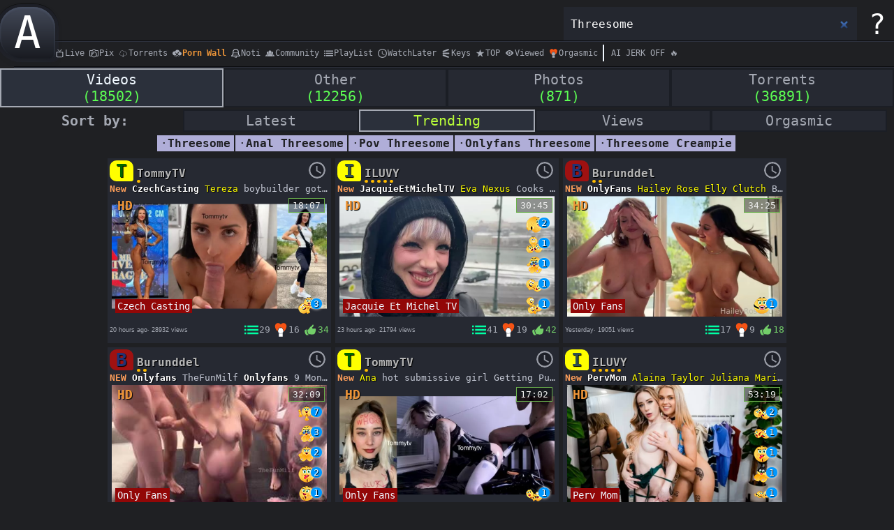

--- FILE ---
content_type: text/html; charset=UTF-8
request_url: http://sxyprn.net/threesome?sm=trending
body_size: 32760
content:
<!DOCTYPE html>
<html lang="en">
    <head>
        <title>Threesome - 18502 videos on SexyPorn - SxyPrn porn (trending)</title>
		<meta charset="UTF-8" />
		<meta http-equiv="X-UA-Compatible" content="IE=edge,chrome=1"> 
		<meta name="viewport" content="width=device-width, initial-scale=1.0"> 
        <meta name="description" content="Threesome - free porn site. [18502 videos]. SxyPrn ARMATA GROUP. (trending)" />
        <meta name="keywords" content="Threesome, porn, gratis porno, anal, free porn videos, videos, movies, trending" />
		<meta name="RATING" content="RTA-5042-1996-1400-1577-RTA" />
		<meta name="referrer" content="unsafe-url">
		<link rel='next' href='/Threesome?page=30&sm=trending'>
		<link rel="shortcut icon" href="/favicon.ico"> 
        <link rel="stylesheet" type="text/css" href="/css/theme.css?47" />		
		<link rel="preconnect" href="https://b1.trafficdeposit.com">
		<link rel="preconnect" href="https://b2.trafficdeposit.com">
		<link rel="preconnect" href="https://b3.trafficdeposit.com">		
		<link rel="preconnect" href="https://a.magsrv.com">
		<script type="text/javascript" src="//ajax.googleapis.com/ajax/libs/jquery/2.1.1/jquery.min.js"></script>
		<script type="text/javascript" src="/js/main2.js?138" async></script>
		<script type="text/javascript" src="/js/lazysizes.min.js" async></script>		
		
	</head>
	<body>
		
		
		<div id="scroll_top_wrap">
			<div id="scroll_top_div">
				<span class="scrtoptit">TO TOP</span>
				<span class="rotate">«</span>
			</div>
		</div>
		<div id='wrapper_div'>
			<div id='content_div'>
				<div id='top_panel' class="ppexcll ppexcl1">
					<div id="top_panel_hsa">
	<div id="top_panel_home"><a href='/' title="Back to home page" class="tdn">
			<span class='embossed transition'>A</span>
	</a></div>
	<div class='splitter spl1'></div>
	<div class='top_mobile_menu'><span></span></div>
	<div class='account_bar ppexcll'><span style='color:#FFFFFF;background-color:#1F2023' class='acc_char transition'>?</span><div class='account_sub'><span class='sab_tri'></span><span class='sab_name'>Guest</span><span class='lin_btn'>Login</span><span class='sup_btn'>Sign UP</span></div></div>
	<div class='search_bar'><input type="search" id='se_in' placeholder='find...' autocomplete='new-street-address' value='Threesome' autofocus/><div class='live_search'></div></div>
</div>
<div id="top_panel_menu">
	<a href='/live' aria-label="Live Channel"><span class='tm_live transition'>Live</span></a>
	<a href='https://sxypix.com' target="_blank" aria-label="Porn Pix"><span class='tm_pics transition'>Pix</span></a>
	<a href='https://myporn.club/ts/hits/week' target="_blank" aria-label="Torrents"><span class='tm_torrent transition'>Torrents</span></a>
	<a href='/blog/all/0' aria-label="Porn Wall"><span class='tm_blog transition'>Porn Wall</span></a>
	<span class="notify notify_default transition">Noti<div class="notify_bar" style="display: none;"><div class="notify_bar_control"></div><div class="notify_bar_content"></div></div><div class="notify_count"></div></span>
	<a href='/community/0'><span class='tm_community transition'>Community</span></a>
	<span class="tm_playlist transition">PlayList<div class="menu_count">0</div></span>
	<span class="tm_watchlater transition">WatchLater<div class="menu_count">0</div></span>
	<a href='/searches/0' aria-label="Keys"><span class='tm_searches transition'>Keys</span></a>
	<a href='/popular/top-pop' aria-label="Top popular content"><span class='tm_toprated transition'>TOP</span></a>
	<a href='/popular/top-viewed' aria-label="Top viewed content"><span class='tm_topviewed transition'>Viewed</span></a>
	<a href='/orgasm' aria-label="Orgasmic content"><span class='tm_orgasmic transition'>Orgasmic</span></a>
	<a href='https://s.zlinkt.com/v1/d.php?z=5594238' target='_blank' rel='nofollow' aria-label='AI TAB'><span class='transition' style='border-left:2px solid aliceblue;padding-left:10px;'>AI JERK OFF 🔥</span></a>
	<div class='splitter spl2'></div>
</div>

<div class='modal_window_bkg'></div><div class='login_modal modal_window'><div class='modal_header'><span>Login</span><span class='modal_close'>×</span></div><span class='modal_splitter'></span><input style='display:none' id='flogin_username' type='text'><input id='lin_email' type='email' autocomplete='username' placeholder='e-mail'><input id='lin_pswd' type='password' autocomplete='current-password' placeholder='password'><div id='g-recaptchaL'></div><span class='modal_splitter'></span><span id='modal_lin_btn' class='modal_btn'>Login</span><span class='modal_splitter'></span><div class='soc_lin_div'></div></div><div class='signup_modal modal_window'><div class='modal_header'><span>Sign UP</span><span class='modal_close'>×</span></div><span class='modal_splitter'></span><input id='sup_uname' type='text' placeholder='username'><input id='sup_email' type='email' placeholder='e-mail'><input id='sup_pswd' type='password' placeholder='password'><input id='sup_pswd2' type='password' placeholder='retype password'><div id='g-recaptcha'></div><span class='modal_splitter'></span><span id='modal_sup_btn' class='modal_btn'>Sign UP</span><span class='modal_splitter'></span></div><div class='sett_modal modal_window'><div class='modal_header'><span>Settings</span><span class='modal_close'>×</span></div><span class='modal_splitter'></span><input id='sett_uname' type='text' placeholder='uname:Guest'><div class='sett_block'><div class='account_bar_sett'><span style='color:#FFFFFF;background-color:#1F2023' class='acc_char transition'>?</span></div><input id='sett_uchar' type='text' placeholder='char:?' maxlength='1' style='text-transform:uppercase'><input id='sett_ucolor' type='text' placeholder='color:#FFFFFF'><input id='sett_ubgc' type='text' placeholder='filling:#1F2023'><input id='sett_donate' type='text' placeholder='DONATE:undefined yet'></div><input id='sett_pswd' type='password' placeholder='new password'><input id='sett_pswd2' type='password' placeholder='retype new password'><span class='modal_splitter'></span><span id='modal_upd_btn' class='modal_btn'>Update</span><span class='modal_splitter'></span></div><div class='contact_modal modal_window'><div class='modal_header'><span data-mode='support' class='contact_header'></span><span class='modal_close'>×</span></div><span class='modal_splitter'></span><span style='display:block;padding:3px;'>(!) Problems with video or uploading? Try turn off Adblock and VPN</span><span style='display:block;padding:3px;'>ABUSE: dmca.sxyprn[@]gmail.com</span><span class='modal_splitter'></span></div><div class='donate_modal modal_window'><div class='modal_header'><span data-mode='donate' class='contact_header'>Donate</span><span class='modal_close'>×</span></div><span class='modal_splitter'></span><span style='display:block;padding:3px;text-align:center;'><b>Donate directly to the user.</b></span><span style='display:block;padding:3px;text-align:center;font-size:16px;font-weight: bold;color: brown;' class='don_name'></span><span style='display:block;padding:3px;text-align:center;color:#e48300;background-color:#262932;text-shadow:1px 1px 1px #000000;word-wrap:break-word;' class='don_addr'>USE: <b></b></span><div style='display:block;padding:3px;border-bottom:3px solid #404755;border-top:3px solid #404755;text-align:center;' class='don_img'></div><span style='display:block;text-align:center;'><i>Also you can set your BITCOIN</i></span><span style='display:block;text-align:center;'><i>address in account settings</i></span><span class='modal_splitter'></span></div><script>
	var usss = new Array;
	usss['id'] = "f44427037c61c24c46ad78a080a88311";
	usss['name'] = "Guest";
	usss['author_char'] = "?";
	usss['author_char_color'] = "FFFFFF";
	usss['author_bg_color'] = "1F2023";
	usss['lin'] = "no";
	usss['soc'] = "no";
	usss['prem'] = "0";	
	usss['mpccan'] = "0";	
	usss['mpc_id'] = "0";	
	usss['level'] = "0";
	usss['rec'] = "1";	
</script><script>
console.log('PPPP<-','1768822102');
</script><script>
console.log('googs<-','no','no','Mozilla/5.0 (Macintosh; Intel Mac OS X 10_15_7) AppleWebKit/537.36 (KHTML, like Gecko) Chrome/131.0.0.0 Safari/537.36; ClaudeBot/1.0; +claudebot@anthropic.com)');
</script>
				</div>
				<div class='tbd'><div></div></div>
				<div class='main_content'>
					<div class='search_container'><div class='search_info'><div class='search_info_container_div'><a href='/Threesome'><div class='search_info_container bs_sel'><span>Videos</span><span class='scount'>(18502)</span></div></a><a href='/Threesome?op'><div class='search_info_container'><span>Other</span><span class='scount'>(12256)</span></div></a><a target='_blank' href='https://sxypix.com/s/Threesome'><div class='search_info_container'><span>Photos</span><span class='scount'>(871)</span></div></a><a target='_blank' href='https://myporn.club/s/Threesome/seeders'><div class='search_info_container'><span>Torrents</span><span class='scount'>(36891)</span></div></a></div><div class='blog_sort_div'><strong>Sort by:</strong><a href='/Threesome?sm=latest'><span class='blog_sort'>Latest</span></a><a href='/Threesome?sm=trending'><span class='blog_sort bs_sel' style='color:#b9fd39'>Trending</span></a><a href='/Threesome?sm=views'><span class='blog_sort'>Views</span></a><a href='/Threesome?sm=orgasmic'><span class='blog_sort'>Orgasmic</span></a></div></div><div class='search_results'><div style='margin: 5px 0px;'><a href='/Threesome?srs=alt' class='tdn htag_rel_a'><div class='htag_rel'><span>·</span><b>Threesome</b></div></a><a href='/Anal-Threesome?srs=alt' class='tdn htag_rel_a'><div class='htag_rel'><span>·</span><b>Anal Threesome</b></div></a><a href='/Pov-Threesome?srs=alt' class='tdn htag_rel_a'><div class='htag_rel'><span>·</span><b>Pov Threesome</b></div></a><a href='/Onlyfans-Threesome?srs=alt' class='tdn htag_rel_a'><div class='htag_rel'><span>·</span><b>Onlyfans Threesome</b></div></a><a href='/Threesome-Creampie?srs=alt' class='tdn htag_rel_a'><div class='htag_rel'><span>·</span><b>Threesome Creampie</b></div></a></div><div class='post_el_small'><div class='pes_author_div transition'><a href='/blog/63933c0ddaf6c/0' class='tdn'><span class='a_char' style='color:#006400;background-color:#FFFF00;font-weight:bold;'>T</span><span class='a_name' style='font-weight:bold;'>TommyTV <i class='stars' style='left:0px'></i></span></a></div><div class='pes_wl transition' data-postid='696cef0c7b3c6'><span class='wl_btn'></span></div><div class='post_text' style=''> <b class="post_b_text_el">New</b>  <b class='sub_cat_s' data-subkey='Czech+Casting'>CzechCasting </b><a class='ps_link tdn transition' data-subkey='Tereza' href='/Tereza'>Tereza</a> boybuilder got first position first ever porn casting, looks like she is great in sucking dick also  <b class="post_b_text_el">More in Telegram</b>  <a href='https://vidnest.io/w4n7qx2xx7eo' target='_blank' rel='nofollow' title='>External Link!<' class='extlink_icon extlink'>vidnest.io</a>  <a class="hash_link tdn transition" label="Casting" href="/Casting?sm=trending">#Casting</a>  <a class="hash_link tdn transition" label="anal" href="/anal?sm=trending">#anal</a>  <a class="hash_link tdn transition" label="doubleanal" href="/doubleanal?sm=trending">#doubleanal</a>  <a class="hash_link tdn transition" label="gangbang" href="/gangbang?sm=trending">#gangbang</a>  <a class="hash_link tdn transition" label="threesome" href="/threesome?sm=trending">#threesome</a>  <a class="hash_link tdn transition" label="hotwife" href="/hotwife?sm=trending">#hotwife</a>  <a class="hash_link tdn transition" label="bigtits" href="/bigtits?sm=trending">#bigtits</a>  <a class="hash_link tdn transition" label="bigass" href="/bigass?sm=trending">#bigass</a>  <a class="hash_link tdn transition" label="hardcore" href="/hardcore?sm=trending">#hardcore</a>  <a class="hash_link tdn transition" label="Pov" href="/Pov?sm=trending">#Pov</a>  <a class="hash_link tdn transition" label="Teen" href="/Teen?sm=trending">#Teen</a>  <a class="hash_link tdn transition" label="rough" href="/rough?sm=trending">#rough</a>  <a class="hash_link tdn transition" label="Asian" href="/Asian?sm=trending">#Asian</a>  <a class="hash_link tdn transition" label="Artporn" href="/Artporn?sm=trending">#Artporn</a>  <a class="hash_link tdn transition" label="roleplay" href="/roleplay?sm=trending">#roleplay</a>  <a class="hash_link tdn transition" label="Double" href="/Double?sm=trending">#Double</a>  <a class="hash_link tdn transition" label="interracial" href="/interracial?sm=trending">#interracial</a>  <a class="hash_link tdn transition" label="Onlyfans" href="/Onlyfans?sm=trending">#Onlyfans</a>  <a class="hash_link tdn transition" label="Piss" href="/Piss?sm=trending">#Piss</a>  <a class="hash_link tdn transition" label="BBC" href="/BBC?sm=trending">#BBC</a>  <a class="hash_link tdn transition" label="slapping" href="/slapping?sm=trending">#slapping</a>  <a class="hash_link tdn transition" label="Black" href="/Black?sm=trending">#Black</a>  <a class="hash_link tdn transition" label="Tommytv" href="/Tommytv?sm=trending">#Tommytv</a>  <b class="post_b_text_el">If you want any girls Socials, my collection and Deleted Videos Join New Telegram blog limited access: https://t.me/+ojj51BNFJhlmODQ1 </b> </div><a href='/post/696cef0c7b3c6?sk=Threesome&so=0&ss=trending' aria-label='Tereza video'><div class='vid_container' data-hvp='0' style=''><div class='post_vid_thumb' style=''><img class='mini_post_vid_thumb lazyload' alt='POST THUMB'  onerror='this.onerror=null;this.src="/css/converting.png";' data-src='//b2.trafficdeposit.com/pivi/1/13/img/5C50dp74xCGotHD_kKq8DA/1768824000/63933c0ddaf6c/696cef0c7b3c6/0.webp'><video loop muted preload='none' class='hvp_player' onplay='hvponplay(this)' src='//b2.trafficdeposit.com/pivi/1/13/vid/YsSE5ceqtZ0RlORFHtOEEg/1768824000/63933c0ddaf6c/696cef0c7b3c6/vidthumb.mp4' style='display: none;'></video><span class='player_icon' style='opacity:0'></span><a href='/blog/Czech-Casting/0?sc'><span class='post_el_small_subcat transition'>Czech Casting</span></a><span class='duration_small' style='border: 1px solid #6aaf4c'; title='s13->c9'>18:07</span><span class='shd_small' style='cursor:default;position:absolute;top:3px;left:3px;font-family:monospace;color:#ef9639;font-weight:bold;font-size: 18px;padding: 0px 5px;text-shadow: 1px 1px 1px black;' title='bitrate:1740|h'>HD</span><div class='emoji_zone' data-emoji='[{"i":33,"v":"3"}]' data-size='24'></div></div></div><div class='post_control'><a class='tdn post_time' href='/post/696cef0c7b3c6' title='{New} CzechCasting Tereza boybuilder got first position first ever porn casting, looks like she is great in sucking dick also {More in Telegram} https://vidnest.io/w4n7qx2xx7eo #Casting #anal #doubleanal #gangbang #threesome #hotwife #bigtits #bigass #hardcore #Pov #Teen #rough #Asian #Artporn #roleplay #Double #interracial #Onlyfans #Piss #BBC #slapping #Black #Tommytv {If you want any girls Socials, my collection and Deleted Videos Join New Telegram blog limited access: https://t.me/+ojj51BNFJhlmODQ1 }'><div class='post_control_time'><span>20 hours ago</span><strong>·</strong> 28932 views</div></a><span class='vid_like_blog_hl small_post_control'>34</span><span class='tm_orgasmic_hl small_post_control'>16</span><span class='tm_playlist_hl small_post_control'>29</span> </div></a></div><div class='post_el_small'><div class='pes_author_div transition'><a href='/blog/5f3950a938042/0' class='tdn'><span class='a_char' style='color:#2F4F4F;background-color:#FFFF00;font-weight:bold;'>I</span><span class='a_name' style='font-weight:bold;'>ILUVY <i class='stars' style='left:0px'></i><i class='stars' style='left:9px'></i><i class='stars' style='left:18px'></i><i class='stars' style='left:27px'></i><i class='stars' style='left:36px'></i></span></a></div><div class='pes_wl transition' data-postid='696ccef3e6e51'><span class='wl_btn'></span></div><div class='post_text' style=''> <b class="post_b_text_el">New</b>  <b class='sub_cat_s' data-subkey='Jacquie+Et+Michel+TV'>JacquieEtMichelTV </b> <a class='ps_link tdn transition' data-subkey='Eva Nexus' href='/Eva-Nexus'>Eva Nexus</a> Cooks Two Guys With Big Dicks And Reaps Doubles (17-01-2026)  <a class="hash_link tdn transition" label="Anal" href="/Anal?sm=trending">#Anal</a> <a class="hash_link tdn transition" label="DoublePenetration" href="/DoublePenetration?sm=trending">#DoublePenetration</a> <a class="hash_link tdn transition" label="Hardcore" href="/Hardcore?sm=trending">#Hardcore</a> <a class="hash_link tdn transition" label="Threesome" href="/Threesome?sm=trending">#Threesome</a> <a class="hash_link tdn transition" label="Milf" href="/Milf?sm=trending">#Milf</a> <a class="hash_link tdn transition" label="Fetish" href="/Fetish?sm=trending">#Fetish</a> <a class="hash_link tdn transition" label="Reality" href="/Reality?sm=trending">#Reality</a> <a class="hash_link tdn transition" label="French" href="/French?sm=trending">#French</a> <a class="hash_link tdn transition" label="ILUVY" href="/ILUVY?sm=trending">#ILUVY</a> <a href='https://lulustream.com/10l0ijtnttnb' target='_blank' rel='nofollow' title='>External Link!<' class='extlink_icon extlink'>lulustream.com</a> <a href='https://vidnest.io/824w65t9s08t' target='_blank' rel='nofollow' title='>External Link!<' class='extlink_icon extlink'>vidnest.io</a></div><a href='/post/696ccef3e6e51?sk=Threesome&so=0&ss=trending' aria-label='Eva Nexus,Eva video'><div class='vid_container' data-hvp='0' style=''><div class='post_vid_thumb' style=''><img class='mini_post_vid_thumb lazyload' alt='POST THUMB'  onerror='this.onerror=null;this.src="/css/converting.png";' data-src='//b1.trafficdeposit.com/pivi/0/16/img/qVn9lCmFfWXUvMyy-tMP_Q/1768824000/5f3950a938042/696ccef3e6e51/0.webp'><video loop muted preload='none' class='hvp_player' onplay='hvponplay(this)' src='//b1.trafficdeposit.com/pivi/0/16/vid/cqLxgHgttNQohFssHlHYqw/1768824000/5f3950a938042/696ccef3e6e51/vidthumb.mp4' style='display: none;'></video><span class='player_icon' style='opacity:0'></span><a href='/blog/Jacquie-Et-Michel-TV/0?sc'><span class='post_el_small_subcat transition'>Jacquie Et Michel TV</span></a><span class='duration_small' style='border: 1px solid #6aaf4c'; title='s16->c8'>30:45</span><span class='shd_small' style='cursor:default;position:absolute;top:3px;left:3px;font-family:monospace;color:#ef9639;font-weight:bold;font-size: 18px;padding: 0px 5px;text-shadow: 1px 1px 1px black;' title='bitrate:1800|h'>HD</span><div class='emoji_zone' data-emoji='[{"i":1,"v":"2"},{"i":31,"v":"1"},{"i":21,"v":"1"},{"i":16,"v":"1"},{"i":11,"v":"1"}]' data-size='24'></div></div></div><div class='post_control'><a class='tdn post_time' href='/post/696ccef3e6e51' title='{New} JacquieEtMichelTV  Eva Nexus Cooks Two Guys With Big Dicks And Reaps Doubles (17-01-2026) #Anal#DoublePenetration#Hardcore#Threesome#Milf#Fetish#Reality#French#ILUVY https://lulustream.com/10l0ijtnttnb https://vidnest.io/824w65t9s08t'><div class='post_control_time'><span>23 hours ago</span><strong>·</strong> 21794 views</div></a><span class='vid_like_blog_hl small_post_control'>42</span><span class='tm_orgasmic_hl small_post_control'>19</span><span class='tm_playlist_hl small_post_control'>41</span> </div></a></div><div class='post_el_small'><div class='pes_author_div transition'><a href='/blog/5f38c5670bd25/0' class='tdn'><span class='a_char' style='color:#213375;background-color:#9F1111;font-weight:bold;'>B</span><span class='a_name' style='font-weight:bold;'>Burunddel <i class='stars' style='left:0px'></i><i class='stars' style='left:9px'></i></span></a></div><div class='pes_wl transition' data-postid='696c932aa330a'><span class='wl_btn'></span></div><div class='post_text' style=''> <b class="post_b_text_el">NEW</b>  <b class='sub_cat_s' data-subkey='Only+Fans'>OnlyFans </b><a class='ps_link tdn transition' data-subkey='Hailey Rose' href='/Hailey-Rose'>Hailey Rose</a>  <a class='ps_link tdn transition' data-subkey='Elly Clutch' href='/Elly-Clutch'>Elly Clutch</a> Besties Mexico Swap Foursome    <a class="hash_link tdn transition" label="BigDicks" href="/BigDicks?sm=trending">#BigDicks</a>  <a class="hash_link tdn transition" label="BigTits" href="/BigTits?sm=trending">#BigTits</a>  <a class="hash_link tdn transition" label="Blowjob" href="/Blowjob?sm=trending">#Blowjob</a>  <a class="hash_link tdn transition" label="Brunette" href="/Brunette?sm=trending">#Brunette</a>  <a class="hash_link tdn transition" label="swallow" href="/swallow?sm=trending">#swallow</a>  <a class="hash_link tdn transition" label="cumshot" href="/cumshot?sm=trending">#cumshot</a>  <a class="hash_link tdn transition" label="Hotwife" href="/Hotwife?sm=trending">#Hotwife</a>  <a class="hash_link tdn transition" label="Outdoors" href="/Outdoors?sm=trending">#Outdoors</a>  <a class="hash_link tdn transition" label="group" href="/group?sm=trending">#group</a>  <a class="hash_link tdn transition" label="Threesome" href="/Threesome?sm=trending">#Threesome</a>  <a class="hash_link tdn transition" label="foursome" href="/foursome?sm=trending">#foursome</a>  <a class="hash_link tdn transition" label="orgy" href="/orgy?sm=trending">#orgy</a>  <a class="hash_link tdn transition" label="gangbang" href="/gangbang?sm=trending">#gangbang</a>  <a class="hash_link tdn transition" label="lingerie" href="/lingerie?sm=trending">#lingerie</a>  <a class="hash_link tdn transition" label="artporn" href="/artporn?sm=trending">#artporn</a>  <a class="hash_link tdn transition" label="milf" href="/milf?sm=trending">#milf</a>  <a class="hash_link tdn transition" label="lesbian" href="/lesbian?sm=trending">#lesbian</a>  <a class="hash_link tdn transition" label="AnalPlay" href="/AnalPlay?sm=trending">#AnalPlay</a>  <a class="hash_link tdn transition" label="french" href="/french?sm=trending">#french</a>  <a class="hash_link tdn transition" label="facial" href="/facial?sm=trending">#facial</a>  <a class="hash_link tdn transition" label="interracial" href="/interracial?sm=trending">#interracial</a>  <a class="hash_link tdn transition" label="doggystyle" href="/doggystyle?sm=trending">#doggystyle</a>  <a class="hash_link tdn transition" label="cowgirl" href="/cowgirl?sm=trending">#cowgirl</a>  <a class="hash_link tdn transition" label="bigass" href="/bigass?sm=trending">#bigass</a>  <a class="hash_link tdn transition" label="deepthroat" href="/deepthroat?sm=trending">#deepthroat</a>  <a class="hash_link tdn transition" label="roleplay" href="/roleplay?sm=trending">#roleplay</a>  <a class="hash_link tdn transition" label="hardcore" href="/hardcore?sm=trending">#hardcore</a> FULL HD -> <a href='https://lulustream.com/chvomxdl28xz' target='_blank' rel='nofollow' title='>External Link!<' class='extlink_icon extlink'>lulustream.com</a></div><a href='/post/696c932aa330a?sk=Threesome&so=0&ss=trending' aria-label='Hailey Rose,Elly Clutch,Hailey,Elly video'><div class='vid_container' data-hvp='0' style=''><div class='post_vid_thumb' style=''><img class='mini_post_vid_thumb lazyload' alt='POST THUMB'  onerror='this.onerror=null;this.src="/css/converting.png";' data-src='//b2.trafficdeposit.com/pivi/0/12/img/P-lLIseoGr8u8q0ZiyFBMw/1768824000/5f38c5670bd25/696c932aa330a/0.webp'><video loop muted preload='none' class='hvp_player' onplay='hvponplay(this)' src='//b2.trafficdeposit.com/pivi/0/12/vid/iYQ4HX353Z5ripiz760pfA/1768824000/5f38c5670bd25/696c932aa330a/vidthumb.mp4' style='display: none;'></video><span class='player_icon' style='opacity:0'></span><a href='/blog/Only-Fans/0?sc'><span class='post_el_small_subcat transition'>Only Fans</span></a><span class='duration_small' style='border: 1px solid #6aaf4c'; title='s12->c8'>34:25</span><span class='shd_small' style='cursor:default;position:absolute;top:3px;left:3px;font-family:monospace;color:#ef9639;font-weight:bold;font-size: 18px;padding: 0px 5px;text-shadow: 1px 1px 1px black;' title='bitrate:1528|h'>HD</span><div class='emoji_zone' data-emoji='[{"i":3,"v":"1"}]' data-size='24'></div></div></div><div class='post_control'><a class='tdn post_time' href='/post/696c932aa330a' title='{NEW} OnlyFans Hailey Rose  Elly Clutch Besties Mexico Swap Foursome   #BigDicks #BigTits #Blowjob #Brunette #swallow #cumshot #Hotwife #Outdoors #group #Threesome #foursome #orgy #gangbang #lingerie #artporn #milf #lesbian #AnalPlay #french #facial #interracial #doggystyle #cowgirl #bigass #deepthroat #roleplay #hardcore FULL HD -> https://lulustream.com/chvomxdl28xz'><div class='post_control_time'><span>Yesterday</span><strong>·</strong> 19051 views</div></a><span class='vid_like_blog_hl small_post_control'>18</span><span class='tm_orgasmic_hl small_post_control'>9</span><span class='tm_playlist_hl small_post_control'>17</span> </div></a></div><div class='post_el_small'><div class='pes_author_div transition'><a href='/blog/5f38c5670bd25/0' class='tdn'><span class='a_char' style='color:#213375;background-color:#9F1111;font-weight:bold;'>B</span><span class='a_name' style='font-weight:bold;'>Burunddel <i class='stars' style='left:0px'></i><i class='stars' style='left:9px'></i></span></a></div><div class='pes_wl transition' data-postid='6969fe8b9b490'><span class='wl_btn'></span></div><div class='post_text' style=''> <b class="post_b_text_el">NEW</b>  <b class='sub_cat_s' data-subkey='Only+Fans'>Onlyfans </b>TheFunMilf <b class='sub_cat_s' data-subkey='Only+Fans'>Onlyfans </b>9 Months Pregnant DP Gangbang  <a class="hash_link tdn transition" label="Anal" href="/Anal?sm=trending">#Anal</a>  <a class="hash_link tdn transition" label="BigDicks" href="/BigDicks?sm=trending">#BigDicks</a>  <a class="hash_link tdn transition" label="BigTits" href="/BigTits?sm=trending">#BigTits</a>  <a class="hash_link tdn transition" label="Blowjob" href="/Blowjob?sm=trending">#Blowjob</a>  <a class="hash_link tdn transition" label="Blonde" href="/Blonde?sm=trending">#Blonde</a>  <a class="hash_link tdn transition" label="swallow" href="/swallow?sm=trending">#swallow</a>  <a class="hash_link tdn transition" label="cumshot" href="/cumshot?sm=trending">#cumshot</a>  <a class="hash_link tdn transition" label="France" href="/France?sm=trending">#France</a>  <a class="hash_link tdn transition" label="Hotwife" href="/Hotwife?sm=trending">#Hotwife</a>  <a class="hash_link tdn transition" label="group" href="/group?sm=trending">#group</a>  <a class="hash_link tdn transition" label="Threesome" href="/Threesome?sm=trending">#Threesome</a>  <a class="hash_link tdn transition" label="foursome" href="/foursome?sm=trending">#foursome</a>  <a class="hash_link tdn transition" label="orgy" href="/orgy?sm=trending">#orgy</a>  <a class="hash_link tdn transition" label="gangbang" href="/gangbang?sm=trending">#gangbang</a>  <a class="hash_link tdn transition" label="lingerie" href="/lingerie?sm=trending">#lingerie</a>  <a class="hash_link tdn transition" label="artporn" href="/artporn?sm=trending">#artporn</a>  <a class="hash_link tdn transition" label="milf" href="/milf?sm=trending">#milf</a>  <a class="hash_link tdn transition" label="french" href="/french?sm=trending">#french</a>  <a class="hash_link tdn transition" label="facial" href="/facial?sm=trending">#facial</a>  <a class="hash_link tdn transition" label="interracial" href="/interracial?sm=trending">#interracial</a>  <a class="hash_link tdn transition" label="doggystyle" href="/doggystyle?sm=trending">#doggystyle</a>  <a class="hash_link tdn transition" label="cowgirl" href="/cowgirl?sm=trending">#cowgirl</a>  <a class="hash_link tdn transition" label="bigass" href="/bigass?sm=trending">#bigass</a>  <a class="hash_link tdn transition" label="deepthroat" href="/deepthroat?sm=trending">#deepthroat</a>  <a class="hash_link tdn transition" label="roleplay" href="/roleplay?sm=trending">#roleplay</a>  <a class="hash_link tdn transition" label="hardcore" href="/hardcore?sm=trending">#hardcore</a> FULL HD -> <a href='https://lulustream.com/d/2x1hq4192qme' target='_blank' rel='nofollow' title='>External Link!<' class='extlink_icon extlink'>lulustream.com</a></div><a href='/post/6969fe8b9b490?sk=Threesome&so=0&ss=trending' aria-label=' video'><div class='vid_container' data-hvp='0' style=''><div class='post_vid_thumb' style=''><img class='mini_post_vid_thumb lazyload' alt='POST THUMB'  onerror='this.onerror=null;this.src="/css/converting.png";' data-src='//b2.trafficdeposit.com/pivi/0/11/vid/e52iwkGvByFMMnwblJHREw/1768824000/5f38c5670bd25/6969fe8b9b490/small.jpg'><video loop muted preload='none' class='hvp_player' onplay='hvponplay(this)' src='//b2.trafficdeposit.com/pivi/0/11/vid/f5SI5anQ5kcfb-cqOOWzfA/1768824000/5f38c5670bd25/6969fe8b9b490/vidthumb.mp4' style='display: none;'></video><span class='player_icon' style='opacity:0'></span><a href='/blog/Only-Fans/0?sc'><span class='post_el_small_subcat transition'>Only Fans</span></a><span class='duration_small' style='border: 1px solid #6aaf4c'; title='s11->c7'>32:09</span><span class='shd_small' style='cursor:default;position:absolute;top:3px;left:3px;font-family:monospace;color:#ef9639;font-weight:bold;font-size: 18px;padding: 0px 5px;text-shadow: 1px 1px 1px black;' title='bitrate:1531|h'>HD</span><div class='emoji_zone' data-emoji='[{"i":14,"v":"7"},{"i":21,"v":"3"},{"i":5,"v":"2"},{"i":25,"v":"2"},{"i":30,"v":"1"},{"i":29,"v":"1"},{"i":12,"v":"1"},{"i":6,"v":"1"},{"i":7,"v":"1"},{"i":4,"v":"1"}]' data-size='24'></div></div></div><div class='post_control'><a class='tdn post_time' href='/post/6969fe8b9b490' title='{NEW} Onlyfans TheFunMilf OnlyFans 9 Months Pregnant DP Gangbang #Anal #BigDicks #BigTits #Blowjob #Blonde #swallow #cumshot #France #Hotwife #group #Threesome #foursome #orgy #gangbang #lingerie #artporn #milf #french #facial #interracial #doggystyle #cowgirl #bigass #deepthroat #roleplay #hardcore FULL HD -> https://lulustream.com/d/2x1hq4192qme'><div class='post_control_time'><span>3 days ago</span><strong>·</strong> 59078 views</div></a><span class='vid_like_blog_hl small_post_control'>143</span><span class='tm_orgasmic_hl small_post_control'>31</span><span class='tm_playlist_hl small_post_control'>76</span> </div></a></div><div class='post_el_small'><div class='pes_author_div transition'><a href='/blog/63933c0ddaf6c/0' class='tdn'><span class='a_char' style='color:#006400;background-color:#FFFF00;font-weight:bold;'>T</span><span class='a_name' style='font-weight:bold;'>TommyTV <i class='stars' style='left:0px'></i></span></a></div><div class='pes_wl transition' data-postid='696d026a2f84e'><span class='wl_btn'></span></div><div class='post_text' style=''> <b class="post_b_text_el">New</b>  <a class='ps_link tdn transition' data-subkey='Ana' href='/Ana'>Ana</a> hot submissive girl Getting Punished like never before  <b class="post_b_text_el">More in Telegram</b>  <a href='https://vidnest.io/wy5jut42fz7v' target='_blank' rel='nofollow' title='>External Link!<' class='extlink_icon extlink'>vidnest.io</a>  <a class="hash_link tdn transition" label="Bondage" href="/Bondage?sm=trending">#Bondage</a>  <a class="hash_link tdn transition" label="BDSM" href="/BDSM?sm=trending">#BDSM</a>  <a class="hash_link tdn transition" label="Casting" href="/Casting?sm=trending">#Casting</a>  <a class="hash_link tdn transition" label="anal" href="/anal?sm=trending">#anal</a>  <a class="hash_link tdn transition" label="doubleanal" href="/doubleanal?sm=trending">#doubleanal</a>  <a class="hash_link tdn transition" label="gangbang" href="/gangbang?sm=trending">#gangbang</a>  <a class="hash_link tdn transition" label="threesome" href="/threesome?sm=trending">#threesome</a>  <a class="hash_link tdn transition" label="hotwife" href="/hotwife?sm=trending">#hotwife</a>  <a class="hash_link tdn transition" label="bigtits" href="/bigtits?sm=trending">#bigtits</a>  <a class="hash_link tdn transition" label="bigass" href="/bigass?sm=trending">#bigass</a>  <a class="hash_link tdn transition" label="hardcore" href="/hardcore?sm=trending">#hardcore</a>  <a class="hash_link tdn transition" label="Pov" href="/Pov?sm=trending">#Pov</a>  <a class="hash_link tdn transition" label="Teen" href="/Teen?sm=trending">#Teen</a>  <a class="hash_link tdn transition" label="rough" href="/rough?sm=trending">#rough</a>  <a class="hash_link tdn transition" label="Asian" href="/Asian?sm=trending">#Asian</a>  <a class="hash_link tdn transition" label="Artporn" href="/Artporn?sm=trending">#Artporn</a>  <a class="hash_link tdn transition" label="roleplay" href="/roleplay?sm=trending">#roleplay</a>  <a class="hash_link tdn transition" label="Double" href="/Double?sm=trending">#Double</a>  <a class="hash_link tdn transition" label="interracial" href="/interracial?sm=trending">#interracial</a> <b class='sub_cat_s' data-subkey='Only+Fans'> <a class="hash_link tdn transition" label="Onlyfans" href="/Onlyfans?sm=trending">#Onlyfans</a> </b> <a class="hash_link tdn transition" label="Piss" href="/Piss?sm=trending">#Piss</a>  <a class="hash_link tdn transition" label="BBC" href="/BBC?sm=trending">#BBC</a>  <a class="hash_link tdn transition" label="slapping" href="/slapping?sm=trending">#slapping</a>  <a class="hash_link tdn transition" label="Black" href="/Black?sm=trending">#Black</a>  <a class="hash_link tdn transition" label="Tommytv" href="/Tommytv?sm=trending">#Tommytv</a>  <b class="post_b_text_el">If you want any girls Socials, my collection and Deleted Videos Join New Telegram blog limited access: https://t.me/+ojj51BNFJhlmODQ1 </b> </div><a href='/post/696d026a2f84e?sk=Threesome&so=0&ss=trending' aria-label='Ana,Ana video'><div class='vid_container' data-hvp='0' style=''><div class='post_vid_thumb' style=''><img class='mini_post_vid_thumb lazyload' alt='POST THUMB'  onerror='this.onerror=null;this.src="/css/converting.png";' data-src='//b2.trafficdeposit.com/pivi/0/12/img/Jd5wu2aTDQZDYSApSdXxQA/1768824000/63933c0ddaf6c/696d026a2f84e/0.webp'><video loop muted preload='none' class='hvp_player' onplay='hvponplay(this)' src='//b2.trafficdeposit.com/pivi/0/12/vid/EWlJl5makgBs73OjTq5MDg/1768824000/63933c0ddaf6c/696d026a2f84e/vidthumb.mp4' style='display: none;'></video><span class='player_icon' style='opacity:0'></span><a href='/blog/Only-Fans/0?sc'><span class='post_el_small_subcat transition'>Only Fans</span></a><span class='duration_small' style='border: 1px solid #6aaf4c'; title='s12->c9'>17:02</span><span class='shd_small' style='cursor:default;position:absolute;top:3px;left:3px;font-family:monospace;color:#ef9639;font-weight:bold;font-size: 18px;padding: 0px 5px;text-shadow: 1px 1px 1px black;' title='bitrate:1264|h'>HD</span><div class='emoji_zone' data-emoji='[{"i":17,"v":"1"}]' data-size='24'></div></div></div><div class='post_control'><a class='tdn post_time' href='/post/696d026a2f84e' title='{New} Ana hot submissive girl Getting Punished like never before {More in Telegram} https://vidnest.io/wy5jut42fz7v #Bondage #BDSM #Casting #anal #doubleanal #gangbang #threesome #hotwife #bigtits #bigass #hardcore #Pov #Teen #rough #Asian #Artporn #roleplay #Double #interracial #Onlyfans #Piss #BBC #slapping #Black #Tommytv {If you want any girls Socials, my collection and Deleted Videos Join New Telegram blog limited access: https://t.me/+ojj51BNFJhlmODQ1 }'><div class='post_control_time'><span>19 hours ago</span><strong>·</strong> 9587 views</div></a><span class='vid_like_blog_hl small_post_control'>20</span><span class='tm_orgasmic_hl small_post_control'>10</span><span class='tm_playlist_hl small_post_control'>17</span> </div></a></div><div class='post_el_small'><div class='pes_author_div transition'><a href='/blog/5f3950a938042/0' class='tdn'><span class='a_char' style='color:#2F4F4F;background-color:#FFFF00;font-weight:bold;'>I</span><span class='a_name' style='font-weight:bold;'>ILUVY <i class='stars' style='left:0px'></i><i class='stars' style='left:9px'></i><i class='stars' style='left:18px'></i><i class='stars' style='left:27px'></i><i class='stars' style='left:36px'></i></span></a></div><div class='pes_wl transition' data-postid='696c8e5cd75e1'><span class='wl_btn'></span></div><div class='post_text' style=''> <b class="post_b_text_el">New</b>  <b class='sub_cat_s' data-subkey='Perv+Mom'>PervMom </b><a class='ps_link tdn transition' data-subkey='Alaina Taylor' href='/Alaina-Taylor'>Alaina Taylor</a>  <a class='ps_link tdn transition' data-subkey='Juliana Marie' href='/Juliana-Marie'>Juliana Marie</a> If Your Girlfriend Wants to Be a Part of the Family She Has to Share Your Cock (18-01-2026)  <a class="hash_link tdn transition" label="Hardcore" href="/Hardcore?sm=trending">#Hardcore</a> <a class="hash_link tdn transition" label="Roleplay" href="/Roleplay?sm=trending">#Roleplay</a> <a class="hash_link tdn transition" label="Family" href="/Family?sm=trending">#Family</a> <a class="hash_link tdn transition" label="Pov" href="/Pov?sm=trending">#Pov</a> <a class="hash_link tdn transition" label="Threesome" href="/Threesome?sm=trending">#Threesome</a> <a class="hash_link tdn transition" label="Bigtits" href="/Bigtits?sm=trending">#Bigtits</a> <a class="hash_link tdn transition" label="Stepmom" href="/Stepmom?sm=trending">#Stepmom</a> <a class="hash_link tdn transition" label="ILUVY" href="/ILUVY?sm=trending">#ILUVY</a> <a href='https://lulustream.com/xv0zmon4f3ob' target='_blank' rel='nofollow' title='>External Link!<' class='extlink_icon extlink'>lulustream.com</a> <a href='https://vidnest.io/mzn6bvbj8yvx' target='_blank' rel='nofollow' title='>External Link!<' class='extlink_icon extlink'>vidnest.io</a></div><a href='/post/696c8e5cd75e1?sk=Threesome&so=0&ss=trending' aria-label='Juliana Marie,Alaina Taylor,Juliana,Alaina,Taylor,Marie video'><div class='vid_container' data-hvp='0' style=''><div class='post_vid_thumb' style=''><img class='mini_post_vid_thumb lazyload' alt='POST THUMB'  onerror='this.onerror=null;this.src="/css/converting.png";' data-src='//b3.trafficdeposit.com/pivi/0/19/img/Og8BvPCmTEkKoXbcnd3CqA/1768824000/5f3950a938042/696c8e5cd75e1/0.webp'><video loop muted preload='none' class='hvp_player' onplay='hvponplay(this)' src='//b3.trafficdeposit.com/pivi/0/19/vid/CdiFjUOacsuNtS812yuoQg/1768824000/5f3950a938042/696c8e5cd75e1/vidthumb.mp4' style='display: none;'></video><span class='player_icon' style='opacity:0'></span><a href='/blog/Perv-Mom/0?sc'><span class='post_el_small_subcat transition'>Perv Mom</span></a><span class='duration_small' style='border: 1px solid #6aaf4c'; title='s19->c6'>53:19</span><span class='shd_small' style='cursor:default;position:absolute;top:3px;left:3px;font-family:monospace;color:#ef9639;font-weight:bold;font-size: 18px;padding: 0px 5px;text-shadow: 1px 1px 1px black;' title='bitrate:1750|h'>HD</span><div class='emoji_zone' data-emoji='[{"i":19,"v":"2"},{"i":26,"v":"1"},{"i":25,"v":"1"},{"i":27,"v":"1"},{"i":29,"v":"1"},{"i":33,"v":"1"},{"i":31,"v":"1"},{"i":22,"v":"1"},{"i":21,"v":"1"},{"i":7,"v":"1"},{"i":5,"v":"1"},{"i":12,"v":"1"},{"i":16,"v":"1"},{"i":2,"v":"1"},{"i":18,"v":"1"},{"i":4,"v":"1"}]' data-size='24'></div></div></div><div class='post_control'><a class='tdn post_time' href='/post/696c8e5cd75e1' title='{New} PervMom Alaina Taylor  Juliana Marie If Your Girlfriend Wants to Be a Part of the Family She Has to Share Your Cock (18-01-2026) #Hardcore#Roleplay#Family#Pov#Threesome#Bigtits#Stepmom#ILUVY https://lulustream.com/xv0zmon4f3ob https://vidnest.io/mzn6bvbj8yvx'><div class='post_control_time'><span>Yesterday</span><strong>·</strong> 19185 views</div></a><span class='vid_like_blog_hl small_post_control'>37</span><span class='tm_orgasmic_hl small_post_control'>20</span><span class='tm_playlist_hl small_post_control'>28</span> </div></a></div><div class='post_el_small'><div class='pes_author_div transition'><a href='/blog/5f38c5670bd25/0' class='tdn'><span class='a_char' style='color:#213375;background-color:#9F1111;font-weight:bold;'>B</span><span class='a_name' style='font-weight:bold;'>Burunddel <i class='stars' style='left:0px'></i><i class='stars' style='left:9px'></i></span></a></div><div class='pes_wl transition' data-postid='6969fe90c76a5'><span class='wl_btn'></span></div><div class='post_text' style=''> <b class="post_b_text_el">NEW</b>  <b class='sub_cat_s' data-subkey='Only+Fans'>Onlyfans </b>Imagine Your Wife Brings This Fucktoy Home For You   <a class="hash_link tdn transition" label="BigDicks" href="/BigDicks?sm=trending">#BigDicks</a>  <a class="hash_link tdn transition" label="BigTits" href="/BigTits?sm=trending">#BigTits</a>  <a class="hash_link tdn transition" label="Blowjob" href="/Blowjob?sm=trending">#Blowjob</a>  <a class="hash_link tdn transition" label="Brunette" href="/Brunette?sm=trending">#Brunette</a>  <a class="hash_link tdn transition" label="swallow" href="/swallow?sm=trending">#swallow</a>  <a class="hash_link tdn transition" label="cumshot" href="/cumshot?sm=trending">#cumshot</a>  <a class="hash_link tdn transition" label="France" href="/France?sm=trending">#France</a>  <a class="hash_link tdn transition" label="Hotwife" href="/Hotwife?sm=trending">#Hotwife</a>  <a class="hash_link tdn transition" label="Outdoors" href="/Outdoors?sm=trending">#Outdoors</a>  <a class="hash_link tdn transition" label="group" href="/group?sm=trending">#group</a>  <a class="hash_link tdn transition" label="Threesome" href="/Threesome?sm=trending">#Threesome</a>  <a class="hash_link tdn transition" label="Analplay" href="/Analplay?sm=trending">#Analplay</a>  <a class="hash_link tdn transition" label="orgy" href="/orgy?sm=trending">#orgy</a>  <a class="hash_link tdn transition" label="gangbang" href="/gangbang?sm=trending">#gangbang</a>  <a class="hash_link tdn transition" label="lingerie" href="/lingerie?sm=trending">#lingerie</a>  <a class="hash_link tdn transition" label="indian" href="/indian?sm=trending">#indian</a>  <a class="hash_link tdn transition" label="artporn" href="/artporn?sm=trending">#artporn</a>  <a class="hash_link tdn transition" label="milf" href="/milf?sm=trending">#milf</a>  <a class="hash_link tdn transition" label="lesbian" href="/lesbian?sm=trending">#lesbian</a>  <a class="hash_link tdn transition" label="french" href="/french?sm=trending">#french</a>  <a class="hash_link tdn transition" label="facial" href="/facial?sm=trending">#facial</a>  <a class="hash_link tdn transition" label="interracial" href="/interracial?sm=trending">#interracial</a>  <a class="hash_link tdn transition" label="doggystyle" href="/doggystyle?sm=trending">#doggystyle</a>  <a class="hash_link tdn transition" label="cowgirl" href="/cowgirl?sm=trending">#cowgirl</a>  <a class="hash_link tdn transition" label="bigass" href="/bigass?sm=trending">#bigass</a>  <a class="hash_link tdn transition" label="deepthroat" href="/deepthroat?sm=trending">#deepthroat</a>  <a class="hash_link tdn transition" label="roleplay" href="/roleplay?sm=trending">#roleplay</a>  <a class="hash_link tdn transition" label="hardcore" href="/hardcore?sm=trending">#hardcore</a> FULL HD -> <a href='https://lulustream.com/d/7jvs2o1o8ojv' target='_blank' rel='nofollow' title='>External Link!<' class='extlink_icon extlink'>lulustream.com</a></div><a href='/post/6969fe90c76a5?sk=Threesome&so=0&ss=trending' aria-label=' video'><div class='vid_container' data-hvp='0' style=''><div class='post_vid_thumb' style=''><img class='mini_post_vid_thumb lazyload' alt='POST THUMB'  onerror='this.onerror=null;this.src="/css/converting.png";' data-src='//b2.trafficdeposit.com/pivi/0/11/vid/mStOZGJM3H568jXqKm5onw/1768824000/5f38c5670bd25/6969fe90c76a5/small.jpg'><video loop muted preload='none' class='hvp_player' onplay='hvponplay(this)' src='//b2.trafficdeposit.com/pivi/0/11/vid/qzojC2wPbOLFThQPbC13nA/1768824000/5f38c5670bd25/6969fe90c76a5/vidthumb.mp4' style='display: none;'></video><span class='player_icon' style='opacity:0'></span><a href='/blog/Only-Fans/0?sc'><span class='post_el_small_subcat transition'>Only Fans</span></a><span class='duration_small' style='border: 1px solid #6aaf4c'; title='s11->c7'>38:47</span><span class='shd_small' style='cursor:default;position:absolute;top:3px;left:3px;font-family:monospace;color:#ef9639;font-weight:bold;font-size: 18px;padding: 0px 5px;text-shadow: 1px 1px 1px black;' title='bitrate:1330|h'>HD</span><div class='emoji_zone' data-emoji='[{"i":12,"v":"2"},{"i":31,"v":"1"},{"i":22,"v":"1"},{"i":25,"v":"1"}]' data-size='24'></div></div></div><div class='post_control'><a class='tdn post_time' href='/post/6969fe90c76a5' title='{NEW} Onlyfans Imagine Your Wife Brings This Fucktoy Home For You  #BigDicks #BigTits #Blowjob #Brunette #swallow #cumshot #France #Hotwife #Outdoors #group #Threesome #Analplay #orgy #gangbang #lingerie #indian #artporn #milf #lesbian #french #facial #interracial #doggystyle #cowgirl #bigass #deepthroat #roleplay #hardcore FULL HD -> https://lulustream.com/d/7jvs2o1o8ojv'><div class='post_control_time'><span>3 days ago</span><strong>·</strong> 40587 views</div></a><span class='vid_like_blog_hl small_post_control'>92</span><span class='tm_orgasmic_hl small_post_control'>20</span><span class='tm_playlist_hl small_post_control'>49</span> </div></a></div><div class='post_el_small'><div class='pes_author_div transition'><a href='/blog/5f38c5670bd25/0' class='tdn'><span class='a_char' style='color:#213375;background-color:#9F1111;font-weight:bold;'>B</span><span class='a_name' style='font-weight:bold;'>Burunddel <i class='stars' style='left:0px'></i><i class='stars' style='left:9px'></i></span></a></div><div class='pes_wl transition' data-postid='696935393c6d4'><span class='wl_btn'></span></div><div class='post_text' style=''> <b class="post_b_text_el">NEW</b>   <b class="post_b_text_el">Prime Vol. 2</b>  <a class='ps_link tdn transition' data-subkey='Abby Rose' href='/Abby-Rose'>Abby Rose</a>, <a class='ps_link tdn transition' data-subkey='Aderes Quinn' href='/Aderes-Quinn'>Aderes Quinn</a>, <a class='ps_link tdn transition' data-subkey='Desiree Dulce' href='/Desiree-Dulce'>Desiree Dulce</a>, <a class='ps_link tdn transition' data-subkey='Zoe Grey' href='/Zoe-Grey'>Zoe Grey</a>, <a class='ps_link tdn transition' data-subkey='Alberto Blanco' href='/Alberto-Blanco'>Alberto Blanco</a>, Derek Dozer, Hollywood Cash, <a class='ps_link tdn transition' data-subkey='Jay' href='/Jay'>Jay</a> <a class='ps_link tdn transition' data-subkey='Rogue' href='/Rogue'>Rogue</a>, <a class='ps_link tdn transition' data-subkey='Parker' href='/Parker'>Parker</a> Ambrose  <a class="hash_link tdn transition" label="Anal" href="/Anal?sm=trending">#Anal</a>  <a class="hash_link tdn transition" label="BigDicks" href="/BigDicks?sm=trending">#BigDicks</a>  <a class="hash_link tdn transition" label="BigTits" href="/BigTits?sm=trending">#BigTits</a>  <a class="hash_link tdn transition" label="Blowjob" href="/Blowjob?sm=trending">#Blowjob</a>  <a class="hash_link tdn transition" label="Brunette" href="/Brunette?sm=trending">#Brunette</a>  <a class="hash_link tdn transition" label="swallow" href="/swallow?sm=trending">#swallow</a>  <a class="hash_link tdn transition" label="cumshot" href="/cumshot?sm=trending">#cumshot</a>  <a class="hash_link tdn transition" label="France" href="/France?sm=trending">#France</a>  <a class="hash_link tdn transition" label="Hotwife" href="/Hotwife?sm=trending">#Hotwife</a>  <a class="hash_link tdn transition" label="Outdoors" href="/Outdoors?sm=trending">#Outdoors</a>  <a class="hash_link tdn transition" label="group" href="/group?sm=trending">#group</a>  <a class="hash_link tdn transition" label="Threesome" href="/Threesome?sm=trending">#Threesome</a>  <a class="hash_link tdn transition" label="foursome" href="/foursome?sm=trending">#foursome</a>  <a class="hash_link tdn transition" label="orgy" href="/orgy?sm=trending">#orgy</a>  <a class="hash_link tdn transition" label="gangbang" href="/gangbang?sm=trending">#gangbang</a>  <a class="hash_link tdn transition" label="lingerie" href="/lingerie?sm=trending">#lingerie</a>  <a class="hash_link tdn transition" label="artporn" href="/artporn?sm=trending">#artporn</a>  <a class="hash_link tdn transition" label="milf" href="/milf?sm=trending">#milf</a>  <a class="hash_link tdn transition" label="lesbian" href="/lesbian?sm=trending">#lesbian</a>  <a class="hash_link tdn transition" label="french" href="/french?sm=trending">#french</a>  <a class="hash_link tdn transition" label="facial" href="/facial?sm=trending">#facial</a>  <a class="hash_link tdn transition" label="interracial" href="/interracial?sm=trending">#interracial</a>  <a class="hash_link tdn transition" label="doggystyle" href="/doggystyle?sm=trending">#doggystyle</a>  <a class="hash_link tdn transition" label="cowgirl" href="/cowgirl?sm=trending">#cowgirl</a>  <a class="hash_link tdn transition" label="bigass" href="/bigass?sm=trending">#bigass</a>  <a class="hash_link tdn transition" label="deepthroat" href="/deepthroat?sm=trending">#deepthroat</a>  <a class="hash_link tdn transition" label="roleplay" href="/roleplay?sm=trending">#roleplay</a>  <a class="hash_link tdn transition" label="hardcore" href="/hardcore?sm=trending">#hardcore</a>  <b class="post_b_text_el">FULL HD -> SCENE 1 -> <a href='https://lulustream.com/i0lhhiczhtrp' target='_blank' rel='nofollow' title='>External Link!<' class='extlink_icon extlink'>lulustream.com</a>
SCENE 2 -> <a href='https://lulustream.com/65gd9potckym' target='_blank' rel='nofollow' title='>External Link!<' class='extlink_icon extlink'>lulustream.com</a>
SCENE 3 -> <a href='https://lulustream.com/qg37nxefstrp' target='_blank' rel='nofollow' title='>External Link!<' class='extlink_icon extlink'>lulustream.com</a>
SCENE 4 -> <a href='https://lulustream.com/uaqx5c4cso8n' target='_blank' rel='nofollow' title='>External Link!<' class='extlink_icon extlink'>lulustream.com</a> </b> </div><a href='/post/696935393c6d4?sk=Threesome&so=0&ss=trending' aria-label='Alberto Blanco,Desiree Dulce,Aderes Quinn,Abby Rose,Zoe Grey,Desiree,Parker,Aderes,Rogue,Quinn,Dulce,Abby,Jay,Zoe video'><div class='vid_container' data-hvp='0' style=''><div class='post_vid_thumb' style=''><img class='mini_post_vid_thumb lazyload' alt='POST THUMB'  onerror='this.onerror=null;this.src="/css/converting.png";' data-src='//b2.trafficdeposit.com/pivi/1/13/vid/4oGdj0vOnK56dSR5aXz-VQ/1768824000/5f38c5670bd25/696935393c6d4/small.jpg'><video loop muted preload='none' class='hvp_player' onplay='hvponplay(this)' src='//b2.trafficdeposit.com/pivi/1/13/vid/HAAwZp-hhpAGfUM0m13yRg/1768824000/5f38c5670bd25/696935393c6d4/vidthumb.mp4' style='display: none;'></video><span class='player_icon' style='opacity:0'></span><span class='duration_small' style='border: 1px solid #6aaf4c'; title='s13->c11'>36:27</span><span class='shd_small' style='cursor:default;position:absolute;top:3px;left:3px;font-family:monospace;color:#ef9639;font-weight:bold;font-size: 18px;padding: 0px 5px;text-shadow: 1px 1px 1px black;' title='bitrate:1129|h'>HD</span><div class='emoji_zone' data-emoji='[{"i":21,"v":"5"},{"i":12,"v":"3"},{"i":4,"v":"3"},{"i":25,"v":"2"},{"i":30,"v":"2"},{"i":8,"v":"2"},{"i":3,"v":"1"},{"i":2,"v":"1"},{"i":5,"v":"1"},{"i":19,"v":"1"},{"i":18,"v":"1"},{"i":1,"v":"1"}]' data-size='24'></div></div></div><div class='post_control'><a class='tdn post_time' href='/post/696935393c6d4' title='{NEW} {Prime Vol. 2} Abby Rose, Aderes Quinn, Desiree Dulce, Zoe Grey, Alberto Blanco, Derek Dozer, Hollywood Cash, Jay Rogue, Parker Ambrose #Anal #BigDicks #BigTits #Blowjob #Brunette #swallow #cumshot #France #Hotwife #Outdoors #group #Threesome #foursome #orgy #gangbang #lingerie #artporn #milf #lesbian #french #facial #interracial #doggystyle #cowgirl #bigass #deepthroat #roleplay #hardcore {FULL HD -> SCENE 1 -> https://lulustream.com/i0lhhiczhtrp
SCENE 2 -> https://lulustream.com/65gd9potckym
SCENE 3 -> https://lulustream.com/qg37nxefstrp
SCENE 4 -> https://lulustream.com/uaqx5c4cso8n }'><div class='post_control_time'><span>3 days ago</span><strong>·</strong> 88688 views</div></a><span class='vid_like_blog_hl small_post_control'>124</span><span class='tm_orgasmic_hl small_post_control'>19</span><span class='tm_playlist_hl small_post_control'>77</span> </div></a></div><div class='post_el_small'><div class='pes_author_div transition'><a href='/blog/643b5d34ef375/0' class='tdn'><span class='a_char' style='color:#FFD700;background-color:#0D0D0D;font-weight:bold;'>J</span><span class='a_name' style='font-weight:bold;'>JORDAN888 <i class='stars' style='left:0px'></i></span></a></div><div class='pes_wl transition' data-postid='696b16990991a'><span class='wl_btn'></span></div><div class='post_text' style=''> <b class="post_b_text_el">NEW</b>  <a class='ps_link tdn transition' data-subkey='Lily Lou' href='/Lily-Lou'>Lily Lou</a> <a class='ps_link tdn transition' data-subkey='Leana Lovings' href='/Leana-Lovings'>Leana Lovings</a> & <a class='ps_link tdn transition' data-subkey='Octavia Red' href='/Octavia-Red'>Octavia Red</a> No Need For Men Part 3 (16.01.2026)  <a class="hash_link tdn transition" label="BigTits" href="/BigTits?sm=trending">#BigTits</a>  <a class="hash_link tdn transition" label="Creampie" href="/Creampie?sm=trending">#Creampie</a>  <a class="hash_link tdn transition" label="Funtari" href="/Funtari?sm=trending">#Funtari</a>  <a class="hash_link tdn transition" label="Lesbian" href="/Lesbian?sm=trending">#Lesbian</a>  <a class="hash_link tdn transition" label="Threesome" href="/Threesome?sm=trending">#Threesome</a>  <a class="hash_link tdn transition" label="BigAss" href="/BigAss?sm=trending">#BigAss</a>  <a class="hash_link tdn transition" label="Busty" href="/Busty?sm=trending">#Busty</a>  <a class="hash_link tdn transition" label="JORDAN8" href="/JORDAN8?sm=trending">#JORDAN8</a>  <b class="post_b_text_el"><a href='https://luluvid.com/hce5s499k5yb' target='_blank' rel='nofollow' title='>External Link!<' class='extlink_icon extlink'>luluvid.com</a> <a href='https://vidnest.io/32624in966jm' target='_blank' rel='nofollow' title='>External Link!<' class='extlink_icon extlink'>vidnest.io</a> Join my Telegram blog for ad-free, 1080p videos & exclusive content! Find "JORDANBLOG" on Telegram or search for @jordan9533. Direct link -> https://t.me/jordan9533</b> </div><a href='/post/696b16990991a?sk=Threesome&so=0&ss=trending' aria-label='Leana Lovings,Octavia Red,Lily Lou,Octavia,Leana,Lily,Lou video'><div class='vid_container' data-hvp='0' style=''><div class='post_vid_thumb' style=''><img class='mini_post_vid_thumb lazyload' alt='POST THUMB'  onerror='this.onerror=null;this.src="/css/converting.png";' data-src='//b1.trafficdeposit.com/pivi/1/5/vid/vhz_x2v23iZBrM3Cf7BwcA/1768824000/643b5d34ef375/696b16990991a/small.jpg'><video loop muted preload='none' class='hvp_player' onplay='hvponplay(this)' src='//b1.trafficdeposit.com/pivi/1/5/vid/tu8NCOi4DUVd0P0Bbe20cg/1768824000/643b5d34ef375/696b16990991a/vidthumb.mp4' style='display: none;'></video><span class='player_icon' style='opacity:0'></span><span class='duration_small' style='border: 1px solid #6aaf4c'; title='s5->c10'>25:26</span><span class='shd_small' style='cursor:default;position:absolute;top:3px;left:3px;font-family:monospace;color:#ef9639;font-weight:bold;font-size: 18px;padding: 0px 5px;text-shadow: 1px 1px 1px black;' title='bitrate:1750|h'>HD</span><div class='emoji_zone' data-emoji='[{"i":7,"v":"4"},{"i":26,"v":"3"},{"i":27,"v":"2"},{"i":32,"v":"2"},{"i":19,"v":"2"},{"i":5,"v":"2"},{"i":9,"v":"1"},{"i":17,"v":"1"},{"i":21,"v":"1"}]' data-size='24'></div></div></div><div class='post_control'><a class='tdn post_time' href='/post/696b16990991a' title='{NEW} Lily Lou Leana Lovings & Octavia Red No Need For Men Part 3 (16.01.2026) #BigTits #Creampie #Funtari #Lesbian #Threesome #BigAss #Busty #JORDAN8 {https://luluvid.com/hce5s499k5yb https://vidnest.io/32624in966jm Join my Telegram blog for ad-free, 1080p videos & exclusive content! Find &quot;JORDANBLOG&quot; on Telegram or search for @jordan9533. Direct link -> https://t.me/jordan9533}'><div class='post_control_time'><span>2 days ago</span><strong>·</strong> 50681 views</div></a><span class='vid_like_blog_hl small_post_control'>71</span><span class='tm_orgasmic_hl small_post_control'>33</span><span class='tm_playlist_hl small_post_control'>63</span> </div></a></div><div class='post_el_small'><div class='pes_author_div transition'><a href='/blog/68aa417ee580a/0' class='tdn'><span class='a_char' style='color:#000000;background-color:#FF8C00;font-weight:bold;'>O</span><span class='a_name' style='font-weight:bold;'>oby <i class='stars' style='left:0px'></i></span></a></div><div class='pes_wl transition' data-postid='696c95ecaef5c'><span class='wl_btn'></span></div><div class='post_text' style=''><a class='ps_link tdn transition' data-subkey='Marica' href='/Marica'>Marica</a>, 22 Years Old, The Venetian Bomb!
<a href='https://lulustream.com/2m83559is6rk' target='_blank' rel='nofollow' title='>External Link!<' class='extlink_icon extlink'>lulustream.com</a>
<a href='https://savefiles.com/9tcw5wbjnk9j' target='_blank' rel='nofollow' title='>External Link!<' class='extlink_icon extlink'>savefiles.com</a>
<b class='sub_cat_s' data-subkey='Jacquie+Et+Michel+TV'> <a class="hash_link tdn transition" label="JacquieEtMichelTV" href="/JacquieEtMichelTV?sm=trending">#JacquieEtMichelTV</a> </b> <a class="hash_link tdn transition" label="Indecentes" href="/Indecentes?sm=trending">#Indecentes</a>-Voisines  <a class="hash_link tdn transition" label="MaricaChanel" href="/MaricaChanel?sm=trending">#MaricaChanel</a>  <a class="hash_link tdn transition" label="MaricaChanelle" href="/MaricaChanelle?sm=trending">#MaricaChanelle</a>  <a class="hash_link tdn transition" label="Anal" href="/Anal?sm=trending">#Anal</a>  <a class="hash_link tdn transition" label="Threesome" href="/Threesome?sm=trending">#Threesome</a> #IR  <a class="hash_link tdn transition" label="Teen" href="/Teen?sm=trending">#Teen</a>  <a class="hash_link tdn transition" label="Gonzo" href="/Gonzo?sm=trending">#Gonzo</a>  <a class="hash_link tdn transition" label="Hardcore" href="/Hardcore?sm=trending">#Hardcore</a>  <a class="hash_link tdn transition" label="french" href="/french?sm=trending">#french</a></div><a href='/post/696c95ecaef5c?sk=Threesome&so=0&ss=trending' aria-label='Marica video'><div class='vid_container' data-hvp='0' style=''><div class='post_vid_thumb' style=''><img class='mini_post_vid_thumb lazyload' alt='POST THUMB'  onerror='this.onerror=null;this.src="/css/converting.png";' data-src='//b1.trafficdeposit.com/pivi/0/21/img/RxAOo-cc_g4s255bL2Tj9A/1768824000/68aa417ee580a/696c95ecaef5c/0.webp'><video loop muted preload='none' class='hvp_player' onplay='hvponplay(this)' src='//b1.trafficdeposit.com/pivi/0/21/vid/nu6cJAVu86MXOMmcY-oh5w/1768824000/68aa417ee580a/696c95ecaef5c/vidthumb.mp4' style='display: none;'></video><span class='player_icon' style='opacity:0'></span><a href='/blog/Jacquie-Et-Michel-TV/0?sc'><span class='post_el_small_subcat transition'>Jacquie Et Michel TV</span></a><span class='duration_small' style='border: 1px solid #6aaf4c'; title='s21->c10'>38:51</span><span class='shd_small' style='cursor:default;position:absolute;top:3px;left:3px;font-family:monospace;color:#82a5f3;font-weight:bold;font-size: 16px;padding: 0px 5px;text-shadow: 1px 1px 1px black;' title='bitrate:751|height:360|h'>SD</span><div class='emoji_zone' data-emoji='[{"i":32,"v":"1"},{"i":20,"v":"1"},{"i":18,"v":"1"}]' data-size='24'></div></div></div><div class='post_control'><a class='tdn post_time' href='/post/696c95ecaef5c' title='Marica, 22 Years Old, The Venetian Bomb!
https://lulustream.com/2m83559is6rk
https://savefiles.com/9tcw5wbjnk9j
#JacquieEtMichelTV #Indecentes-Voisines #MaricaChanel #MaricaChanelle #Anal #Threesome #IR #Teen #Gonzo #Hardcore #french'><div class='post_control_time'><span>Yesterday</span><strong>·</strong> 6078 views</div></a><span class='vid_like_blog_hl small_post_control'>9</span><span class='tm_orgasmic_hl small_post_control'>3</span><span class='tm_playlist_hl small_post_control'>2</span> </div></a></div><div class='post_el_small'><div class='pes_author_div transition'><a href='/blog/5f38c5670bd25/0' class='tdn'><span class='a_char' style='color:#213375;background-color:#9F1111;font-weight:bold;'>B</span><span class='a_name' style='font-weight:bold;'>Burunddel <i class='stars' style='left:0px'></i><i class='stars' style='left:9px'></i></span></a></div><div class='pes_wl transition' data-postid='696cdcb900148'><span class='wl_btn'></span></div><div class='post_text' style=''> <b class="post_b_text_el">NEW</b>  <b class='sub_cat_s' data-subkey='Only+Fans'>OnlyFans </b><a class='ps_link tdn transition' data-subkey='Frances Bentley' href='/Frances-Bentley'>Frances Bentley</a> <b class='sub_cat_s' data-subkey='Only+Fans'>OnlyFans </b>3 Man DVP Gangbang    <a class="hash_link tdn transition" label="BigDicks" href="/BigDicks?sm=trending">#BigDicks</a>  <a class="hash_link tdn transition" label="BigTits" href="/BigTits?sm=trending">#BigTits</a>  <a class="hash_link tdn transition" label="Blowjob" href="/Blowjob?sm=trending">#Blowjob</a>  <a class="hash_link tdn transition" label="swallow" href="/swallow?sm=trending">#swallow</a>  <a class="hash_link tdn transition" label="cumshot" href="/cumshot?sm=trending">#cumshot</a>  <a class="hash_link tdn transition" label="France" href="/France?sm=trending">#France</a>  <a class="hash_link tdn transition" label="Hotwife" href="/Hotwife?sm=trending">#Hotwife</a>  <a class="hash_link tdn transition" label="group" href="/group?sm=trending">#group</a>  <a class="hash_link tdn transition" label="Threesome" href="/Threesome?sm=trending">#Threesome</a>  <a class="hash_link tdn transition" label="foursome" href="/foursome?sm=trending">#foursome</a>  <a class="hash_link tdn transition" label="orgy" href="/orgy?sm=trending">#orgy</a>  <a class="hash_link tdn transition" label="gangbang" href="/gangbang?sm=trending">#gangbang</a>  <a class="hash_link tdn transition" label="lingerie" href="/lingerie?sm=trending">#lingerie</a>  <a class="hash_link tdn transition" label="artporn" href="/artporn?sm=trending">#artporn</a>  <a class="hash_link tdn transition" label="milf" href="/milf?sm=trending">#milf</a>  <a class="hash_link tdn transition" label="AnalPlay" href="/AnalPlay?sm=trending">#AnalPlay</a>  <a class="hash_link tdn transition" label="french" href="/french?sm=trending">#french</a>  <a class="hash_link tdn transition" label="facial" href="/facial?sm=trending">#facial</a>  <a class="hash_link tdn transition" label="interracial" href="/interracial?sm=trending">#interracial</a>  <a class="hash_link tdn transition" label="doggystyle" href="/doggystyle?sm=trending">#doggystyle</a>  <a class="hash_link tdn transition" label="cowgirl" href="/cowgirl?sm=trending">#cowgirl</a>  <a class="hash_link tdn transition" label="bigass" href="/bigass?sm=trending">#bigass</a>  <a class="hash_link tdn transition" label="deepthroat" href="/deepthroat?sm=trending">#deepthroat</a>  <a class="hash_link tdn transition" label="roleplay" href="/roleplay?sm=trending">#roleplay</a>  <a class="hash_link tdn transition" label="hardcore" href="/hardcore?sm=trending">#hardcore</a> FULL HD -> <a href='https://lulustream.com/qnc1ta4xk22m' target='_blank' rel='nofollow' title='>External Link!<' class='extlink_icon extlink'>lulustream.com</a></div><a href='/post/696cdcb900148?sk=Threesome&so=0&ss=trending' aria-label='Frances Bentley,Bentley video'><div class='vid_container' data-hvp='0' style=''><div class='post_vid_thumb' style=''><img class='mini_post_vid_thumb lazyload' alt='POST THUMB'  onerror='this.onerror=null;this.src="/css/converting.png";' data-src='//b3.trafficdeposit.com/pivi/1/9/img/g4ptwQyhzdFBabjmsh1s-w/1768824000/5f38c5670bd25/696cdcb900148/0.webp'><video loop muted preload='none' class='hvp_player' onplay='hvponplay(this)' src='//b3.trafficdeposit.com/pivi/1/9/vid/uzKnSVFnJFeYSCDx-UPLPg/1768824000/5f38c5670bd25/696cdcb900148/vidthumb.mp4' style='display: none;'></video><span class='player_icon' style='opacity:0'></span><a href='/blog/Only-Fans/0?sc'><span class='post_el_small_subcat transition'>Only Fans</span></a><span class='duration_small' style='border: 1px solid #6aaf4c'; title='s9->c5'>31:23</span><span class='shd_small' style='cursor:default;position:absolute;top:3px;left:3px;font-family:monospace;color:#ef9639;font-weight:bold;font-size: 18px;padding: 0px 5px;text-shadow: 1px 1px 1px black;' title='bitrate:1528|h'>HD</span><div class='emoji_zone' data-emoji='[{"i":31,"v":"1"}]' data-size='24'></div></div></div><div class='post_control'><a class='tdn post_time' href='/post/696cdcb900148' title='{NEW} OnlyFans Frances Bentley OnlyFans 3 Man DVP Gangbang   #BigDicks #BigTits #Blowjob #swallow #cumshot #France #Hotwife #group #Threesome #foursome #orgy #gangbang #lingerie #artporn #milf #AnalPlay #french #facial #interracial #doggystyle #cowgirl #bigass #deepthroat #roleplay #hardcore FULL HD -> https://lulustream.com/qnc1ta4xk22m'><div class='post_control_time'><span>22 hours ago</span><strong>·</strong> 7161 views</div></a><span class='vid_like_blog_hl small_post_control'>15</span><span class='tm_orgasmic_hl small_post_control'>9</span><span class='tm_playlist_hl small_post_control'>7</span> </div></a></div><div class='post_el_small'><div class='pes_author_div transition'><a href='/blog/68f4b8c998919/0' class='tdn'><span class='a_char' style='color:#EC00FF;background-color:#000000;'>O</span><span class='a_name' style=''>OKYX </span></a></div><div class='pes_wl transition' data-postid='696d4cd009a58'><span class='wl_btn'></span></div><div class='post_text' style=''> <b class="post_b_text_el">New</b>  <a class='ps_link tdn transition' data-subkey='Madi Ruve' href='/Madi-Ruve'>Madi Ruve</a>, <a class='ps_link tdn transition' data-subkey='Liz Jordan' href='/Liz-Jordan'>Liz Jordan</a>, Girthmasterr – Threesome <a href='https://savefiles.com/59nr5jiorstk' target='_blank' rel='nofollow' title='>External Link!<' class='extlink_icon extlink'>savefiles.com</a> <a href='https://lulustream.com/aqw1h05hwbsy' target='_blank' rel='nofollow' title='>External Link!<' class='extlink_icon extlink'>lulustream.com</a> <b class='sub_cat_s' data-subkey='Only+Fans'> <a class="hash_link tdn transition" label="OnlyFans" href="/OnlyFans?sm=trending">#OnlyFans</a> </b> <a class="hash_link tdn transition" label="POV" href="/POV?sm=trending">#POV</a>  <a class="hash_link tdn transition" label="Teen" href="/Teen?sm=trending">#Teen</a>  <a class="hash_link tdn transition" label="Threesome" href="/Threesome?sm=trending">#Threesome</a>  <a class="hash_link tdn transition" label="Trending" href="/Trending?sm=trending">#Trending</a></div><a href='/post/696d4cd009a58?sk=Threesome&so=0&ss=trending' aria-label='Liz Jordan,Madi Ruve,Jordan,Madi,Liz video'><div class='vid_container' data-hvp='0' style=''><div class='post_vid_thumb' style=''><img class='mini_post_vid_thumb lazyload' alt='POST THUMB'  onerror='this.onerror=null;this.src="/css/converting.png";' data-src='//b1.trafficdeposit.com/pivi/1/22/img/l4KnSuiLBe_OkrmaNs3xtA/1768824000/68f4b8c998919/696d4cd009a58/0.webp'><video loop muted preload='none' class='hvp_player' onplay='hvponplay(this)' src='//b1.trafficdeposit.com/pivi/1/22/vid/qMGaZ2cZTp9iG9WaUXY8NA/1768824000/68f4b8c998919/696d4cd009a58/vidthumb.mp4' style='display: none;'></video><span class='player_icon' style='opacity:0'></span><a href='/blog/Only-Fans/0?sc'><span class='post_el_small_subcat transition'>Only Fans</span></a><span class='duration_small' style='border: 1px solid #6aaf4c'; title='s22->c5'>21:00</span><span class='shd_small' style='cursor:default;position:absolute;top:3px;left:3px;font-family:monospace;color:#ef9639;font-weight:bold;font-size: 18px;padding: 0px 5px;text-shadow: 1px 1px 1px black;' title='bitrate:1629|h'>HD</span><div class='emoji_zone' data-emoji='[{"i":30,"v":"1"}]' data-size='24'></div></div></div><div class='post_control'><a class='tdn post_time' href='/post/696d4cd009a58' title='{New} Madi Ruve, Liz Jordan, Girthmasterr – Threesome https://savefiles.com/59nr5jiorstk https://lulustream.com/aqw1h05hwbsy #OnlyFans #POV #Teen #Threesome #Trending'><div class='post_control_time'><span>14 hours ago</span><strong>·</strong> 4599 views</div></a><span class='vid_like_blog_hl small_post_control'>6</span><span class='tm_orgasmic_hl small_post_control'>3</span><span class='tm_playlist_hl small_post_control'>2</span> </div></a></div><div class='post_el_small'><div class='pes_author_div transition'><a href='/blog/5fe8b4a3935ca/0' class='tdn'><span class='a_char' style='color:#FFFFFF;background-color:#4A0000;font-weight:bold;'>M</span><span class='a_name' style='font-weight:bold;'>MeetMyLove <i class='stars' style='left:0px'></i></span></a></div><div class='pes_wl transition' data-postid='696cdab416c90'><span class='wl_btn'></span></div><div class='post_text' style=''><b class='sub_cat_s' data-subkey='Jacquie+Et+Michel+TV'>JacquieEtMichelTV </b>This is only the beginning for <a class='ps_link tdn transition' data-subkey='Elea' href='/Elea'>Elea</a>  <a class="hash_link tdn transition" label="Amateur" href="/Amateur?sm=trending">#Amateur</a>  <a class="hash_link tdn transition" label="Hardcore" href="/Hardcore?sm=trending">#Hardcore</a>  <a class="hash_link tdn transition" label="French" href="/French?sm=trending">#French</a>  <a class="hash_link tdn transition" label="AllSex" href="/AllSex?sm=trending">#AllSex</a>  <a class="hash_link tdn transition" label="Threesome" href="/Threesome?sm=trending">#Threesome</a>  <a class="hash_link tdn transition" label="Toys" href="/Toys?sm=trending">#Toys</a>  <a class="hash_link tdn transition" label="Cumshot" href="/Cumshot?sm=trending">#Cumshot</a>  <a class="hash_link tdn transition" label="Facial" href="/Facial?sm=trending">#Facial</a>  <a class="hash_link tdn transition" label="HighQuality" href="/HighQuality?sm=trending">#HighQuality</a>  <a class="hash_link tdn transition" label="MeetMyLove" href="/MeetMyLove?sm=trending">#MeetMyLove</a> <a href='https://vidnest.io/fy68dlnw5u5w' target='_blank' rel='nofollow' title='>External Link!<' class='extlink_icon extlink'>vidnest.io</a> <a href='https://lulustream.com/qp2vcxd46y5m' target='_blank' rel='nofollow' title='>External Link!<' class='extlink_icon extlink'>lulustream.com</a> <a href='https://strmup.to/v/Y3UefDKzutdRn' target='_blank' rel='nofollow' title='>External Link!<' class='extlink_icon extlink'>strmup.to</a></div><a href='/post/696cdab416c90?sk=Threesome&so=0&ss=trending' aria-label='Elea video'><div class='vid_container' data-hvp='0' style=''><div class='post_vid_thumb' style=''><img class='mini_post_vid_thumb lazyload' alt='POST THUMB'  onerror='this.onerror=null;this.src="/css/converting.png";' data-src='//b2.trafficdeposit.com/pivi/1/6/vid/V50IcOAI-fi2x1UGItAIRA/1768824000/5fe8b4a3935ca/696cdab416c90/small.jpg'><video loop muted preload='none' class='hvp_player' onplay='hvponplay(this)' src='//b2.trafficdeposit.com/pivi/1/6/vid/UzuY_2HnucF4LYNjFUiIbw/1768824000/5fe8b4a3935ca/696cdab416c90/vidthumb.mp4' style='display: none;'></video><span class='player_icon' style='opacity:0'></span><a href='/blog/Jacquie-Et-Michel-TV/0?sc'><span class='post_el_small_subcat transition'>Jacquie Et Michel TV</span></a><span class='duration_small' style='border: 1px solid #6aaf4c'; title='s6->c7'>01:00:01</span><span class='shd_small' style='cursor:default;position:absolute;top:3px;left:3px;font-family:monospace;color:#ef9639;font-weight:bold;font-size: 18px;padding: 0px 5px;text-shadow: 1px 1px 1px black;' title='bitrate:2166|h'>HD</span></div></div><div class='post_control'><a class='tdn post_time' href='/post/696cdab416c90' title='JacquieEtMichelTV This is only the beginning for Elea #Amateur #Hardcore #French #AllSex #Threesome #Toys #Cumshot #Facial #HighQuality #MeetMyLove https://vidnest.io/fy68dlnw5u5w https://lulustream.com/qp2vcxd46y5m https://strmup.to/v/Y3UefDKzutdRn'><div class='post_control_time'><span>22 hours ago</span><strong>·</strong> 4696 views</div></a><span class='vid_like_blog_hl small_post_control'>6</span><span class='tm_orgasmic_hl small_post_control'>3</span><span class='tm_playlist_hl small_post_control'>6</span> </div></a></div><div class='post_el_small'><div class='pes_author_div transition'><a href='/blog/5f3950a938042/0' class='tdn'><span class='a_char' style='color:#2F4F4F;background-color:#FFFF00;font-weight:bold;'>I</span><span class='a_name' style='font-weight:bold;'>ILUVY <i class='stars' style='left:0px'></i><i class='stars' style='left:9px'></i><i class='stars' style='left:18px'></i><i class='stars' style='left:27px'></i><i class='stars' style='left:36px'></i></span></a></div><div class='pes_wl transition' data-postid='696bddf870f9c'><span class='wl_btn'></span></div><div class='post_text' style=''> <b class="post_b_text_el">New</b>  <b class='sub_cat_s' data-subkey='Vixen'>Vixen </b><a class='ps_link tdn transition' data-subkey='Rissa May' href='/Rissa-May'>Rissa May</a> <a class='ps_link tdn transition' data-subkey='Hazel Moore' href='/Hazel-Moore'>Hazel Moore</a> Curvy  Loves Sharing Hubbys Cock  (17-01-2026)  <a class="hash_link tdn transition" label="Hardcore" href="/Hardcore?sm=trending">#Hardcore</a> <a class="hash_link tdn transition" label="Artporn" href="/Artporn?sm=trending">#Artporn</a> <a class="hash_link tdn transition" label="Bigtits" href="/Bigtits?sm=trending">#Bigtits</a> <a class="hash_link tdn transition" label="Threesome" href="/Threesome?sm=trending">#Threesome</a> <a class="hash_link tdn transition" label="ILUVY" href="/ILUVY?sm=trending">#ILUVY</a> <a href='https://lulustream.com/suwd703ccj6g' target='_blank' rel='nofollow' title='>External Link!<' class='extlink_icon extlink'>lulustream.com</a> <a href='https://vidnest.io/9f5zwyzqomcf' target='_blank' rel='nofollow' title='>External Link!<' class='extlink_icon extlink'>vidnest.io</a></div><a href='/post/696bddf870f9c?sk=Threesome&so=0&ss=trending' aria-label='Hazel Moore,Rissa May,Rissa,Hazel video'><div class='vid_container' data-hvp='0' style=''><div class='post_vid_thumb' style=''><img class='mini_post_vid_thumb lazyload' alt='POST THUMB'  onerror='this.onerror=null;this.src="/css/converting.png";' data-src='//b2.trafficdeposit.com/pivi/1/13/img/rbcNwuEgmwKn2TaCk7yQZA/1768824000/5f3950a938042/696bddf870f9c/0.webp'><video loop muted preload='none' class='hvp_player' onplay='hvponplay(this)' src='//b2.trafficdeposit.com/pivi/1/13/vid/_HG5VOcxpm3LBlISaOVAbA/1768824000/5f3950a938042/696bddf870f9c/vidthumb.mp4' style='display: none;'></video><span class='player_icon' style='opacity:0'></span><a href='/blog/Vixen/0?sc'><span class='post_el_small_subcat transition'>Vixen</span></a><span class='duration_small' style='border: 1px solid #6aaf4c'; title='s13->c6'>38:21</span><span class='shd_small' style='cursor:default;position:absolute;top:3px;left:3px;font-family:monospace;color:#ef9639;font-weight:bold;font-size: 18px;padding: 0px 5px;text-shadow: 1px 1px 1px black;' title='bitrate:2299|h8'>HD</span><div class='emoji_zone' data-emoji='[{"i":8,"v":"3"},{"i":31,"v":"2"},{"i":14,"v":"2"},{"i":10,"v":"2"},{"i":5,"v":"1"},{"i":29,"v":"1"},{"i":2,"v":"1"},{"i":3,"v":"1"}]' data-size='24'></div></div></div><div class='post_control'><a class='tdn post_time' href='/post/696bddf870f9c' title='{New} Vixen Rissa May Hazel Moore Curvy  Loves Sharing Hubbys Cock  (17-01-2026) #Hardcore#Artporn#Bigtits#Threesome#ILUVY https://lulustream.com/suwd703ccj6g https://vidnest.io/9f5zwyzqomcf'><div class='post_control_time'><span>Yesterday</span><strong>·</strong> 25875 views</div></a><span class='vid_like_blog_hl small_post_control'>82</span><span class='tm_orgasmic_hl small_post_control'>39</span><span class='tm_playlist_hl small_post_control'>75</span> </div></a></div><div class='post_el_small'><div class='pes_author_div transition'><a href='/blog/68a2021501aff/0' class='tdn'><span class='a_char' style='color:#FFFFFF;background-color:#1F2023;'>K</span><span class='a_name' style=''>KinkySluts </span></a></div><div class='pes_wl transition' data-postid='696cfe1748635'><span class='wl_btn'></span></div><div class='post_text' style=''><a class='ps_link tdn transition' data-subkey='Eva Nexus' href='/Eva-Nexus'>Eva Nexus</a> cooks two guys with big dicks and reaps doubles!
 <a class="hash_link tdn transition" label="Threesome" href="/Threesome?sm=trending">#Threesome</a>  <a class="hash_link tdn transition" label="French" href="/French?sm=trending">#French</a>  <a class="hash_link tdn transition" label="DoublePenetration" href="/DoublePenetration?sm=trending">#DoublePenetration</a>
<a href='https://doodstream.com/e/7ip9ns3lh69w' target='_blank' rel='nofollow' title='>External Link!<' class='extlink_icon extlink'>doodstream.com</a>
<a href='https://vidnest.io/embed-3d9yofgzvd5c.html' target='_blank' rel='nofollow' title='>External Link!<' class='extlink_icon extlink'>vidnest.io</a></div><a href='/post/696cfe1748635?sk=Threesome&so=0&ss=trending' aria-label='Eva Nexus,Eva video'><div class='vid_container' data-hvp='0' style=''><div class='post_vid_thumb' style=''><img class='mini_post_vid_thumb lazyload' alt='POST THUMB'  onerror='this.onerror=null;this.src="/css/converting.png";' data-src='//b1.trafficdeposit.com/pivi/1/5/vid/YMHFfdz3rmOHBqJTKVh7lw/1768824000/68a2021501aff/696cfe1748635/small.jpg'><video loop muted preload='none' class='hvp_player' onplay='hvponplay(this)' src='//b1.trafficdeposit.com/pivi/1/5/vid/aX6spUtScujCnZmnag5vcw/1768824000/68a2021501aff/696cfe1748635/vidthumb.mp4' style='display: none;'></video><span class='player_icon' style='opacity:0'></span><span class='duration_small' style='border: 1px solid #6aaf4c'; title='s5->c5'>30:45</span><span class='shd_small' style='cursor:default;position:absolute;top:3px;left:3px;font-family:monospace;color:#ef9639;font-weight:bold;font-size: 18px;padding: 0px 5px;text-shadow: 1px 1px 1px black;' title='bitrate:1800|h'>HD</span></div></div><div class='post_control'><a class='tdn post_time' href='/post/696cfe1748635' title='Eva Nexus cooks two guys with big dicks and reaps doubles!
#Threesome #French #DoublePenetration
https://doodstream.com/e/7ip9ns3lh69w
https://vidnest.io/embed-3d9yofgzvd5c.html'><div class='post_control_time'><span>19 hours ago</span><strong>·</strong> 3888 views</div></a><span class='vid_like_blog_hl small_post_control'>1</span><span class='tm_orgasmic_hl small_post_control'>0</span><span class='tm_playlist_hl small_post_control'>3</span> </div></a></div><div class='post_el_small'><div class='pes_author_div transition'><a href='/blog/5f38c5670bd25/0' class='tdn'><span class='a_char' style='color:#213375;background-color:#9F1111;font-weight:bold;'>B</span><span class='a_name' style='font-weight:bold;'>Burunddel <i class='stars' style='left:0px'></i><i class='stars' style='left:9px'></i></span></a></div><div class='pes_wl transition' data-postid='696cae7b7ccd5'><span class='wl_btn'></span></div><div class='post_text' style=''> <b class="post_b_text_el">NEW</b>  <b class='sub_cat_s' data-subkey='Only+Fans'>OnlyFans </b><a class='ps_link tdn transition' data-subkey='Lily Phillips' href='/Lily-Phillips'>Lily Phillips</a> <b class='sub_cat_s' data-subkey='Only+Fans'>OnlyFans </b>Helping the Elderly Orgy  <a class="hash_link tdn transition" label="BigDicks" href="/BigDicks?sm=trending">#BigDicks</a>  <a class="hash_link tdn transition" label="BigTits" href="/BigTits?sm=trending">#BigTits</a>  <a class="hash_link tdn transition" label="Blowjob" href="/Blowjob?sm=trending">#Blowjob</a>  <a class="hash_link tdn transition" label="Brunette" href="/Brunette?sm=trending">#Brunette</a>  <a class="hash_link tdn transition" label="Hotwife" href="/Hotwife?sm=trending">#Hotwife</a>  <a class="hash_link tdn transition" label="group" href="/group?sm=trending">#group</a>  <a class="hash_link tdn transition" label="Threesome" href="/Threesome?sm=trending">#Threesome</a>  <a class="hash_link tdn transition" label="foursome" href="/foursome?sm=trending">#foursome</a>  <a class="hash_link tdn transition" label="orgy" href="/orgy?sm=trending">#orgy</a>  <a class="hash_link tdn transition" label="gangbang" href="/gangbang?sm=trending">#gangbang</a>  <a class="hash_link tdn transition" label="lingerie" href="/lingerie?sm=trending">#lingerie</a>  <a class="hash_link tdn transition" label="artporn" href="/artporn?sm=trending">#artporn</a>  <a class="hash_link tdn transition" label="milf" href="/milf?sm=trending">#milf</a>  <a class="hash_link tdn transition" label="AnalPlay" href="/AnalPlay?sm=trending">#AnalPlay</a>  <a class="hash_link tdn transition" label="interracial" href="/interracial?sm=trending">#interracial</a>  <a class="hash_link tdn transition" label="doggystyle" href="/doggystyle?sm=trending">#doggystyle</a>  <a class="hash_link tdn transition" label="cowgirl" href="/cowgirl?sm=trending">#cowgirl</a>  <a class="hash_link tdn transition" label="bigass" href="/bigass?sm=trending">#bigass</a>  <a class="hash_link tdn transition" label="deepthroat" href="/deepthroat?sm=trending">#deepthroat</a>  <a class="hash_link tdn transition" label="roleplay" href="/roleplay?sm=trending">#roleplay</a>  <a class="hash_link tdn transition" label="hardcore" href="/hardcore?sm=trending">#hardcore</a> FULL HD -> <a href='https://lulustream.com/iogay8ulmr6w' target='_blank' rel='nofollow' title='>External Link!<' class='extlink_icon extlink'>lulustream.com</a></div><a href='/post/696cae7b7ccd5?sk=Threesome&so=0&ss=trending' aria-label='Lily Phillips,Lily video'><div class='vid_container' data-hvp='0' style=''><div class='post_vid_thumb' style=''><img class='mini_post_vid_thumb lazyload' alt='POST THUMB'  onerror='this.onerror=null;this.src="/css/converting.png";' data-src='//b1.trafficdeposit.com/pivi/0/16/img/yXNC_DK6K7h46pXCUfXszQ/1768824000/5f38c5670bd25/696cae7b7ccd5/0.webp'><video loop muted preload='none' class='hvp_player' onplay='hvponplay(this)' src='//b1.trafficdeposit.com/pivi/0/16/vid/OBTaHPZZZdoRr1nMErAMLA/1768824000/5f38c5670bd25/696cae7b7ccd5/vidthumb.mp4' style='display: none;'></video><span class='player_icon' style='opacity:0'></span><a href='/blog/Only-Fans/0?sc'><span class='post_el_small_subcat transition'>Only Fans</span></a><span class='duration_small' style='border: 1px solid #6aaf4c'; title='s16->c11'>38:24</span><span class='shd_small' style='cursor:default;position:absolute;top:3px;left:3px;font-family:monospace;color:#ef9639;font-weight:bold;font-size: 18px;padding: 0px 5px;text-shadow: 1px 1px 1px black;' title='bitrate:1515|h'>HD</span><div class='emoji_zone' data-emoji='[{"i":17,"v":"1"}]' data-size='24'></div></div></div><div class='post_control'><a class='tdn post_time' href='/post/696cae7b7ccd5' title='{NEW} OnlyFans Lily Phillips OnlyFans Helping the Elderly Orgy #BigDicks #BigTits #Blowjob #Brunette #Hotwife #group #Threesome #foursome #orgy #gangbang #lingerie #artporn #milf #AnalPlay #interracial #doggystyle #cowgirl #bigass #deepthroat #roleplay #hardcore FULL HD -> https://lulustream.com/iogay8ulmr6w'><div class='post_control_time'><span>Yesterday</span><strong>·</strong> 4998 views</div></a><span class='vid_like_blog_hl small_post_control'>5</span><span class='tm_orgasmic_hl small_post_control'>3</span><span class='tm_playlist_hl small_post_control'>5</span> </div></a></div><div class='post_el_small'><div class='pes_author_div transition'><a href='/blog/5f3950a938042/0' class='tdn'><span class='a_char' style='color:#2F4F4F;background-color:#FFFF00;font-weight:bold;'>I</span><span class='a_name' style='font-weight:bold;'>ILUVY <i class='stars' style='left:0px'></i><i class='stars' style='left:9px'></i><i class='stars' style='left:18px'></i><i class='stars' style='left:27px'></i><i class='stars' style='left:36px'></i></span></a></div><div class='pes_wl transition' data-postid='696bd627e3677'><span class='wl_btn'></span></div><div class='post_text' style=''> <b class="post_b_text_el">New</b>  <a class='ps_link tdn transition' data-subkey='Alanna Pow' href='/Alanna-Pow'>Alanna Pow</a>  <a class='ps_link tdn transition' data-subkey='Holly Brougham' href='/Holly-Brougham'>Holly Brougham</a> NEWEST VID Hotel Room BGG Threeway (2026)  <a class="hash_link tdn transition" label="Hardcore" href="/Hardcore?sm=trending">#Hardcore</a> <a class="hash_link tdn transition" label="Bigtits" href="/Bigtits?sm=trending">#Bigtits</a> <a class="hash_link tdn transition" label="Threesome" href="/Threesome?sm=trending">#Threesome</a> <a class="hash_link tdn transition" label="Roleplay" href="/Roleplay?sm=trending">#Roleplay</a> <a class="hash_link tdn transition" label="Onlyfans" href="/Onlyfans?sm=trending">#Onlyfans</a> <a class="hash_link tdn transition" label="ILUVY" href="/ILUVY?sm=trending">#ILUVY</a> <a href='https://lulustream.com/1vn6y3sda4yh' target='_blank' rel='nofollow' title='>External Link!<' class='extlink_icon extlink'>lulustream.com</a> <a href='https://vidnest.io/acbhc4itv0bn' target='_blank' rel='nofollow' title='>External Link!<' class='extlink_icon extlink'>vidnest.io</a></div><a href='/post/696bd627e3677?sk=Threesome&so=0&ss=trending' aria-label='Holly Brougham,Alanna Pow,Alanna,Holly video'><div class='vid_container' data-hvp='0' style=''><div class='post_vid_thumb' style=''><img class='mini_post_vid_thumb lazyload' alt='POST THUMB'  onerror='this.onerror=null;this.src="/css/converting.png";' data-src='//b1.trafficdeposit.com/pivi/0/3/img/hTiVM4vKxQuZN2sGCpBKzw/1768824000/5f3950a938042/696bd627e3677/0.webp'><video loop muted preload='none' class='hvp_player' onplay='hvponplay(this)' src='//b1.trafficdeposit.com/pivi/0/3/vid/T2OywSiY7ZCmd7X3hVcZ6g/1768824000/5f3950a938042/696bd627e3677/vidthumb.mp4' style='display: none;'></video><span class='player_icon' style='opacity:0'></span><a href='/blog/Only-Fans/0?sc'><span class='post_el_small_subcat transition'>Only Fans</span></a><span class='duration_small' style='border: 1px solid #6aaf4c'; title='s3->c7'>32:07</span><span class='shd_small' style='cursor:default;position:absolute;top:3px;left:3px;font-family:monospace;color:#ef9639;font-weight:bold;font-size: 18px;padding: 0px 5px;text-shadow: 1px 1px 1px black;' title='bitrate:1938|h'>HD</span><div class='emoji_zone' data-emoji='[{"i":31,"v":"2"},{"i":5,"v":"2"}]' data-size='24'></div></div></div><div class='post_control'><a class='tdn post_time' href='/post/696bd627e3677' title='{New} Alanna Pow  Holly Brougham NEWEST VID Hotel Room BGG Threeway (2026) #Hardcore#Bigtits#Threesome#Roleplay#Onlyfans#ILUVY https://lulustream.com/1vn6y3sda4yh https://vidnest.io/acbhc4itv0bn'><div class='post_control_time'><span>Yesterday</span><strong>·</strong> 24127 views</div></a><span class='vid_like_blog_hl small_post_control'>55</span><span class='tm_orgasmic_hl small_post_control'>30</span><span class='tm_playlist_hl small_post_control'>45</span> </div></a></div><div class='post_el_small'><div class='pes_author_div transition'><a href='/blog/5f38c5670bd25/0' class='tdn'><span class='a_char' style='color:#213375;background-color:#9F1111;font-weight:bold;'>B</span><span class='a_name' style='font-weight:bold;'>Burunddel <i class='stars' style='left:0px'></i><i class='stars' style='left:9px'></i></span></a></div><div class='pes_wl transition' data-postid='696c635ab6dd9'><span class='wl_btn'></span></div><div class='post_text' style=''> <b class="post_b_text_el">NEW</b>  <b class='sub_cat_s' data-subkey='Only+Fans'>OnlyFans </b><a class='ps_link tdn transition' data-subkey='Country Hotwife' href='/Country-Hotwife'>Country Hotwife</a>  <a class='ps_link tdn transition' data-subkey='Mouchette' href='/Mouchette'>Mouchette</a> Married White Pussies Pounded    <a class="hash_link tdn transition" label="BigDicks" href="/BigDicks?sm=trending">#BigDicks</a>  <a class="hash_link tdn transition" label="BigTits" href="/BigTits?sm=trending">#BigTits</a>  <a class="hash_link tdn transition" label="Blowjob" href="/Blowjob?sm=trending">#Blowjob</a>  <a class="hash_link tdn transition" label="Brunette" href="/Brunette?sm=trending">#Brunette</a>  <a class="hash_link tdn transition" label="swallow" href="/swallow?sm=trending">#swallow</a>  <a class="hash_link tdn transition" label="cumshot" href="/cumshot?sm=trending">#cumshot</a>  <a class="hash_link tdn transition" label="France" href="/France?sm=trending">#France</a>  <a class="hash_link tdn transition" label="Hotwife" href="/Hotwife?sm=trending">#Hotwife</a>  <a class="hash_link tdn transition" label="Outdoors" href="/Outdoors?sm=trending">#Outdoors</a>  <a class="hash_link tdn transition" label="group" href="/group?sm=trending">#group</a>  <a class="hash_link tdn transition" label="Threesome" href="/Threesome?sm=trending">#Threesome</a>  <a class="hash_link tdn transition" label="foursome" href="/foursome?sm=trending">#foursome</a>  <a class="hash_link tdn transition" label="orgy" href="/orgy?sm=trending">#orgy</a>  <a class="hash_link tdn transition" label="gangbang" href="/gangbang?sm=trending">#gangbang</a>  <a class="hash_link tdn transition" label="lingerie" href="/lingerie?sm=trending">#lingerie</a>  <a class="hash_link tdn transition" label="artporn" href="/artporn?sm=trending">#artporn</a>  <a class="hash_link tdn transition" label="Anal" href="/Anal?sm=trending">#Anal</a>  <a class="hash_link tdn transition" label="milf" href="/milf?sm=trending">#milf</a>  <a class="hash_link tdn transition" label="lesbian" href="/lesbian?sm=trending">#lesbian</a>  <a class="hash_link tdn transition" label="french" href="/french?sm=trending">#french</a>  <a class="hash_link tdn transition" label="facial" href="/facial?sm=trending">#facial</a>  <a class="hash_link tdn transition" label="interracial" href="/interracial?sm=trending">#interracial</a>  <a class="hash_link tdn transition" label="doggystyle" href="/doggystyle?sm=trending">#doggystyle</a>  <a class="hash_link tdn transition" label="cowgirl" href="/cowgirl?sm=trending">#cowgirl</a>  <a class="hash_link tdn transition" label="bigass" href="/bigass?sm=trending">#bigass</a>  <a class="hash_link tdn transition" label="deepthroat" href="/deepthroat?sm=trending">#deepthroat</a>  <a class="hash_link tdn transition" label="roleplay" href="/roleplay?sm=trending">#roleplay</a>  <a class="hash_link tdn transition" label="hardcore" href="/hardcore?sm=trending">#hardcore</a> FULL HD -> <a href='https://lulustream.com/jq0fbwjg92dy' target='_blank' rel='nofollow' title='>External Link!<' class='extlink_icon extlink'>lulustream.com</a></div><a href='/post/696c635ab6dd9?sk=Threesome&so=0&ss=trending' aria-label='Country Hotwife,Mouchette video'><div class='vid_container' data-hvp='0' style=''><div class='post_vid_thumb' style=''><img class='mini_post_vid_thumb lazyload' alt='POST THUMB'  onerror='this.onerror=null;this.src="/css/converting.png";' data-src='//b1.trafficdeposit.com/pivi/0/18/img/GBHUY4-7pmvmx94WUbKSEA/1768824000/5f38c5670bd25/696c635ab6dd9/0.webp'><video loop muted preload='none' class='hvp_player' onplay='hvponplay(this)' src='//b1.trafficdeposit.com/pivi/0/18/vid/YjkQhT-QrcP1w7e31WZzYA/1768824000/5f38c5670bd25/696c635ab6dd9/vidthumb.mp4' style='display: none;'></video><span class='player_icon' style='opacity:0'></span><a href='/blog/Only-Fans/0?sc'><span class='post_el_small_subcat transition'>Only Fans</span></a><span class='duration_small' style='border: 1px solid #6aaf4c'; title='s18->c7'>58:53</span><span class='shd_small' style='cursor:default;position:absolute;top:3px;left:3px;font-family:monospace;color:#ef9639;font-weight:bold;font-size: 18px;padding: 0px 5px;text-shadow: 1px 1px 1px black;' title='bitrate:1530|h'>HD</span><div class='emoji_zone' data-emoji='[{"i":31,"v":"1"},{"i":32,"v":"1"},{"i":22,"v":"1"},{"i":8,"v":"1"},{"i":7,"v":"1"},{"i":6,"v":"1"}]' data-size='24'></div></div></div><div class='post_control'><a class='tdn post_time' href='/post/696c635ab6dd9' title='{NEW} OnlyFans Country Hotwife  Mouchette Married White Pussies Pounded   #BigDicks #BigTits #Blowjob #Brunette #swallow #cumshot #France #Hotwife #Outdoors #group #Threesome #foursome #orgy #gangbang #lingerie #artporn #Anal #milf #lesbian #french #facial #interracial #doggystyle #cowgirl #bigass #deepthroat #roleplay #hardcore FULL HD -> https://lulustream.com/jq0fbwjg92dy'><div class='post_control_time'><span>Yesterday</span><strong>·</strong> 7910 views</div></a><span class='vid_like_blog_hl small_post_control'>16</span><span class='tm_orgasmic_hl small_post_control'>8</span><span class='tm_playlist_hl small_post_control'>9</span> </div></a></div><div class='post_el_small'><div class='pes_author_div transition'><a href='/blog/68c968abc44e1/0' class='tdn'><span class='a_char' style='color:#FFFFFF;background-color:#1F2023;'>P</span><span class='a_name' style=''>Petar </span></a></div><div class='pes_wl transition' data-postid='696d7070c8456'><span class='wl_btn'></span></div><div class='post_text' style=''>NEW  <b class='sub_cat_s' data-subkey='Only+Fans'>Onlyfans </b><a class='ps_link tdn transition' data-subkey='Kelsi Monroe' href='/Kelsi-Monroe'>Kelsi Monroe</a> Hotel Sex With <a class='ps_link tdn transition' data-subkey='Keiran Lee' href='/Keiran-Lee'>Keiran Lee</a> DOWNLOAD and WATCH FULL  At  <a href='https://savefiles.com/j5txekof3xpe' target='_blank' rel='nofollow' title='>External Link!<' class='extlink_icon extlink'>savefiles.com</a>  <a class="hash_link tdn transition" label="bigass" href="/bigass?sm=trending">#bigass</a>  <a class="hash_link tdn transition" label="bigtits" href="/bigtits?sm=trending">#bigtits</a>  <a class="hash_link tdn transition" label="blowjob" href="/blowjob?sm=trending">#blowjob</a>   <a class="hash_link tdn transition" label="bwc" href="/bwc?sm=trending">#bwc</a>   <a class="hash_link tdn transition" label="cuckold" href="/cuckold?sm=trending">#cuckold</a>   <a class="hash_link tdn transition" label="bigdick" href="/bigdick?sm=trending">#bigdick</a>  <a class="hash_link tdn transition" label="redhead" href="/redhead?sm=trending">#redhead</a>  <a class="hash_link tdn transition" label="hotwifes" href="/hotwifes?sm=trending">#hotwifes</a>  <a class="hash_link tdn transition" label="hotwife" href="/hotwife?sm=trending">#hotwife</a>  <a class="hash_link tdn transition" label="cuckolding" href="/cuckolding?sm=trending">#cuckolding</a>  <a class="hash_link tdn transition" label="pro" href="/pro?sm=trending">#pro</a>  <a class="hash_link tdn transition" label="bestporn" href="/bestporn?sm=trending">#bestporn</a>  <a class="hash_link tdn transition" label="pornstar" href="/pornstar?sm=trending">#pornstar</a>  <a class="hash_link tdn transition" label="tittyfuck" href="/tittyfuck?sm=trending">#tittyfuck</a>  <a class="hash_link tdn transition" label="threesome" href="/threesome?sm=trending">#threesome</a>  <a class="hash_link tdn transition" label="keiranlee" href="/keiranlee?sm=trending">#keiranlee</a></div><a href='/post/696d7070c8456?sk=Threesome&so=0&ss=trending' aria-label='Kelsi Monroe,Keiran Lee,Monroe,Lee video'><div class='vid_container' data-hvp='0' style=''><div class='post_vid_thumb' style=''><img class='mini_post_vid_thumb lazyload' alt='POST THUMB'  onerror='this.onerror=null;this.src="/css/converting.png";' data-src='//b1.trafficdeposit.com/pivi/1/1/vid/IEpHO_Momj95xF_lkUKZtQ/1768824000/68c968abc44e1/696d7070c8456/small.jpg'><video loop muted preload='none' class='hvp_player' onplay='hvponplay(this)' src='//b1.trafficdeposit.com/pivi/1/1/vid/geFmRGrHMs3UNWBSP71wpA/1768824000/68c968abc44e1/696d7070c8456/vidthumb.mp4' style='display: none;'></video><span class='player_icon' style='opacity:0'></span><a href='/blog/Only-Fans/0?sc'><span class='post_el_small_subcat transition'>Only Fans</span></a><span class='duration_small' style='border: 1px solid #6aaf4c'; title='s1->c6'>32:22</span><span class='shd_small' style='cursor:default;position:absolute;top:3px;left:3px;font-family:monospace;color:#ef9639;font-weight:bold;font-size: 18px;padding: 0px 5px;text-shadow: 1px 1px 1px black;' title='bitrate:1139|h'>HD</span></div></div><div class='post_control'><a class='tdn post_time' href='/post/696d7070c8456' title='NEW  Onlyfans Kelsi Monroe Hotel Sex With Keiran Lee DOWNLOAD and WATCH FULL  At  https://savefiles.com/j5txekof3xpe #bigass #bigtits #blowjob  #bwc  #cuckold  #bigdick #redhead #hotwifes #hotwife #cuckolding #pro #bestporn #pornstar #tittyfuck #threesome #keiranlee'><div class='post_control_time'><span>11 hours ago</span><strong>·</strong> 2596 views</div></a><span class='vid_like_blog_hl small_post_control'>0</span><span class='tm_orgasmic_hl small_post_control'>0</span><span class='tm_playlist_hl small_post_control'>4</span> </div></a></div><div class='post_el_small'><div class='pes_author_div transition'><a href='/blog/618afb5ec39a8/0' class='tdn'><span class='a_char' style='color:#FFFFFF;background-color:#1F2023;font-weight:bold;'>J</span><span class='a_name' style='font-weight:bold;'>AJ47 <i class='stars' style='left:0px'></i><i class='stars' style='left:9px'></i><i class='stars' style='left:18px'></i></span></a></div><div class='pes_wl transition' data-postid='696d005b558c8'><span class='wl_btn'></span></div><div class='post_text' style=''> <b class="post_b_text_el">New</b> 
Baby <a class='ps_link tdn transition' data-subkey='Lexi' href='/Lexi'>Lexi</a> - Hot little Baby <a class='ps_link tdn transition' data-subkey='Lexi' href='/Lexi'>Lexi</a> returns to enjoy 2 BBC  <a class="hash_link tdn transition" label="anal" href="/anal?sm=trending">#anal</a>  <a class="hash_link tdn transition" label="black" href="/black?sm=trending">#black</a>  <a class="hash_link tdn transition" label="blowjob" href="/blowjob?sm=trending">#blowjob</a>  <a class="hash_link tdn transition" label="brunette" href="/brunette?sm=trending">#brunette</a>  <a class="hash_link tdn transition" label="hardcore" href="/hardcore?sm=trending">#hardcore</a>  <a class="hash_link tdn transition" label="interracial" href="/interracial?sm=trending">#interracial</a>  <a class="hash_link tdn transition" label="latina" href="/latina?sm=trending">#latina</a>  <a class="hash_link tdn transition" label="skinny" href="/skinny?sm=trending">#skinny</a>  <a class="hash_link tdn transition" label="teen" href="/teen?sm=trending">#teen</a>  <a class="hash_link tdn transition" label="threesome" href="/threesome?sm=trending">#threesome</a>  <b class="post_b_text_el"><a href='https://doodstream.com/d/ybrpib95f06k' target='_blank' rel='nofollow' title='>External Link!<' class='extlink_icon extlink'>doodstream.com</a> <a href='https://strmup.to/1QrelHIfwy2qN' target='_blank' rel='nofollow' title='>External Link!<' class='extlink_icon extlink'>strmup.to</a> <a href='https://hexupload.net/pvf9w96prh94' target='_blank' rel='nofollow' title='>External Link!<' class='extlink_icon extlink'>hexupload.net</a></b> </div><a href='/post/696d005b558c8?sk=Threesome&so=0&ss=trending' aria-label='Lexi video'><div class='vid_container' data-hvp='0' style=''><div class='post_vid_thumb' style=''><img class='mini_post_vid_thumb lazyload' alt='POST THUMB'  onerror='this.onerror=null;this.src="/css/converting.png";' data-src='//b2.trafficdeposit.com/pivi/0/10/img/3-KJG2tz7gmQ5hssRl0L9Q/1768824000/618afb5ec39a8/696d005b558c8/0.webp'><video loop muted preload='none' class='hvp_player' onplay='hvponplay(this)' src='//b2.trafficdeposit.com/pivi/0/10/vid/jThWqEu-NzB3hHn4_YUlrA/1768824000/618afb5ec39a8/696d005b558c8/vidthumb.mp4' style='display: none;'></video><span class='player_icon' style='opacity:0'></span><span class='duration_small' style='border: 1px solid #6aaf4c'; title='s10->c5'>40:17</span><span class='shd_small' style='cursor:default;position:absolute;top:3px;left:3px;font-family:monospace;color:#ef9639;font-weight:bold;font-size: 18px;padding: 0px 5px;text-shadow: 1px 1px 1px black;' title='bitrate:2341|h'>HD</span><div class='emoji_zone' data-emoji='[{"i":30,"v":"3"},{"i":1,"v":"3"},{"i":6,"v":"2"},{"i":31,"v":"1"},{"i":16,"v":"1"}]' data-size='24'></div></div></div><div class='post_control'><a class='tdn post_time' href='/post/696d005b558c8' title='{New}
Baby lexi - Hot little Baby Lexi returns to enjoy 2 BBC #anal #black #blowjob #brunette #hardcore #interracial #latina #skinny #teen #threesome {https://doodstream.com/d/ybrpib95f06k https://strmup.to/1QrelHIfwy2qN https://hexupload.net/pvf9w96prh94}'><div class='post_control_time'><span>19 hours ago</span><strong>·</strong> 5040 views</div></a><span class='vid_like_blog_hl small_post_control'>38</span><span class='tm_orgasmic_hl small_post_control'>16</span><span class='tm_playlist_hl small_post_control'>15</span> </div></a></div><div class='post_el_small'><div class='pes_author_div transition'><a href='/blog/63933c0ddaf6c/0' class='tdn'><span class='a_char' style='color:#006400;background-color:#FFFF00;font-weight:bold;'>T</span><span class='a_name' style='font-weight:bold;'>TommyTV <i class='stars' style='left:0px'></i></span></a></div><div class='pes_wl transition' data-postid='696c04119d438'><span class='wl_btn'></span></div><div class='post_text' style=''> <b class="post_b_text_el">New</b>  FIRST DAP WITH PEE! Babe <a class='ps_link tdn transition' data-subkey='Caller Bowl' href='/Caller-Bowl'>Caller Bowl</a> gets double anal penetration and pee spurts from six big cocks EKS270  <b class="post_b_text_el">Stream 1080p</b>  <a href='https://vidnest.io/gueh32ibvuqp' target='_blank' rel='nofollow' title='>External Link!<' class='extlink_icon extlink'>vidnest.io</a>  <a class="hash_link tdn transition" label="anal" href="/anal?sm=trending">#anal</a>  <a class="hash_link tdn transition" label="doubleanal" href="/doubleanal?sm=trending">#doubleanal</a>  <a class="hash_link tdn transition" label="gangbang" href="/gangbang?sm=trending">#gangbang</a>  <a class="hash_link tdn transition" label="threesome" href="/threesome?sm=trending">#threesome</a>  <a class="hash_link tdn transition" label="bigtits" href="/bigtits?sm=trending">#bigtits</a>  <a class="hash_link tdn transition" label="bigass" href="/bigass?sm=trending">#bigass</a>  <a class="hash_link tdn transition" label="hardcore" href="/hardcore?sm=trending">#hardcore</a>  <a class="hash_link tdn transition" label="Pov" href="/Pov?sm=trending">#Pov</a>  <a class="hash_link tdn transition" label="Teens" href="/Teens?sm=trending">#Teens</a>  <a class="hash_link tdn transition" label="rough" href="/rough?sm=trending">#rough</a>  <a class="hash_link tdn transition" label="Artporn" href="/Artporn?sm=trending">#Artporn</a>  <a class="hash_link tdn transition" label="roleplay" href="/roleplay?sm=trending">#roleplay</a>  <a class="hash_link tdn transition" label="Double" href="/Double?sm=trending">#Double</a>  <a class="hash_link tdn transition" label="Piss" href="/Piss?sm=trending">#Piss</a>  <a class="hash_link tdn transition" label="slapping" href="/slapping?sm=trending">#slapping</a>  <a class="hash_link tdn transition" label="Tommytv" href="/Tommytv?sm=trending">#Tommytv</a>  <b class="post_b_text_el">If you want any girls Socials, my collection and Deleted Videos Join New Telegram blog limited access: https://t.me/+ojj51BNFJhlmODQ1 </b> </div><a href='/post/696c04119d438?sk=Threesome&so=0&ss=trending' aria-label='Caller Bowl video'><div class='vid_container' data-hvp='0' style=''><div class='post_vid_thumb' style=''><img class='mini_post_vid_thumb lazyload' alt='POST THUMB'  onerror='this.onerror=null;this.src="/css/converting.png";' data-src='//b2.trafficdeposit.com/pivi/0/8/img/XZEWXDdfWapL39-CQQcmoA/1768824000/63933c0ddaf6c/696c04119d438/0.webp'><video loop muted preload='none' class='hvp_player' onplay='hvponplay(this)' src='//b2.trafficdeposit.com/pivi/0/8/vid/JNas3oIa-3Cq1-czBb2QsA/1768824000/63933c0ddaf6c/696c04119d438/vidthumb.mp4' style='display: none;'></video><span class='player_icon' style='opacity:0'></span><span class='duration_small' style='border: 1px solid #6aaf4c'; title='s8->c8'>01:11:52</span><span class='shd_small' style='cursor:default;position:absolute;top:3px;left:3px;font-family:monospace;color:#ef9639;font-weight:bold;font-size: 18px;padding: 0px 5px;text-shadow: 1px 1px 1px black;' title='bitrate:2344|h'>HD</span><div class='emoji_zone' data-emoji='[{"i":16,"v":"1"}]' data-size='24'></div></div></div><div class='post_control'><a class='tdn post_time' href='/post/696c04119d438' title='{New} FIRST DAP WITH PEE! Babe Caller Bowl gets double anal penetration and pee spurts from six big cocks EKS270 {Stream 1080p} https://vidnest.io/gueh32ibvuqp #anal #doubleanal #gangbang #threesome #bigtits #bigass #hardcore #Pov #Teens #rough #Artporn #roleplay #Double #Piss #slapping #Tommytv {If you want any girls Socials, my collection and Deleted Videos Join New Telegram blog limited access: https://t.me/+ojj51BNFJhlmODQ1 }'><div class='post_control_time'><span>Yesterday</span><strong>·</strong> 11730 views</div></a><span class='vid_like_blog_hl small_post_control'>23</span><span class='tm_orgasmic_hl small_post_control'>9</span><span class='tm_playlist_hl small_post_control'>24</span> </div></a></div><div class='post_el_small'><div class='pes_author_div transition'><a href='/blog/68c968abc44e1/0' class='tdn'><span class='a_char' style='color:#FFFFFF;background-color:#1F2023;'>P</span><span class='a_name' style=''>Petar </span></a></div><div class='pes_wl transition' data-postid='696d5b0668fab'><span class='wl_btn'></span></div><div class='post_text' style=''>NEW  <b class='sub_cat_s' data-subkey='Only+Fans'>Onlyfans </b> <a class='ps_link tdn transition' data-subkey='Alanna Pow' href='/Alanna-Pow'>Alanna Pow</a> first BWC  DOWNLOAD and WATCH FULL  At  <a href='https://savefiles.com/wddooc2ot9ga' target='_blank' rel='nofollow' title='>External Link!<' class='extlink_icon extlink'>savefiles.com</a>  <a class="hash_link tdn transition" label="bigass" href="/bigass?sm=trending">#bigass</a>  <a class="hash_link tdn transition" label="bigtits" href="/bigtits?sm=trending">#bigtits</a>  <a class="hash_link tdn transition" label="blowjob" href="/blowjob?sm=trending">#blowjob</a>   <a class="hash_link tdn transition" label="bwc" href="/bwc?sm=trending">#bwc</a>   <a class="hash_link tdn transition" label="cuckold" href="/cuckold?sm=trending">#cuckold</a>   <a class="hash_link tdn transition" label="bigdick" href="/bigdick?sm=trending">#bigdick</a>  <a class="hash_link tdn transition" label="redhead" href="/redhead?sm=trending">#redhead</a>  <a class="hash_link tdn transition" label="hotwifes" href="/hotwifes?sm=trending">#hotwifes</a>  <a class="hash_link tdn transition" label="hotwife" href="/hotwife?sm=trending">#hotwife</a>  <a class="hash_link tdn transition" label="cuckolding" href="/cuckolding?sm=trending">#cuckolding</a>  <a class="hash_link tdn transition" label="pro" href="/pro?sm=trending">#pro</a>  <a class="hash_link tdn transition" label="bestporn" href="/bestporn?sm=trending">#bestporn</a>  <a class="hash_link tdn transition" label="pornstar" href="/pornstar?sm=trending">#pornstar</a>  <a class="hash_link tdn transition" label="tittyfuck" href="/tittyfuck?sm=trending">#tittyfuck</a>  <a class="hash_link tdn transition" label="oiled" href="/oiled?sm=trending">#oiled</a>  <a class="hash_link tdn transition" label="threesome" href="/threesome?sm=trending">#threesome</a></div><a href='/post/696d5b0668fab?sk=Threesome&so=0&ss=trending' aria-label='Alanna Pow,Alanna video'><div class='vid_container' data-hvp='0' style=''><div class='post_vid_thumb' style=''><img class='mini_post_vid_thumb lazyload' alt='POST THUMB'  onerror='this.onerror=null;this.src="/css/converting.png";' data-src='//b3.trafficdeposit.com/pivi/0/17/vid/fN_jGVn9aSG6Dejxm_UDfg/1768824000/68c968abc44e1/696d5b0668fab/small.jpg'><video loop muted preload='none' class='hvp_player' onplay='hvponplay(this)' src='//b3.trafficdeposit.com/pivi/0/17/vid/T-1B8ixehQCteTswh9l3qw/1768824000/68c968abc44e1/696d5b0668fab/vidthumb.mp4' style='display: none;'></video><span class='player_icon' style='opacity:0'></span><a href='/blog/Only-Fans/0?sc'><span class='post_el_small_subcat transition'>Only Fans</span></a><span class='duration_small' style='border: 1px solid #6aaf4c'; title='s17->c7'>25:41</span><span class='shd_small' style='cursor:default;position:absolute;top:3px;left:3px;font-family:monospace;color:#ef9639;font-weight:bold;font-size: 18px;padding: 0px 5px;text-shadow: 1px 1px 1px black;' title='bitrate:1357|h'>HD</span><div class='emoji_zone' data-emoji='[{"i":16,"v":"2"},{"i":30,"v":"1"},{"i":9,"v":"1"}]' data-size='24'></div></div></div><div class='post_control'><a class='tdn post_time' href='/post/696d5b0668fab' title='NEW  Onlyfans  Alanna Pow first BWC  DOWNLOAD and WATCH FULL  At  https://savefiles.com/wddooc2ot9ga #bigass #bigtits #blowjob  #bwc  #cuckold  #bigdick #redhead #hotwifes #hotwife #cuckolding #pro #bestporn #pornstar #tittyfuck #oiled #threesome'><div class='post_control_time'><span>13 hours ago</span><strong>·</strong> 2184 views</div></a><span class='vid_like_blog_hl small_post_control'>8</span><span class='tm_orgasmic_hl small_post_control'>5</span><span class='tm_playlist_hl small_post_control'>4</span> </div></a></div><div class='post_el_small'><div class='pes_author_div transition'><a href='/blog/5f3950a938042/0' class='tdn'><span class='a_char' style='color:#2F4F4F;background-color:#FFFF00;font-weight:bold;'>I</span><span class='a_name' style='font-weight:bold;'>ILUVY <i class='stars' style='left:0px'></i><i class='stars' style='left:9px'></i><i class='stars' style='left:18px'></i><i class='stars' style='left:27px'></i><i class='stars' style='left:36px'></i></span></a></div><div class='pes_wl transition' data-postid='696bd0e62ed38'><span class='wl_btn'></span></div><div class='post_text' style=''> <b class="post_b_text_el">New</b>  <a class='ps_link tdn transition' data-subkey='Angela White' href='/Angela-White'>Angela White</a>  <a class='ps_link tdn transition' data-subkey='Aiden Starr' href='/Aiden-Starr'>Aiden Starr</a> (2026)  <a class="hash_link tdn transition" label="Hardcore" href="/Hardcore?sm=trending">#Hardcore</a> <a class="hash_link tdn transition" label="Milf" href="/Milf?sm=trending">#Milf</a> <a class="hash_link tdn transition" label="Bigtits" href="/Bigtits?sm=trending">#Bigtits</a> <a class="hash_link tdn transition" label="Reverse" href="/Reverse?sm=trending">#Reverse</a> <a class="hash_link tdn transition" label="Anal" href="/Anal?sm=trending">#Anal</a> <a class="hash_link tdn transition" label="Threesome" href="/Threesome?sm=trending">#Threesome</a> <a class="hash_link tdn transition" label="Onlyfans" href="/Onlyfans?sm=trending">#Onlyfans</a> <a class="hash_link tdn transition" label="ILUVY" href="/ILUVY?sm=trending">#ILUVY</a> <a href='https://lulustream.com/u9wxjdp608k7' target='_blank' rel='nofollow' title='>External Link!<' class='extlink_icon extlink'>lulustream.com</a> <a href='https://vidnest.io/ipg7b73sbbw1' target='_blank' rel='nofollow' title='>External Link!<' class='extlink_icon extlink'>vidnest.io</a></div><a href='/post/696bd0e62ed38?sk=Threesome&so=0&ss=trending' aria-label='Angela White,Aiden Starr,Angela,Starr,Aiden video'><div class='vid_container' data-hvp='0' style=''><div class='post_vid_thumb' style=''><img class='mini_post_vid_thumb lazyload' alt='POST THUMB'  onerror='this.onerror=null;this.src="/css/converting.png";' data-src='//b3.trafficdeposit.com/pivi/0/14/img/R9WG_UsvsqAWcRPD9dMecg/1768824000/5f3950a938042/696bd0e62ed38/0.webp'><video loop muted preload='none' class='hvp_player' onplay='hvponplay(this)' src='//b3.trafficdeposit.com/pivi/0/14/vid/87prHyfKf384m-ZCWe-zkA/1768824000/5f3950a938042/696bd0e62ed38/vidthumb.mp4' style='display: none;'></video><span class='player_icon' style='opacity:0'></span><a href='/blog/Only-Fans/0?sc'><span class='post_el_small_subcat transition'>Only Fans</span></a><span class='duration_small' style='border: 1px solid #6aaf4c'; title='s14->c9'>43:34</span><span class='shd_small' style='cursor:default;position:absolute;top:3px;left:3px;font-family:monospace;color:#ef9639;font-weight:bold;font-size: 18px;padding: 0px 5px;text-shadow: 1px 1px 1px black;' title='bitrate:2099|h'>HD</span><div class='emoji_zone' data-emoji='[{"i":25,"v":"1"},{"i":19,"v":"1"}]' data-size='24'></div></div></div><div class='post_control'><a class='tdn post_time' href='/post/696bd0e62ed38' title='{New} Angela White  Aiden Starr (2026) #Hardcore#Milf#Bigtits#Reverse#Anal#Threesome#Onlyfans#ILUVY https://lulustream.com/u9wxjdp608k7 https://vidnest.io/ipg7b73sbbw1'><div class='post_control_time'><span>Yesterday</span><strong>·</strong> 18587 views</div></a><span class='vid_like_blog_hl small_post_control'>50</span><span class='tm_orgasmic_hl small_post_control'>25</span><span class='tm_playlist_hl small_post_control'>29</span> </div></a></div><div class='post_el_small'><div class='pes_author_div transition'><a href='/blog/68c968abc44e1/0' class='tdn'><span class='a_char' style='color:#FFFFFF;background-color:#1F2023;'>P</span><span class='a_name' style=''>Petar </span></a></div><div class='pes_wl transition' data-postid='696d7ad002e3d'><span class='wl_btn'></span></div><div class='post_text' style=''>NEW  <b class='sub_cat_s' data-subkey='Only+Fans'>Onlyfans </b>Hotwives <a class='ps_link tdn transition' data-subkey='Summer Rose' href='/Summer-Rose'>Summer Rose</a>, <a class='ps_link tdn transition' data-subkey='Princess Jasmine' href='/Princess-Jasmine'>Princess Jasmine</a> double penetration foursome DOWNLOAD and WATCH FULL  At <a href='https://savefiles.com/z671cw0o8y2e' target='_blank' rel='nofollow' title='>External Link!<' class='extlink_icon extlink'>savefiles.com</a>  <a class="hash_link tdn transition" label="bigass" href="/bigass?sm=trending">#bigass</a>  <a class="hash_link tdn transition" label="bigtits" href="/bigtits?sm=trending">#bigtits</a>  <a class="hash_link tdn transition" label="blowjob" href="/blowjob?sm=trending">#blowjob</a>   <a class="hash_link tdn transition" label="bwc" href="/bwc?sm=trending">#bwc</a>   <a class="hash_link tdn transition" label="cuckold" href="/cuckold?sm=trending">#cuckold</a>   <a class="hash_link tdn transition" label="bigdick" href="/bigdick?sm=trending">#bigdick</a>  <a class="hash_link tdn transition" label="redhead" href="/redhead?sm=trending">#redhead</a>  <a class="hash_link tdn transition" label="hotwifes" href="/hotwifes?sm=trending">#hotwifes</a>  <a class="hash_link tdn transition" label="hotwife" href="/hotwife?sm=trending">#hotwife</a>  <a class="hash_link tdn transition" label="cuckolding" href="/cuckolding?sm=trending">#cuckolding</a>  <a class="hash_link tdn transition" label="pro" href="/pro?sm=trending">#pro</a>  <a class="hash_link tdn transition" label="bestporn" href="/bestporn?sm=trending">#bestporn</a>  <a class="hash_link tdn transition" label="pornstar" href="/pornstar?sm=trending">#pornstar</a>  <a class="hash_link tdn transition" label="tittyfuck" href="/tittyfuck?sm=trending">#tittyfuck</a>  <a class="hash_link tdn transition" label="threesome" href="/threesome?sm=trending">#threesome</a>  <a class="hash_link tdn transition" label="foursome" href="/foursome?sm=trending">#foursome</a></div><a href='/post/696d7ad002e3d?sk=Threesome&so=0&ss=trending' aria-label='Princess Jasmine,Summer Rose,Jasmine video'><div class='vid_container' data-hvp='0' style=''><div class='post_vid_thumb' style=''><img class='mini_post_vid_thumb lazyload' alt='POST THUMB'  onerror='this.onerror=null;this.src="/css/converting.png";' data-src='//b1.trafficdeposit.com/pivi/0/18/vid/o0g5uoaMeIzpnwqtaNeEJA/1768824000/68c968abc44e1/696d7ad002e3d/small.jpg'><video loop muted preload='none' class='hvp_player' onplay='hvponplay(this)' src='//b1.trafficdeposit.com/pivi/0/18/vid/0NTpO278ea0wEQlS2IyfcQ/1768824000/68c968abc44e1/696d7ad002e3d/vidthumb.mp4' style='display: none;'></video><span class='player_icon' style='opacity:0'></span><a href='/blog/Only-Fans/0?sc'><span class='post_el_small_subcat transition'>Only Fans</span></a><span class='duration_small' style='border: 1px solid #6aaf4c'; title='s18->c5'>31:58</span><span class='shd_small' style='cursor:default;position:absolute;top:3px;left:3px;font-family:monospace;color:#82a5f3;font-weight:bold;font-size: 16px;padding: 0px 5px;text-shadow: 1px 1px 1px black;' title='bitrate:1837|height:480|h'>SD</span></div></div><div class='post_control'><a class='tdn post_time' href='/post/696d7ad002e3d' title='NEW  Onlyfans Hotwives summer rose, Princess jasmine double penetration foursome DOWNLOAD and WATCH FULL  At https://savefiles.com/z671cw0o8y2e #bigass #bigtits #blowjob  #bwc  #cuckold  #bigdick #redhead #hotwifes #hotwife #cuckolding #pro #bestporn #pornstar #tittyfuck #threesome #foursome'><div class='post_control_time'><span>10 hours ago</span><strong>·</strong> 2292 views</div></a><span class='vid_like_blog_hl small_post_control'>8</span><span class='tm_orgasmic_hl small_post_control'>3</span><span class='tm_playlist_hl small_post_control'>8</span> </div></a></div><div class='post_el_small'><div class='pes_author_div transition'><a href='/blog/68c968abc44e1/0' class='tdn'><span class='a_char' style='color:#FFFFFF;background-color:#1F2023;'>P</span><span class='a_name' style=''>Petar </span></a></div><div class='pes_wl transition' data-postid='696d656dd82e3'><span class='wl_btn'></span></div><div class='post_text' style=''>NEW  <b class='sub_cat_s' data-subkey='Only+Fans'>Onlyfans </b> <a class='ps_link tdn transition' data-subkey='Alanna Pow' href='/Alanna-Pow'>Alanna Pow</a> BRAND  SEXTAPE HOMEMADE DOWNLOAD and WATCH FULL  At  <a href='https://savefiles.com/d7tcsnfywc24' target='_blank' rel='nofollow' title='>External Link!<' class='extlink_icon extlink'>savefiles.com</a>  <a class="hash_link tdn transition" label="bigass" href="/bigass?sm=trending">#bigass</a>  <a class="hash_link tdn transition" label="bigtits" href="/bigtits?sm=trending">#bigtits</a>  <a class="hash_link tdn transition" label="blowjob" href="/blowjob?sm=trending">#blowjob</a>   <a class="hash_link tdn transition" label="bwc" href="/bwc?sm=trending">#bwc</a>   <a class="hash_link tdn transition" label="cuckold" href="/cuckold?sm=trending">#cuckold</a>   <a class="hash_link tdn transition" label="bigdick" href="/bigdick?sm=trending">#bigdick</a>  <a class="hash_link tdn transition" label="redhead" href="/redhead?sm=trending">#redhead</a>  <a class="hash_link tdn transition" label="hotwifes" href="/hotwifes?sm=trending">#hotwifes</a>  <a class="hash_link tdn transition" label="hotwife" href="/hotwife?sm=trending">#hotwife</a>  <a class="hash_link tdn transition" label="cuckolding" href="/cuckolding?sm=trending">#cuckolding</a>  <a class="hash_link tdn transition" label="pro" href="/pro?sm=trending">#pro</a>  <a class="hash_link tdn transition" label="bestporn" href="/bestporn?sm=trending">#bestporn</a>  <a class="hash_link tdn transition" label="pornstar" href="/pornstar?sm=trending">#pornstar</a>  <a class="hash_link tdn transition" label="tittyfuck" href="/tittyfuck?sm=trending">#tittyfuck</a>  <a class="hash_link tdn transition" label="threesome" href="/threesome?sm=trending">#threesome</a>  <a class="hash_link tdn transition" label="blonde" href="/blonde?sm=trending">#blonde</a>  <a class="hash_link tdn transition" label="blondes" href="/blondes?sm=trending">#blondes</a></div><a href='/post/696d656dd82e3?sk=Threesome&so=0&ss=trending' aria-label='Alanna Pow,Alanna video'><div class='vid_container' data-hvp='0' style=''><div class='post_vid_thumb' style=''><img class='mini_post_vid_thumb lazyload' alt='POST THUMB'  onerror='this.onerror=null;this.src="/css/converting.png";' data-src='//b3.trafficdeposit.com/pivi/1/9/vid/6sBQRRcpeWa8ME7Ggo0NzA/1768824000/68c968abc44e1/696d656dd82e3/small.jpg'><video loop muted preload='none' class='hvp_player' onplay='hvponplay(this)' src='//b3.trafficdeposit.com/pivi/1/9/vid/VmGGT-RwTeiyjmqR6cIYdw/1768824000/68c968abc44e1/696d656dd82e3/vidthumb.mp4' style='display: none;'></video><span class='player_icon' style='opacity:0'></span><a href='/blog/Only-Fans/0?sc'><span class='post_el_small_subcat transition'>Only Fans</span></a><span class='duration_small' style='border: 1px solid #6aaf4c'; title='s9->c5'>13:28</span><span class='shd_small' style='cursor:default;position:absolute;top:3px;left:3px;font-family:monospace;color:#ef9639;font-weight:bold;font-size: 18px;padding: 0px 5px;text-shadow: 1px 1px 1px black;' title='bitrate:1128|h'>HD</span></div></div><div class='post_control'><a class='tdn post_time' href='/post/696d656dd82e3' title='NEW  Onlyfans  Alanna Pow BRAND  SEXTAPE HOMEMADE DOWNLOAD and WATCH FULL  At  https://savefiles.com/d7tcsnfywc24 #bigass #bigtits #blowjob  #bwc  #cuckold  #bigdick #redhead #hotwifes #hotwife #cuckolding #pro #bestporn #pornstar #tittyfuck #threesome #blonde #blondes'><div class='post_control_time'><span>12 hours ago</span><strong>·</strong> 2143 views</div></a><span class='vid_like_blog_hl small_post_control'>4</span><span class='tm_orgasmic_hl small_post_control'>3</span><span class='tm_playlist_hl small_post_control'>5</span> </div></a></div><div class='post_el_small'><div class='pes_author_div transition'><a href='/blog/68c968abc44e1/0' class='tdn'><span class='a_char' style='color:#FFFFFF;background-color:#1F2023;'>P</span><span class='a_name' style=''>Petar </span></a></div><div class='pes_wl transition' data-postid='696d6231d51f7'><span class='wl_btn'></span></div><div class='post_text' style=''>NEW  <a class='ps_link tdn transition' data-subkey='Bonnie Blue' href='/Bonnie-Blue'>Bonnie Blue</a> Stepdad creampie with <a class='ps_link tdn transition' data-subkey='Summer Rose' href='/Summer-Rose'>Summer Rose</a> Threesome  DOWNLOAD and WATCH FULL  At  <a href='https://savefiles.com/0i4pf07bas3y' target='_blank' rel='nofollow' title='>External Link!<' class='extlink_icon extlink'>savefiles.com</a>  <a class="hash_link tdn transition" label="bigass" href="/bigass?sm=trending">#bigass</a>  <a class="hash_link tdn transition" label="bigtits" href="/bigtits?sm=trending">#bigtits</a>  <a class="hash_link tdn transition" label="blowjob" href="/blowjob?sm=trending">#blowjob</a>   <a class="hash_link tdn transition" label="bwc" href="/bwc?sm=trending">#bwc</a>   <a class="hash_link tdn transition" label="cuckold" href="/cuckold?sm=trending">#cuckold</a>   <a class="hash_link tdn transition" label="bigdick" href="/bigdick?sm=trending">#bigdick</a>  <a class="hash_link tdn transition" label="redhead" href="/redhead?sm=trending">#redhead</a>  <a class="hash_link tdn transition" label="hotwifes" href="/hotwifes?sm=trending">#hotwifes</a>  <a class="hash_link tdn transition" label="hotwife" href="/hotwife?sm=trending">#hotwife</a>  <a class="hash_link tdn transition" label="cuckolding" href="/cuckolding?sm=trending">#cuckolding</a>  <a class="hash_link tdn transition" label="pro" href="/pro?sm=trending">#pro</a>  <a class="hash_link tdn transition" label="bestporn" href="/bestporn?sm=trending">#bestporn</a>  <a class="hash_link tdn transition" label="pornstar" href="/pornstar?sm=trending">#pornstar</a>  <a class="hash_link tdn transition" label="tittyfuck" href="/tittyfuck?sm=trending">#tittyfuck</a>  <a class="hash_link tdn transition" label="threesome" href="/threesome?sm=trending">#threesome</a>  <a class="hash_link tdn transition" label="blonde" href="/blonde?sm=trending">#blonde</a>  <a class="hash_link tdn transition" label="blondes" href="/blondes?sm=trending">#blondes</a></div><a href='/post/696d6231d51f7?sk=Threesome&so=0&ss=trending' aria-label='Bonnie Blue,Summer Rose,Bonnie video'><div class='vid_container' data-hvp='0' style=''><div class='post_vid_thumb' style=''><img class='mini_post_vid_thumb lazyload' alt='POST THUMB'  onerror='this.onerror=null;this.src="/css/converting.png";' data-src='//b2.trafficdeposit.com/pivi/0/10/vid/hwOC5YUrTAB13wkfpByiLA/1768824000/68c968abc44e1/696d6231d51f7/small.jpg'><video loop muted preload='none' class='hvp_player' onplay='hvponplay(this)' src='//b2.trafficdeposit.com/pivi/0/10/vid/CEBLIBLzSVy2xMpdpehtGA/1768824000/68c968abc44e1/696d6231d51f7/vidthumb.mp4' style='display: none;'></video><span class='player_icon' style='opacity:0'></span><span class='duration_small' style='border: 1px solid #6aaf4c'; title='s10->c5'>35:34</span><span class='shd_small' style='cursor:default;position:absolute;top:3px;left:3px;font-family:monospace;color:#ef9639;font-weight:bold;font-size: 18px;padding: 0px 5px;text-shadow: 1px 1px 1px black;' title='bitrate:1432|h'>HD</span><div class='emoji_zone' data-emoji='[{"i":17,"v":"1"}]' data-size='24'></div></div></div><div class='post_control'><a class='tdn post_time' href='/post/696d6231d51f7' title='NEW  Bonnie Blue Stepdad creampie with Summer Rose Threesome  DOWNLOAD and WATCH FULL  At  https://savefiles.com/0i4pf07bas3y #bigass #bigtits #blowjob  #bwc  #cuckold  #bigdick #redhead #hotwifes #hotwife #cuckolding #pro #bestporn #pornstar #tittyfuck #threesome #blonde #blondes'><div class='post_control_time'><span>12 hours ago</span><strong>·</strong> 1958 views</div></a><span class='vid_like_blog_hl small_post_control'>3</span><span class='tm_orgasmic_hl small_post_control'>1</span><span class='tm_playlist_hl small_post_control'>0</span> </div></a></div><div class='post_el_small'><div class='pes_author_div transition'><a href='/blog/5f38c5670bd25/0' class='tdn'><span class='a_char' style='color:#213375;background-color:#9F1111;font-weight:bold;'>B</span><span class='a_name' style='font-weight:bold;'>Burunddel <i class='stars' style='left:0px'></i><i class='stars' style='left:9px'></i></span></a></div><div class='pes_wl transition' data-postid='696d003463d86'><span class='wl_btn'></span></div><div class='post_text' style=''> <b class="post_b_text_el">NEW</b>  <b class='sub_cat_s' data-subkey='Only+Fans'>OnlyFans </b><a class='ps_link tdn transition' data-subkey='Amber Kawaii' href='/Amber-Kawaii'>Amber Kawaii</a>  <a class='ps_link tdn transition' data-subkey='Barbie Rous' href='/Barbie-Rous'>Barbie Rous</a> Interracial Swap 4some    <a class="hash_link tdn transition" label="BigDicks" href="/BigDicks?sm=trending">#BigDicks</a>  <a class="hash_link tdn transition" label="BigTits" href="/BigTits?sm=trending">#BigTits</a>  <a class="hash_link tdn transition" label="Blowjob" href="/Blowjob?sm=trending">#Blowjob</a>  <a class="hash_link tdn transition" label="Brunette" href="/Brunette?sm=trending">#Brunette</a>  <a class="hash_link tdn transition" label="swallow" href="/swallow?sm=trending">#swallow</a>  <a class="hash_link tdn transition" label="cumshot" href="/cumshot?sm=trending">#cumshot</a>  <a class="hash_link tdn transition" label="Hotwife" href="/Hotwife?sm=trending">#Hotwife</a>  <a class="hash_link tdn transition" label="black" href="/black?sm=trending">#black</a>  <a class="hash_link tdn transition" label="group" href="/group?sm=trending">#group</a>  <a class="hash_link tdn transition" label="Threesome" href="/Threesome?sm=trending">#Threesome</a>  <a class="hash_link tdn transition" label="foursome" href="/foursome?sm=trending">#foursome</a>  <a class="hash_link tdn transition" label="orgy" href="/orgy?sm=trending">#orgy</a>  <a class="hash_link tdn transition" label="gangbang" href="/gangbang?sm=trending">#gangbang</a>  <a class="hash_link tdn transition" label="lingerie" href="/lingerie?sm=trending">#lingerie</a>  <a class="hash_link tdn transition" label="artporn" href="/artporn?sm=trending">#artporn</a>  <a class="hash_link tdn transition" label="milf" href="/milf?sm=trending">#milf</a>  <a class="hash_link tdn transition" label="AnalPlay" href="/AnalPlay?sm=trending">#AnalPlay</a>  <a class="hash_link tdn transition" label="lesbian" href="/lesbian?sm=trending">#lesbian</a>  <a class="hash_link tdn transition" label="french" href="/french?sm=trending">#french</a>  <a class="hash_link tdn transition" label="facial" href="/facial?sm=trending">#facial</a>  <a class="hash_link tdn transition" label="interracial" href="/interracial?sm=trending">#interracial</a>  <a class="hash_link tdn transition" label="doggystyle" href="/doggystyle?sm=trending">#doggystyle</a>  <a class="hash_link tdn transition" label="cowgirl" href="/cowgirl?sm=trending">#cowgirl</a>  <a class="hash_link tdn transition" label="bigass" href="/bigass?sm=trending">#bigass</a>  <a class="hash_link tdn transition" label="deepthroat" href="/deepthroat?sm=trending">#deepthroat</a>  <a class="hash_link tdn transition" label="roleplay" href="/roleplay?sm=trending">#roleplay</a>  <a class="hash_link tdn transition" label="hardcore" href="/hardcore?sm=trending">#hardcore</a> FULL HD ->  <a href='https://lulustream.com/0du9r2basx7d' target='_blank' rel='nofollow' title='>External Link!<' class='extlink_icon extlink'>lulustream.com</a></div><a href='/post/696d003463d86?sk=Threesome&so=0&ss=trending' aria-label='Amber Kawaii,Barbie Rous,Barbie,Amber,Rous video'><div class='vid_container' data-hvp='0' style=''><div class='post_vid_thumb' style=''><img class='mini_post_vid_thumb lazyload' alt='POST THUMB'  onerror='this.onerror=null;this.src="/css/converting.png";' data-src='//b3.trafficdeposit.com/pivi/1/9/img/n2-oeMMJa8Ss03Icxvn_IQ/1768824000/5f38c5670bd25/696d003463d86/0.webp'><video loop muted preload='none' class='hvp_player' onplay='hvponplay(this)' src='//b3.trafficdeposit.com/pivi/1/9/vid/fr155DjHrhF2QDIHcuLuWw/1768824000/5f38c5670bd25/696d003463d86/vidthumb.mp4' style='display: none;'></video><span class='player_icon' style='opacity:0'></span><a href='/blog/Only-Fans/0?sc'><span class='post_el_small_subcat transition'>Only Fans</span></a><span class='duration_small' style='border: 1px solid #6aaf4c'; title='s9->c5'>21:37</span><span class='shd_small' style='cursor:default;position:absolute;top:3px;left:3px;font-family:monospace;color:#ef9639;font-weight:bold;font-size: 18px;padding: 0px 5px;text-shadow: 1px 1px 1px black;' title='bitrate:1489|h'>HD</span><div class='emoji_zone' data-emoji='[{"i":22,"v":"1"}]' data-size='24'></div></div></div><div class='post_control'><a class='tdn post_time' href='/post/696d003463d86' title='{NEW} OnlyFans Amber Kawaii  Barbie Rous Interracial Swap 4some   #BigDicks #BigTits #Blowjob #Brunette #swallow #cumshot #Hotwife #black #group #Threesome #foursome #orgy #gangbang #lingerie #artporn #milf #AnalPlay #lesbian #french #facial #interracial #doggystyle #cowgirl #bigass #deepthroat #roleplay #hardcore FULL HD ->  https://lulustream.com/0du9r2basx7d'><div class='post_control_time'><span>19 hours ago</span><strong>·</strong> 4594 views</div></a><span class='vid_like_blog_hl small_post_control'>2</span><span class='tm_orgasmic_hl small_post_control'>1</span><span class='tm_playlist_hl small_post_control'>6</span> </div></a></div><div class='post_el_small'><div class='pes_author_div transition'><a href='/blog/5f3950a938042/0' class='tdn'><span class='a_char' style='color:#2F4F4F;background-color:#FFFF00;font-weight:bold;'>I</span><span class='a_name' style='font-weight:bold;'>ILUVY <i class='stars' style='left:0px'></i><i class='stars' style='left:9px'></i><i class='stars' style='left:18px'></i><i class='stars' style='left:27px'></i><i class='stars' style='left:36px'></i></span></a></div><div class='pes_wl transition' data-postid='696b935a2220d'><span class='wl_btn'></span></div><div class='post_text' style=''> <b class="post_b_text_el">New</b>  <a class='ps_link tdn transition' data-subkey='Leana Lovings' href='/Leana-Lovings'>Leana Lovings</a>  <a class='ps_link tdn transition' data-subkey='Octavia Red' href='/Octavia-Red'>Octavia Red</a> <a class='ps_link tdn transition' data-subkey='Lily Lou' href='/Lily-Lou'>Lily Lou</a>  Wet Crazy Threesome (2026)  <a class="hash_link tdn transition" label="Hardcore" href="/Hardcore?sm=trending">#Hardcore</a> <a class="hash_link tdn transition" label="Milf" href="/Milf?sm=trending">#Milf</a> <a class="hash_link tdn transition" label="Bigtits" href="/Bigtits?sm=trending">#Bigtits</a> <a class="hash_link tdn transition" label="Threesome" href="/Threesome?sm=trending">#Threesome</a> <a class="hash_link tdn transition" label="Lesbian" href="/Lesbian?sm=trending">#Lesbian</a> <a class="hash_link tdn transition" label="Fetish" href="/Fetish?sm=trending">#Fetish</a> <a class="hash_link tdn transition" label="Wet" href="/Wet?sm=trending">#Wet</a> <a class="hash_link tdn transition" label="ILUVY" href="/ILUVY?sm=trending">#ILUVY</a> <a href='https://lulustream.com/s256ydt6lvfh' target='_blank' rel='nofollow' title='>External Link!<' class='extlink_icon extlink'>lulustream.com</a> <a href='https://vidnest.io/ba2uvfhkxn41' target='_blank' rel='nofollow' title='>External Link!<' class='extlink_icon extlink'>vidnest.io</a></div><a href='/post/696b935a2220d?sk=Threesome&so=0&ss=trending' aria-label='Leana Lovings,Octavia Red,Lily Lou,Red Lily,Octavia,Leana,Lily,Lou video'><div class='vid_container' data-hvp='0' style=''><div class='post_vid_thumb' style=''><img class='mini_post_vid_thumb lazyload' alt='POST THUMB'  onerror='this.onerror=null;this.src="/css/converting.png";' data-src='//b1.trafficdeposit.com/pivi/0/18/img/zAH06EzSgoftMCw_vyQX1A/1768824000/5f3950a938042/696b935a2220d/0.webp'><video loop muted preload='none' class='hvp_player' onplay='hvponplay(this)' src='//b1.trafficdeposit.com/pivi/0/18/vid/nCcmPjnebZROhxYI1w891w/1768824000/5f3950a938042/696b935a2220d/vidthumb.mp4' style='display: none;'></video><span class='player_icon' style='opacity:0'></span><span class='duration_small' style='border: 1px solid #6aaf4c'; title='s18->c11'>25:26</span><span class='shd_small' style='cursor:default;position:absolute;top:3px;left:3px;font-family:monospace;color:#ef9639;font-weight:bold;font-size: 18px;padding: 0px 5px;text-shadow: 1px 1px 1px black;' title='bitrate:1899|h'>HD</span><div class='emoji_zone' data-emoji='[{"i":32,"v":"2"},{"i":25,"v":"2"},{"i":19,"v":"2"},{"i":29,"v":"1"},{"i":31,"v":"1"},{"i":33,"v":"1"},{"i":27,"v":"1"},{"i":21,"v":"1"},{"i":5,"v":"1"},{"i":16,"v":"1"},{"i":17,"v":"1"},{"i":4,"v":"1"}]' data-size='24'></div></div></div><div class='post_control'><a class='tdn post_time' href='/post/696b935a2220d' title='{New} Leana Lovings  Octavia Red Lily Lou  Wet Crazy Threesome (2026) #Hardcore#Milf#Bigtits#Threesome#Lesbian#Fetish#Wet#ILUVY https://lulustream.com/s256ydt6lvfh https://vidnest.io/ba2uvfhkxn41'><div class='post_control_time'><span>Yesterday</span><strong>·</strong> 18415 views</div></a><span class='vid_like_blog_hl small_post_control'>51</span><span class='tm_orgasmic_hl small_post_control'>24</span><span class='tm_playlist_hl small_post_control'>33</span> </div></a></div><div class='post_el_small'><div class='pes_author_div transition'><a href='/blog/5f3950a938042/0' class='tdn'><span class='a_char' style='color:#2F4F4F;background-color:#FFFF00;font-weight:bold;'>I</span><span class='a_name' style='font-weight:bold;'>ILUVY <i class='stars' style='left:0px'></i><i class='stars' style='left:9px'></i><i class='stars' style='left:18px'></i><i class='stars' style='left:27px'></i><i class='stars' style='left:36px'></i></span></a></div><div class='pes_wl transition' data-postid='696bd78493ed4'><span class='wl_btn'></span></div><div class='post_text' style=''> <b class="post_b_text_el">New</b>  <a class='ps_link tdn transition' data-subkey='Linda Lan' href='/Linda-Lan'>Linda Lan</a> BRAND NEW Asian Cowgirl Sult Interracial Double Penetration (17-01-2026)  <a class="hash_link tdn transition" label="Anal" href="/Anal?sm=trending">#Anal</a> <a class="hash_link tdn transition" label="Hardcore" href="/Hardcore?sm=trending">#Hardcore</a> <a class="hash_link tdn transition" label="DoublePenetration" href="/DoublePenetration?sm=trending">#DoublePenetration</a> <a class="hash_link tdn transition" label="Threesome" href="/Threesome?sm=trending">#Threesome</a> <a class="hash_link tdn transition" label="BBC" href="/BBC?sm=trending">#BBC</a> <a class="hash_link tdn transition" label="Asian" href="/Asian?sm=trending">#Asian</a> <a class="hash_link tdn transition" label="ILUVY" href="/ILUVY?sm=trending">#ILUVY</a> <a href='https://lulustream.com/vss3aaqg7bl4' target='_blank' rel='nofollow' title='>External Link!<' class='extlink_icon extlink'>lulustream.com</a> <a href='https://vidnest.io/xx08fdavscez' target='_blank' rel='nofollow' title='>External Link!<' class='extlink_icon extlink'>vidnest.io</a></div><a href='/post/696bd78493ed4?sk=Threesome&so=0&ss=trending' aria-label='Linda Lan,Linda video'><div class='vid_container' data-hvp='0' style=''><div class='post_vid_thumb' style=''><img class='mini_post_vid_thumb lazyload' alt='POST THUMB'  onerror='this.onerror=null;this.src="/css/converting.png";' data-src='//b3.trafficdeposit.com/pivi/0/2/img/7r5HUbI1cwsMYHsrd1m6bg/1768824000/5f3950a938042/696bd78493ed4/0.webp'><video loop muted preload='none' class='hvp_player' onplay='hvponplay(this)' src='//b3.trafficdeposit.com/pivi/0/2/vid/cMaeg5oJVpvkZXYDTg1iYQ/1768824000/5f3950a938042/696bd78493ed4/vidthumb.mp4' style='display: none;'></video><span class='player_icon' style='opacity:0'></span><span class='duration_small' style='border: 1px solid #6aaf4c'; title='s2->c11'>33:36</span><span class='shd_small' style='cursor:default;position:absolute;top:3px;left:3px;font-family:monospace;color:#ef9639;font-weight:bold;font-size: 18px;padding: 0px 5px;text-shadow: 1px 1px 1px black;' title='bitrate:1847|h'>HD</span><div class='emoji_zone' data-emoji='[{"i":11,"v":"2"},{"i":24,"v":"1"},{"i":18,"v":"1"},{"i":1,"v":"1"},{"i":6,"v":"1"}]' data-size='24'></div></div></div><div class='post_control'><a class='tdn post_time' href='/post/696bd78493ed4' title='{New} Linda Lan BRAND NEW Asian Cowgirl Sult Interracial Double Penetration (17-01-2026) #Anal#Hardcore#DoublePenetration#Threesome#BBC#Asian#ILUVY https://lulustream.com/vss3aaqg7bl4 https://vidnest.io/xx08fdavscez'><div class='post_control_time'><span>Yesterday</span><strong>·</strong> 16473 views</div></a><span class='vid_like_blog_hl small_post_control'>64</span><span class='tm_orgasmic_hl small_post_control'>32</span><span class='tm_playlist_hl small_post_control'>52</span> </div></a></div><div class='post_el_small'><div class='pes_author_div transition'><a href='/blog/6904217cd1ca5/0' class='tdn'><span class='a_char' style='color:#FF00FF;background-color:#C0C0C0;font-weight:bold;'>R</span><span class='a_name' style='font-weight:bold;'>RAAVI <i class='stars' style='left:0px'></i></span></a></div><div class='pes_wl transition' data-postid='696dc8370041a'><span class='wl_btn'></span></div><div class='post_text' style=''> <b class="post_b_text_el">New</b>  <a class='ps_link tdn transition' data-subkey='Alanna Pow' href='/Alanna-Pow'>Alanna Pow</a> X <a class='ps_link tdn transition' data-subkey='Holly Brougham' href='/Holly-Brougham'>Holly Brougham</a> NEWEST VID Hotel Room BGG Threeway  <a class="hash_link tdn transition" label="Teen" href="/Teen?sm=trending">#Teen</a>  <a class="hash_link tdn transition" label="Beauty" href="/Beauty?sm=trending">#Beauty</a>  <a class="hash_link tdn transition" label="Pov" href="/Pov?sm=trending">#Pov</a>  <a class="hash_link tdn transition" label="Bigtits" href="/Bigtits?sm=trending">#Bigtits</a>  <a class="hash_link tdn transition" label="Amature" href="/Amature?sm=trending">#Amature</a>  <a class="hash_link tdn transition" label="Raw" href="/Raw?sm=trending">#Raw</a>  <a class="hash_link tdn transition" label="Hardcore" href="/Hardcore?sm=trending">#Hardcore</a>  <a class="hash_link tdn transition" label="doggystyle" href="/doggystyle?sm=trending">#doggystyle</a>  <a class="hash_link tdn transition" label="buttfuck" href="/buttfuck?sm=trending">#buttfuck</a>  <a class="hash_link tdn transition" label="Blowjob" href="/Blowjob?sm=trending">#Blowjob</a>  <a class="hash_link tdn transition" label="Blonde" href="/Blonde?sm=trending">#Blonde</a>  <a class="hash_link tdn transition" label="Threesome" href="/Threesome?sm=trending">#Threesome</a>  <a class="hash_link tdn transition" label="Riding" href="/Riding?sm=trending">#Riding</a>  <a class="hash_link tdn transition" label="Raavi" href="/Raavi?sm=trending">#Raavi</a>  <a class="hash_link tdn transition" label="Cum" href="/Cum?sm=trending">#Cum</a>  <b class="post_b_text_el"> WATCH AND ENJOY FULL HD >> </b> <a href='https://vidnest.io/dx1s8sjscepu' target='_blank' rel='nofollow' title='>External Link!<' class='extlink_icon extlink'>vidnest.io</a>  <b class="post_b_text_el"> 2nd Video </b> <a href='https://vidnest.io/qdzj5e1u46vm' target='_blank' rel='nofollow' title='>External Link!<' class='extlink_icon extlink'>vidnest.io</a>   <b class="post_b_text_el">3rd Video = </b>  <a href='https://vidnest.io/2s4hwt1feyhd' target='_blank' rel='nofollow' title='>External Link!<' class='extlink_icon extlink'>vidnest.io</a></div><a href='/post/696dc8370041a?sk=Threesome&so=0&ss=trending' aria-label='Holly Brougham,Alanna Pow,Alanna,Holly video'><div class='vid_container' data-hvp='0' style=''><div class='post_vid_thumb' style=''><img class='mini_post_vid_thumb lazyload' alt='POST THUMB'  onerror='this.onerror=null;this.src="/css/converting.png";' data-src='//b3.trafficdeposit.com/pivi/1/20/vid/ZKQfSUhvUtnsoPT7R7ybAA/1768824000/6904217cd1ca5/696dc8370041a/small.jpg'><video loop muted preload='none' class='hvp_player' onplay='hvponplay(this)' src='//b3.trafficdeposit.com/pivi/1/20/vid/at0XPwvuQgPkEVcafzn-dg/1768824000/6904217cd1ca5/696dc8370041a/vidthumb.mp4' style='display: none;'></video><span class='player_icon' style='opacity:0'></span><span class='duration_small' style='border: 1px solid #6aaf4c'; title='s20->c9'>32:07</span><span class='shd_small' style='cursor:default;position:absolute;top:3px;left:3px;font-family:monospace;color:#ef9639;font-weight:bold;font-size: 18px;padding: 0px 5px;text-shadow: 1px 1px 1px black;' title='bitrate:1526|h'>HD</span></div></div><div class='post_control'><a class='tdn post_time' href='/post/696dc8370041a' title='{New} Alanna Pow X Holly Brougham NEWEST VID Hotel Room BGG Threeway #Teen #Beauty #Pov #Bigtits #Amature #Raw #Hardcore #doggystyle #buttfuck #Blowjob #Blonde #Threesome #Riding #Raavi #Cum { WATCH AND ENJOY FULL HD >> }https://vidnest.io/dx1s8sjscepu { 2nd Video }https://vidnest.io/qdzj5e1u46vm  {3rd Video = } https://vidnest.io/2s4hwt1feyhd'><div class='post_control_time'><span>5 hours ago</span><strong>·</strong> 1426 views</div></a><span class='vid_like_blog_hl small_post_control'>2</span><span class='tm_orgasmic_hl small_post_control'>1</span><span class='tm_playlist_hl small_post_control'>0</span> </div></a></div></div></div><a href='/Threesome?page=30&sm=trending' class='tdn'><div class='next_page clip' style='margin-top:5px;'><span><i>Next Page</i> ></span></div></a><div id='center_control'><a href='/Threesome?page=0&sm=trending'><div class='ctrl_el ctrl_sel'>1</div></a><a href='/Threesome?page=30&sm=trending'><div class='ctrl_el'>2</div></a><a href='/Threesome?page=60&sm=trending'><div class='ctrl_el'>3</div></a><a href='/Threesome?page=90&sm=trending'><div class='ctrl_el'>4</div></a><a href='/Threesome?page=120&sm=trending'><div class='ctrl_el'>5</div></a><a href='/Threesome?page=150&sm=trending'><div class='ctrl_el'>6</div></a><a href='/Threesome?page=180&sm=trending'><div class='ctrl_el'>7</div></a><a href='/Threesome?page=210&sm=trending'><div class='ctrl_el'>8</div></a><a href='/Threesome?page=240&sm=trending'><div class='ctrl_el'>9</div></a><a href='/Threesome?page=270&sm=trending'><div class='ctrl_el'>10</div></a><a href='/Threesome?page=300&sm=trending'><div class='ctrl_el'>11</div></a><a href='/Threesome?page=330&sm=trending'><div class='ctrl_el'>12</div></a><a href='/Threesome?page=360&sm=trending'><div class='ctrl_el'>13</div></a><a href='/Threesome?page=390&sm=trending'><div class='ctrl_el'>14</div></a><a href='/Threesome?page=420&sm=trending'><div class='ctrl_el'>15</div></a><a href='/Threesome?page=450&sm=trending'><div class='ctrl_el'>16</div></a><a href='/Threesome?page=480&sm=trending'><div class='ctrl_el'>17</div></a><a href='/Threesome?page=510&sm=trending'><div class='ctrl_el'>18</div></a><a href='/Threesome?page=540&sm=trending'><div class='ctrl_el'>19</div></a><a href='/Threesome?page=570&sm=trending'><div class='ctrl_el'>20</div></a><a href='/Threesome?page=600&sm=trending'><div class='ctrl_el'>21</div></a><a href='/Threesome?page=630&sm=trending'><div class='ctrl_el'>22</div></a><a href='/Threesome?page=660&sm=trending'><div class='ctrl_el'>23</div></a><a href='/Threesome?page=690&sm=trending'><div class='ctrl_el'>24</div></a><a href='/Threesome?page=720&sm=trending'><div class='ctrl_el'>25</div></a><a href='/Threesome?page=750&sm=trending'><div class='ctrl_el'>26</div></a><a href='/Threesome?page=780&sm=trending'><div class='ctrl_el'>27</div></a><a href='/Threesome?page=810&sm=trending'><div class='ctrl_el'>28</div></a><a href='/Threesome?page=840&sm=trending'><div class='ctrl_el'>29</div></a><a href='/Threesome?page=870&sm=trending'><div class='ctrl_el'>30</div></a><a href='/Threesome?page=900&sm=trending'><div class='ctrl_el'>31</div></a><a href='/Threesome?page=930&sm=trending'><div class='ctrl_el'>32</div></a><a href='/Threesome?page=960&sm=trending'><div class='ctrl_el'>33</div></a><a href='/Threesome?page=990&sm=trending'><div class='ctrl_el'>34</div></a><a href='/Threesome?page=1020&sm=trending'><div class='ctrl_el'>35</div></a><a href='/Threesome?page=1050&sm=trending'><div class='ctrl_el'>36</div></a><a href='/Threesome?page=1080&sm=trending'><div class='ctrl_el'>37</div></a><a href='/Threesome?page=1110&sm=trending'><div class='ctrl_el'>38</div></a><a href='/Threesome?page=1140&sm=trending'><div class='ctrl_el'>39</div></a><a href='/Threesome?page=1170&sm=trending'><div class='ctrl_el'>40</div></a><a href='/Threesome?page=1200&sm=trending'><div class='ctrl_el'>41</div></a><a href='/Threesome?page=1230&sm=trending'><div class='ctrl_el'>42</div></a><a href='/Threesome?page=1260&sm=trending'><div class='ctrl_el'>43</div></a><a href='/Threesome?page=1290&sm=trending'><div class='ctrl_el'>44</div></a><a href='/Threesome?page=1320&sm=trending'><div class='ctrl_el'>45</div></a><a href='/Threesome?page=1350&sm=trending'><div class='ctrl_el'>46</div></a><a href='/Threesome?page=1380&sm=trending'><div class='ctrl_el'>47</div></a><a href='/Threesome?page=1410&sm=trending'><div class='ctrl_el'>48</div></a><a href='/Threesome?page=1440&sm=trending'><div class='ctrl_el'>49</div></a><a href='/Threesome?page=1470&sm=trending'><div class='ctrl_el'>50</div></a><a href='/Threesome?page=1500&sm=trending'><div class='ctrl_el'>51</div></a><a href='/Threesome?page=1530&sm=trending'><div class='ctrl_el'>52</div></a><a href='/Threesome?page=1560&sm=trending'><div class='ctrl_el'>53</div></a><a href='/Threesome?page=1590&sm=trending'><div class='ctrl_el'>54</div></a><a href='/Threesome?page=1620&sm=trending'><div class='ctrl_el'>55</div></a><a href='/Threesome?page=1650&sm=trending'><div class='ctrl_el'>56</div></a><a href='/Threesome?page=1680&sm=trending'><div class='ctrl_el'>57</div></a><a href='/Threesome?page=1710&sm=trending'><div class='ctrl_el'>58</div></a><a href='/Threesome?page=1740&sm=trending'><div class='ctrl_el'>59</div></a><a href='/Threesome?page=1770&sm=trending'><div class='ctrl_el'>60</div></a><a href='/Threesome?page=1800&sm=trending'><div class='ctrl_el'>61</div></a><a href='/Threesome?page=1830&sm=trending'><div class='ctrl_el'>62</div></a><a href='/Threesome?page=1860&sm=trending'><div class='ctrl_el'>63</div></a><a href='/Threesome?page=1890&sm=trending'><div class='ctrl_el'>64</div></a><a href='/Threesome?page=1920&sm=trending'><div class='ctrl_el'>65</div></a><a href='/Threesome?page=1950&sm=trending'><div class='ctrl_el'>66</div></a><a href='/Threesome?page=1980&sm=trending'><div class='ctrl_el'>67</div></a><a href='/Threesome?page=2010&sm=trending'><div class='ctrl_el'>68</div></a><a href='/Threesome?page=2040&sm=trending'><div class='ctrl_el'>69</div></a><a href='/Threesome?page=2070&sm=trending'><div class='ctrl_el'>70</div></a><a href='/Threesome?page=2100&sm=trending'><div class='ctrl_el'>71</div></a><a href='/Threesome?page=2130&sm=trending'><div class='ctrl_el'>72</div></a><a href='/Threesome?page=2160&sm=trending'><div class='ctrl_el'>73</div></a><a href='/Threesome?page=2190&sm=trending'><div class='ctrl_el'>74</div></a><a href='/Threesome?page=2220&sm=trending'><div class='ctrl_el'>75</div></a><a href='/Threesome?page=2250&sm=trending'><div class='ctrl_el'>76</div></a><a href='/Threesome?page=2280&sm=trending'><div class='ctrl_el'>77</div></a><a href='/Threesome?page=2310&sm=trending'><div class='ctrl_el'>78</div></a><a href='/Threesome?page=2340&sm=trending'><div class='ctrl_el'>79</div></a><a href='/Threesome?page=2370&sm=trending'><div class='ctrl_el'>80</div></a><a href='/Threesome?page=2400&sm=trending'><div class='ctrl_el'>81</div></a><a href='/Threesome?page=2430&sm=trending'><div class='ctrl_el'>82</div></a><a href='/Threesome?page=2460&sm=trending'><div class='ctrl_el'>83</div></a><a href='/Threesome?page=2490&sm=trending'><div class='ctrl_el'>84</div></a><a href='/Threesome?page=2520&sm=trending'><div class='ctrl_el'>85</div></a><a href='/Threesome?page=2550&sm=trending'><div class='ctrl_el'>86</div></a><a href='/Threesome?page=2580&sm=trending'><div class='ctrl_el'>87</div></a><a href='/Threesome?page=2610&sm=trending'><div class='ctrl_el'>88</div></a><a href='/Threesome?page=2640&sm=trending'><div class='ctrl_el'>89</div></a><a href='/Threesome?page=2670&sm=trending'><div class='ctrl_el'>90</div></a><a href='/Threesome?page=2700&sm=trending'><div class='ctrl_el'>91</div></a><a href='/Threesome?page=2730&sm=trending'><div class='ctrl_el'>92</div></a><a href='/Threesome?page=2760&sm=trending'><div class='ctrl_el'>93</div></a><a href='/Threesome?page=2790&sm=trending'><div class='ctrl_el'>94</div></a><a href='/Threesome?page=2820&sm=trending'><div class='ctrl_el'>95</div></a><a href='/Threesome?page=2850&sm=trending'><div class='ctrl_el'>96</div></a><a href='/Threesome?page=2880&sm=trending'><div class='ctrl_el'>97</div></a><a href='/Threesome?page=2910&sm=trending'><div class='ctrl_el'>98</div></a><a href='/Threesome?page=2940&sm=trending'><div class='ctrl_el'>99</div></a><a href='/Threesome?page=2970&sm=trending'><div class='ctrl_el'>100</div></a><a href='/Threesome?page=3000&sm=trending'><div class='ctrl_el'>101</div></a><a href='/Threesome?page=3030&sm=trending'><div class='ctrl_el'>102</div></a><a href='/Threesome?page=3060&sm=trending'><div class='ctrl_el'>103</div></a><a href='/Threesome?page=3090&sm=trending'><div class='ctrl_el'>104</div></a><a href='/Threesome?page=3120&sm=trending'><div class='ctrl_el'>105</div></a><a href='/Threesome?page=3150&sm=trending'><div class='ctrl_el'>106</div></a><a href='/Threesome?page=3180&sm=trending'><div class='ctrl_el'>107</div></a><a href='/Threesome?page=3210&sm=trending'><div class='ctrl_el'>108</div></a><a href='/Threesome?page=3240&sm=trending'><div class='ctrl_el'>109</div></a><a href='/Threesome?page=3270&sm=trending'><div class='ctrl_el'>110</div></a><a href='/Threesome?page=3300&sm=trending'><div class='ctrl_el'>111</div></a><a href='/Threesome?page=3330&sm=trending'><div class='ctrl_el'>112</div></a><a href='/Threesome?page=3360&sm=trending'><div class='ctrl_el'>113</div></a><a href='/Threesome?page=3390&sm=trending'><div class='ctrl_el'>114</div></a><a href='/Threesome?page=3420&sm=trending'><div class='ctrl_el'>115</div></a><a href='/Threesome?page=3450&sm=trending'><div class='ctrl_el'>116</div></a><a href='/Threesome?page=3480&sm=trending'><div class='ctrl_el'>117</div></a><a href='/Threesome?page=3510&sm=trending'><div class='ctrl_el'>118</div></a><a href='/Threesome?page=3540&sm=trending'><div class='ctrl_el'>119</div></a><a href='/Threesome?page=3570&sm=trending'><div class='ctrl_el'>120</div></a><a href='/Threesome?page=3600&sm=trending'><div class='ctrl_el'>121</div></a><a href='/Threesome?page=3630&sm=trending'><div class='ctrl_el'>122</div></a><a href='/Threesome?page=3660&sm=trending'><div class='ctrl_el'>123</div></a><a href='/Threesome?page=3690&sm=trending'><div class='ctrl_el'>124</div></a><a href='/Threesome?page=3720&sm=trending'><div class='ctrl_el'>125</div></a><a href='/Threesome?page=3750&sm=trending'><div class='ctrl_el'>126</div></a><a href='/Threesome?page=3780&sm=trending'><div class='ctrl_el'>127</div></a><a href='/Threesome?page=3810&sm=trending'><div class='ctrl_el'>128</div></a><a href='/Threesome?page=3840&sm=trending'><div class='ctrl_el'>129</div></a><a href='/Threesome?page=3870&sm=trending'><div class='ctrl_el'>130</div></a><a href='/Threesome?page=3900&sm=trending'><div class='ctrl_el'>131</div></a><a href='/Threesome?page=3930&sm=trending'><div class='ctrl_el'>132</div></a><a href='/Threesome?page=3960&sm=trending'><div class='ctrl_el'>133</div></a><a href='/Threesome?page=3990&sm=trending'><div class='ctrl_el'>134</div></a><a href='/Threesome?page=4020&sm=trending'><div class='ctrl_el'>135</div></a><a href='/Threesome?page=4050&sm=trending'><div class='ctrl_el'>136</div></a><a href='/Threesome?page=4080&sm=trending'><div class='ctrl_el'>137</div></a><a href='/Threesome?page=4110&sm=trending'><div class='ctrl_el'>138</div></a><a href='/Threesome?page=4140&sm=trending'><div class='ctrl_el'>139</div></a><a href='/Threesome?page=4170&sm=trending'><div class='ctrl_el'>140</div></a><a href='/Threesome?page=4200&sm=trending'><div class='ctrl_el'>141</div></a><a href='/Threesome?page=4230&sm=trending'><div class='ctrl_el'>142</div></a><a href='/Threesome?page=4260&sm=trending'><div class='ctrl_el'>143</div></a><a href='/Threesome?page=4290&sm=trending'><div class='ctrl_el'>144</div></a><a href='/Threesome?page=4320&sm=trending'><div class='ctrl_el'>145</div></a><a href='/Threesome?page=4350&sm=trending'><div class='ctrl_el'>146</div></a><a href='/Threesome?page=4380&sm=trending'><div class='ctrl_el'>147</div></a><a href='/Threesome?page=4410&sm=trending'><div class='ctrl_el'>148</div></a><a href='/Threesome?page=4440&sm=trending'><div class='ctrl_el'>149</div></a><a href='/Threesome?page=4470&sm=trending'><div class='ctrl_el'>150</div></a><a href='/Threesome?page=4500&sm=trending'><div class='ctrl_el'>151</div></a><a href='/Threesome?page=4530&sm=trending'><div class='ctrl_el'>152</div></a><a href='/Threesome?page=4560&sm=trending'><div class='ctrl_el'>153</div></a><a href='/Threesome?page=4590&sm=trending'><div class='ctrl_el'>154</div></a><a href='/Threesome?page=4620&sm=trending'><div class='ctrl_el'>155</div></a><a href='/Threesome?page=4650&sm=trending'><div class='ctrl_el'>156</div></a><a href='/Threesome?page=4680&sm=trending'><div class='ctrl_el'>157</div></a><a href='/Threesome?page=4710&sm=trending'><div class='ctrl_el'>158</div></a><a href='/Threesome?page=4740&sm=trending'><div class='ctrl_el'>159</div></a><a href='/Threesome?page=4770&sm=trending'><div class='ctrl_el'>160</div></a><a href='/Threesome?page=4800&sm=trending'><div class='ctrl_el'>161</div></a><a href='/Threesome?page=4830&sm=trending'><div class='ctrl_el'>162</div></a><a href='/Threesome?page=4860&sm=trending'><div class='ctrl_el'>163</div></a><a href='/Threesome?page=4890&sm=trending'><div class='ctrl_el'>164</div></a><a href='/Threesome?page=4920&sm=trending'><div class='ctrl_el'>165</div></a><a href='/Threesome?page=4950&sm=trending'><div class='ctrl_el'>166</div></a><a href='/Threesome?page=4980&sm=trending'><div class='ctrl_el'>167</div></a><a href='/Threesome?page=5010&sm=trending'><div class='ctrl_el'>168</div></a><a href='/Threesome?page=5040&sm=trending'><div class='ctrl_el'>169</div></a><a href='/Threesome?page=5070&sm=trending'><div class='ctrl_el'>170</div></a><a href='/Threesome?page=5100&sm=trending'><div class='ctrl_el'>171</div></a><a href='/Threesome?page=5130&sm=trending'><div class='ctrl_el'>172</div></a><a href='/Threesome?page=5160&sm=trending'><div class='ctrl_el'>173</div></a><a href='/Threesome?page=5190&sm=trending'><div class='ctrl_el'>174</div></a><a href='/Threesome?page=5220&sm=trending'><div class='ctrl_el'>175</div></a><a href='/Threesome?page=5250&sm=trending'><div class='ctrl_el'>176</div></a><a href='/Threesome?page=5280&sm=trending'><div class='ctrl_el'>177</div></a><a href='/Threesome?page=5310&sm=trending'><div class='ctrl_el'>178</div></a><a href='/Threesome?page=5340&sm=trending'><div class='ctrl_el'>179</div></a><a href='/Threesome?page=5370&sm=trending'><div class='ctrl_el'>180</div></a><a href='/Threesome?page=5400&sm=trending'><div class='ctrl_el'>181</div></a><a href='/Threesome?page=5430&sm=trending'><div class='ctrl_el'>182</div></a><a href='/Threesome?page=5460&sm=trending'><div class='ctrl_el'>183</div></a><a href='/Threesome?page=5490&sm=trending'><div class='ctrl_el'>184</div></a><a href='/Threesome?page=5520&sm=trending'><div class='ctrl_el'>185</div></a><a href='/Threesome?page=5550&sm=trending'><div class='ctrl_el'>186</div></a><a href='/Threesome?page=5580&sm=trending'><div class='ctrl_el'>187</div></a><a href='/Threesome?page=5610&sm=trending'><div class='ctrl_el'>188</div></a><a href='/Threesome?page=5640&sm=trending'><div class='ctrl_el'>189</div></a><a href='/Threesome?page=5670&sm=trending'><div class='ctrl_el'>190</div></a><a href='/Threesome?page=5700&sm=trending'><div class='ctrl_el'>191</div></a><a href='/Threesome?page=5730&sm=trending'><div class='ctrl_el'>192</div></a><a href='/Threesome?page=5760&sm=trending'><div class='ctrl_el'>193</div></a><a href='/Threesome?page=5790&sm=trending'><div class='ctrl_el'>194</div></a><a href='/Threesome?page=5820&sm=trending'><div class='ctrl_el'>195</div></a><a href='/Threesome?page=5850&sm=trending'><div class='ctrl_el'>196</div></a><a href='/Threesome?page=5880&sm=trending'><div class='ctrl_el'>197</div></a><a href='/Threesome?page=5910&sm=trending'><div class='ctrl_el'>198</div></a><a href='/Threesome?page=5940&sm=trending'><div class='ctrl_el'>199</div></a><a href='/Threesome?page=5970&sm=trending'><div class='ctrl_el'>200</div></a><a href='/Threesome?page=6000&sm=trending'><div class='ctrl_el'>201</div></a><a href='/Threesome?page=6030&sm=trending'><div class='ctrl_el'>202</div></a><a href='/Threesome?page=6060&sm=trending'><div class='ctrl_el'>203</div></a><a href='/Threesome?page=6090&sm=trending'><div class='ctrl_el'>204</div></a><a href='/Threesome?page=6120&sm=trending'><div class='ctrl_el'>205</div></a><a href='/Threesome?page=6150&sm=trending'><div class='ctrl_el'>206</div></a><a href='/Threesome?page=6180&sm=trending'><div class='ctrl_el'>207</div></a><a href='/Threesome?page=6210&sm=trending'><div class='ctrl_el'>208</div></a><a href='/Threesome?page=6240&sm=trending'><div class='ctrl_el'>209</div></a><a href='/Threesome?page=6270&sm=trending'><div class='ctrl_el'>210</div></a><a href='/Threesome?page=6300&sm=trending'><div class='ctrl_el'>211</div></a><a href='/Threesome?page=6330&sm=trending'><div class='ctrl_el'>212</div></a><a href='/Threesome?page=6360&sm=trending'><div class='ctrl_el'>213</div></a><a href='/Threesome?page=6390&sm=trending'><div class='ctrl_el'>214</div></a><a href='/Threesome?page=6420&sm=trending'><div class='ctrl_el'>215</div></a><a href='/Threesome?page=6450&sm=trending'><div class='ctrl_el'>216</div></a><a href='/Threesome?page=6480&sm=trending'><div class='ctrl_el'>217</div></a><a href='/Threesome?page=6510&sm=trending'><div class='ctrl_el'>218</div></a><a href='/Threesome?page=6540&sm=trending'><div class='ctrl_el'>219</div></a><a href='/Threesome?page=6570&sm=trending'><div class='ctrl_el'>220</div></a><a href='/Threesome?page=6600&sm=trending'><div class='ctrl_el'>221</div></a><a href='/Threesome?page=6630&sm=trending'><div class='ctrl_el'>222</div></a><a href='/Threesome?page=6660&sm=trending'><div class='ctrl_el'>223</div></a><a href='/Threesome?page=6690&sm=trending'><div class='ctrl_el'>224</div></a><a href='/Threesome?page=6720&sm=trending'><div class='ctrl_el'>225</div></a><a href='/Threesome?page=6750&sm=trending'><div class='ctrl_el'>226</div></a><a href='/Threesome?page=6780&sm=trending'><div class='ctrl_el'>227</div></a><a href='/Threesome?page=6810&sm=trending'><div class='ctrl_el'>228</div></a><a href='/Threesome?page=6840&sm=trending'><div class='ctrl_el'>229</div></a><a href='/Threesome?page=6870&sm=trending'><div class='ctrl_el'>230</div></a><a href='/Threesome?page=6900&sm=trending'><div class='ctrl_el'>231</div></a><a href='/Threesome?page=6930&sm=trending'><div class='ctrl_el'>232</div></a><a href='/Threesome?page=6960&sm=trending'><div class='ctrl_el'>233</div></a><a href='/Threesome?page=6990&sm=trending'><div class='ctrl_el'>234</div></a><a href='/Threesome?page=7020&sm=trending'><div class='ctrl_el'>235</div></a><a href='/Threesome?page=7050&sm=trending'><div class='ctrl_el'>236</div></a><a href='/Threesome?page=7080&sm=trending'><div class='ctrl_el'>237</div></a><a href='/Threesome?page=7110&sm=trending'><div class='ctrl_el'>238</div></a><a href='/Threesome?page=7140&sm=trending'><div class='ctrl_el'>239</div></a><a href='/Threesome?page=7170&sm=trending'><div class='ctrl_el'>240</div></a><a href='/Threesome?page=7200&sm=trending'><div class='ctrl_el'>241</div></a><a href='/Threesome?page=7230&sm=trending'><div class='ctrl_el'>242</div></a><a href='/Threesome?page=7260&sm=trending'><div class='ctrl_el'>243</div></a><a href='/Threesome?page=7290&sm=trending'><div class='ctrl_el'>244</div></a><a href='/Threesome?page=7320&sm=trending'><div class='ctrl_el'>245</div></a><a href='/Threesome?page=7350&sm=trending'><div class='ctrl_el'>246</div></a><a href='/Threesome?page=7380&sm=trending'><div class='ctrl_el'>247</div></a><a href='/Threesome?page=7410&sm=trending'><div class='ctrl_el'>248</div></a><a href='/Threesome?page=7440&sm=trending'><div class='ctrl_el'>249</div></a><a href='/Threesome?page=7470&sm=trending'><div class='ctrl_el'>250</div></a><a href='/Threesome?page=7500&sm=trending'><div class='ctrl_el'>251</div></a><a href='/Threesome?page=7530&sm=trending'><div class='ctrl_el'>252</div></a><a href='/Threesome?page=7560&sm=trending'><div class='ctrl_el'>253</div></a><a href='/Threesome?page=7590&sm=trending'><div class='ctrl_el'>254</div></a><a href='/Threesome?page=7620&sm=trending'><div class='ctrl_el'>255</div></a><a href='/Threesome?page=7650&sm=trending'><div class='ctrl_el'>256</div></a><a href='/Threesome?page=7680&sm=trending'><div class='ctrl_el'>257</div></a><a href='/Threesome?page=7710&sm=trending'><div class='ctrl_el'>258</div></a><a href='/Threesome?page=7740&sm=trending'><div class='ctrl_el'>259</div></a><a href='/Threesome?page=7770&sm=trending'><div class='ctrl_el'>260</div></a><a href='/Threesome?page=7800&sm=trending'><div class='ctrl_el'>261</div></a><a href='/Threesome?page=7830&sm=trending'><div class='ctrl_el'>262</div></a><a href='/Threesome?page=7860&sm=trending'><div class='ctrl_el'>263</div></a><a href='/Threesome?page=7890&sm=trending'><div class='ctrl_el'>264</div></a><a href='/Threesome?page=7920&sm=trending'><div class='ctrl_el'>265</div></a><a href='/Threesome?page=7950&sm=trending'><div class='ctrl_el'>266</div></a><a href='/Threesome?page=7980&sm=trending'><div class='ctrl_el'>267</div></a><a href='/Threesome?page=8010&sm=trending'><div class='ctrl_el'>268</div></a><a href='/Threesome?page=8040&sm=trending'><div class='ctrl_el'>269</div></a><a href='/Threesome?page=8070&sm=trending'><div class='ctrl_el'>270</div></a><a href='/Threesome?page=8100&sm=trending'><div class='ctrl_el'>271</div></a><a href='/Threesome?page=8130&sm=trending'><div class='ctrl_el'>272</div></a><a href='/Threesome?page=8160&sm=trending'><div class='ctrl_el'>273</div></a><a href='/Threesome?page=8190&sm=trending'><div class='ctrl_el'>274</div></a><a href='/Threesome?page=8220&sm=trending'><div class='ctrl_el'>275</div></a><a href='/Threesome?page=8250&sm=trending'><div class='ctrl_el'>276</div></a><a href='/Threesome?page=8280&sm=trending'><div class='ctrl_el'>277</div></a><a href='/Threesome?page=8310&sm=trending'><div class='ctrl_el'>278</div></a><a href='/Threesome?page=8340&sm=trending'><div class='ctrl_el'>279</div></a><a href='/Threesome?page=8370&sm=trending'><div class='ctrl_el'>280</div></a><a href='/Threesome?page=8400&sm=trending'><div class='ctrl_el'>281</div></a><a href='/Threesome?page=8430&sm=trending'><div class='ctrl_el'>282</div></a><a href='/Threesome?page=8460&sm=trending'><div class='ctrl_el'>283</div></a><a href='/Threesome?page=8490&sm=trending'><div class='ctrl_el'>284</div></a><a href='/Threesome?page=8520&sm=trending'><div class='ctrl_el'>285</div></a><a href='/Threesome?page=8550&sm=trending'><div class='ctrl_el'>286</div></a><a href='/Threesome?page=8580&sm=trending'><div class='ctrl_el'>287</div></a><a href='/Threesome?page=8610&sm=trending'><div class='ctrl_el'>288</div></a><a href='/Threesome?page=8640&sm=trending'><div class='ctrl_el'>289</div></a><a href='/Threesome?page=8670&sm=trending'><div class='ctrl_el'>290</div></a><a href='/Threesome?page=8700&sm=trending'><div class='ctrl_el'>291</div></a><a href='/Threesome?page=8730&sm=trending'><div class='ctrl_el'>292</div></a><a href='/Threesome?page=8760&sm=trending'><div class='ctrl_el'>293</div></a><a href='/Threesome?page=8790&sm=trending'><div class='ctrl_el'>294</div></a><a href='/Threesome?page=8820&sm=trending'><div class='ctrl_el'>295</div></a><a href='/Threesome?page=8850&sm=trending'><div class='ctrl_el'>296</div></a><a href='/Threesome?page=8880&sm=trending'><div class='ctrl_el'>297</div></a><a href='/Threesome?page=8910&sm=trending'><div class='ctrl_el'>298</div></a><a href='/Threesome?page=8940&sm=trending'><div class='ctrl_el'>299</div></a><a href='/Threesome?page=8970&sm=trending'><div class='ctrl_el'>300</div></a><a href='/Threesome?page=9000&sm=trending'><div class='ctrl_el'>301</div></a><a href='/Threesome?page=9030&sm=trending'><div class='ctrl_el'>302</div></a><a href='/Threesome?page=9060&sm=trending'><div class='ctrl_el'>303</div></a><a href='/Threesome?page=9090&sm=trending'><div class='ctrl_el'>304</div></a><a href='/Threesome?page=9120&sm=trending'><div class='ctrl_el'>305</div></a><a href='/Threesome?page=9150&sm=trending'><div class='ctrl_el'>306</div></a><a href='/Threesome?page=9180&sm=trending'><div class='ctrl_el'>307</div></a><a href='/Threesome?page=9210&sm=trending'><div class='ctrl_el'>308</div></a><a href='/Threesome?page=9240&sm=trending'><div class='ctrl_el'>309</div></a><a href='/Threesome?page=9270&sm=trending'><div class='ctrl_el'>310</div></a><a href='/Threesome?page=9300&sm=trending'><div class='ctrl_el'>311</div></a><a href='/Threesome?page=9330&sm=trending'><div class='ctrl_el'>312</div></a><a href='/Threesome?page=9360&sm=trending'><div class='ctrl_el'>313</div></a><a href='/Threesome?page=9390&sm=trending'><div class='ctrl_el'>314</div></a><a href='/Threesome?page=9420&sm=trending'><div class='ctrl_el'>315</div></a><a href='/Threesome?page=9450&sm=trending'><div class='ctrl_el'>316</div></a><a href='/Threesome?page=9480&sm=trending'><div class='ctrl_el'>317</div></a><a href='/Threesome?page=9510&sm=trending'><div class='ctrl_el'>318</div></a><a href='/Threesome?page=9540&sm=trending'><div class='ctrl_el'>319</div></a><a href='/Threesome?page=9570&sm=trending'><div class='ctrl_el'>320</div></a><a href='/Threesome?page=9600&sm=trending'><div class='ctrl_el'>321</div></a><a href='/Threesome?page=9630&sm=trending'><div class='ctrl_el'>322</div></a><a href='/Threesome?page=9660&sm=trending'><div class='ctrl_el'>323</div></a><a href='/Threesome?page=9690&sm=trending'><div class='ctrl_el'>324</div></a><a href='/Threesome?page=9720&sm=trending'><div class='ctrl_el'>325</div></a><a href='/Threesome?page=9750&sm=trending'><div class='ctrl_el'>326</div></a><a href='/Threesome?page=9780&sm=trending'><div class='ctrl_el'>327</div></a><a href='/Threesome?page=9810&sm=trending'><div class='ctrl_el'>328</div></a><a href='/Threesome?page=9840&sm=trending'><div class='ctrl_el'>329</div></a><a href='/Threesome?page=9870&sm=trending'><div class='ctrl_el'>330</div></a><a href='/Threesome?page=9900&sm=trending'><div class='ctrl_el'>331</div></a><a href='/Threesome?page=9930&sm=trending'><div class='ctrl_el'>332</div></a><a href='/Threesome?page=9960&sm=trending'><div class='ctrl_el'>333</div></a><a href='/Threesome?page=9990&sm=trending'><div class='ctrl_el'>334</div></a><a href='/Threesome?page=10020&sm=trending'><div class='ctrl_el'>335</div></a><a href='/Threesome?page=10050&sm=trending'><div class='ctrl_el'>336</div></a><a href='/Threesome?page=10080&sm=trending'><div class='ctrl_el'>337</div></a><a href='/Threesome?page=10110&sm=trending'><div class='ctrl_el'>338</div></a><a href='/Threesome?page=10140&sm=trending'><div class='ctrl_el'>339</div></a><a href='/Threesome?page=10170&sm=trending'><div class='ctrl_el'>340</div></a><a href='/Threesome?page=10200&sm=trending'><div class='ctrl_el'>341</div></a><a href='/Threesome?page=10230&sm=trending'><div class='ctrl_el'>342</div></a><a href='/Threesome?page=10260&sm=trending'><div class='ctrl_el'>343</div></a><a href='/Threesome?page=10290&sm=trending'><div class='ctrl_el'>344</div></a><a href='/Threesome?page=10320&sm=trending'><div class='ctrl_el'>345</div></a><a href='/Threesome?page=10350&sm=trending'><div class='ctrl_el'>346</div></a><a href='/Threesome?page=10380&sm=trending'><div class='ctrl_el'>347</div></a><a href='/Threesome?page=10410&sm=trending'><div class='ctrl_el'>348</div></a><a href='/Threesome?page=10440&sm=trending'><div class='ctrl_el'>349</div></a><a href='/Threesome?page=10470&sm=trending'><div class='ctrl_el'>350</div></a><a href='/Threesome?page=10500&sm=trending'><div class='ctrl_el'>351</div></a><a href='/Threesome?page=10530&sm=trending'><div class='ctrl_el'>352</div></a><a href='/Threesome?page=10560&sm=trending'><div class='ctrl_el'>353</div></a><a href='/Threesome?page=10590&sm=trending'><div class='ctrl_el'>354</div></a><a href='/Threesome?page=10620&sm=trending'><div class='ctrl_el'>355</div></a><a href='/Threesome?page=10650&sm=trending'><div class='ctrl_el'>356</div></a><a href='/Threesome?page=10680&sm=trending'><div class='ctrl_el'>357</div></a><a href='/Threesome?page=10710&sm=trending'><div class='ctrl_el'>358</div></a><a href='/Threesome?page=10740&sm=trending'><div class='ctrl_el'>359</div></a><a href='/Threesome?page=10770&sm=trending'><div class='ctrl_el'>360</div></a><a href='/Threesome?page=10800&sm=trending'><div class='ctrl_el'>361</div></a><a href='/Threesome?page=10830&sm=trending'><div class='ctrl_el'>362</div></a><a href='/Threesome?page=10860&sm=trending'><div class='ctrl_el'>363</div></a><a href='/Threesome?page=10890&sm=trending'><div class='ctrl_el'>364</div></a><a href='/Threesome?page=10920&sm=trending'><div class='ctrl_el'>365</div></a><a href='/Threesome?page=10950&sm=trending'><div class='ctrl_el'>366</div></a><a href='/Threesome?page=10980&sm=trending'><div class='ctrl_el'>367</div></a><a href='/Threesome?page=11010&sm=trending'><div class='ctrl_el'>368</div></a><a href='/Threesome?page=11040&sm=trending'><div class='ctrl_el'>369</div></a><a href='/Threesome?page=11070&sm=trending'><div class='ctrl_el'>370</div></a><a href='/Threesome?page=11100&sm=trending'><div class='ctrl_el'>371</div></a><a href='/Threesome?page=11130&sm=trending'><div class='ctrl_el'>372</div></a><a href='/Threesome?page=11160&sm=trending'><div class='ctrl_el'>373</div></a><a href='/Threesome?page=11190&sm=trending'><div class='ctrl_el'>374</div></a><a href='/Threesome?page=11220&sm=trending'><div class='ctrl_el'>375</div></a><a href='/Threesome?page=11250&sm=trending'><div class='ctrl_el'>376</div></a><a href='/Threesome?page=11280&sm=trending'><div class='ctrl_el'>377</div></a><a href='/Threesome?page=11310&sm=trending'><div class='ctrl_el'>378</div></a><a href='/Threesome?page=11340&sm=trending'><div class='ctrl_el'>379</div></a><a href='/Threesome?page=11370&sm=trending'><div class='ctrl_el'>380</div></a><a href='/Threesome?page=11400&sm=trending'><div class='ctrl_el'>381</div></a><a href='/Threesome?page=11430&sm=trending'><div class='ctrl_el'>382</div></a><a href='/Threesome?page=11460&sm=trending'><div class='ctrl_el'>383</div></a><a href='/Threesome?page=11490&sm=trending'><div class='ctrl_el'>384</div></a><a href='/Threesome?page=11520&sm=trending'><div class='ctrl_el'>385</div></a><a href='/Threesome?page=11550&sm=trending'><div class='ctrl_el'>386</div></a><a href='/Threesome?page=11580&sm=trending'><div class='ctrl_el'>387</div></a><a href='/Threesome?page=11610&sm=trending'><div class='ctrl_el'>388</div></a><a href='/Threesome?page=11640&sm=trending'><div class='ctrl_el'>389</div></a><a href='/Threesome?page=11670&sm=trending'><div class='ctrl_el'>390</div></a><a href='/Threesome?page=11700&sm=trending'><div class='ctrl_el'>391</div></a><a href='/Threesome?page=11730&sm=trending'><div class='ctrl_el'>392</div></a><a href='/Threesome?page=11760&sm=trending'><div class='ctrl_el'>393</div></a><a href='/Threesome?page=11790&sm=trending'><div class='ctrl_el'>394</div></a><a href='/Threesome?page=11820&sm=trending'><div class='ctrl_el'>395</div></a><a href='/Threesome?page=11850&sm=trending'><div class='ctrl_el'>396</div></a><a href='/Threesome?page=11880&sm=trending'><div class='ctrl_el'>397</div></a><a href='/Threesome?page=11910&sm=trending'><div class='ctrl_el'>398</div></a><a href='/Threesome?page=11940&sm=trending'><div class='ctrl_el'>399</div></a><a href='/Threesome?page=11970&sm=trending'><div class='ctrl_el'>400</div></a><a href='/Threesome?page=12000&sm=trending'><div class='ctrl_el'>401</div></a><a href='/Threesome?page=12030&sm=trending'><div class='ctrl_el'>402</div></a><a href='/Threesome?page=12060&sm=trending'><div class='ctrl_el'>403</div></a><a href='/Threesome?page=12090&sm=trending'><div class='ctrl_el'>404</div></a><a href='/Threesome?page=12120&sm=trending'><div class='ctrl_el'>405</div></a><a href='/Threesome?page=12150&sm=trending'><div class='ctrl_el'>406</div></a><a href='/Threesome?page=12180&sm=trending'><div class='ctrl_el'>407</div></a><a href='/Threesome?page=12210&sm=trending'><div class='ctrl_el'>408</div></a><a href='/Threesome?page=12240&sm=trending'><div class='ctrl_el'>409</div></a><a href='/Threesome?page=12270&sm=trending'><div class='ctrl_el'>410</div></a><a href='/Threesome?page=12300&sm=trending'><div class='ctrl_el'>411</div></a><a href='/Threesome?page=12330&sm=trending'><div class='ctrl_el'>412</div></a><a href='/Threesome?page=12360&sm=trending'><div class='ctrl_el'>413</div></a><a href='/Threesome?page=12390&sm=trending'><div class='ctrl_el'>414</div></a><a href='/Threesome?page=12420&sm=trending'><div class='ctrl_el'>415</div></a><a href='/Threesome?page=12450&sm=trending'><div class='ctrl_el'>416</div></a><a href='/Threesome?page=12480&sm=trending'><div class='ctrl_el'>417</div></a><a href='/Threesome?page=12510&sm=trending'><div class='ctrl_el'>418</div></a><a href='/Threesome?page=12540&sm=trending'><div class='ctrl_el'>419</div></a><a href='/Threesome?page=12570&sm=trending'><div class='ctrl_el'>420</div></a><a href='/Threesome?page=12600&sm=trending'><div class='ctrl_el'>421</div></a><a href='/Threesome?page=12630&sm=trending'><div class='ctrl_el'>422</div></a><a href='/Threesome?page=12660&sm=trending'><div class='ctrl_el'>423</div></a><a href='/Threesome?page=12690&sm=trending'><div class='ctrl_el'>424</div></a><a href='/Threesome?page=12720&sm=trending'><div class='ctrl_el'>425</div></a><a href='/Threesome?page=12750&sm=trending'><div class='ctrl_el'>426</div></a><a href='/Threesome?page=12780&sm=trending'><div class='ctrl_el'>427</div></a><a href='/Threesome?page=12810&sm=trending'><div class='ctrl_el'>428</div></a><a href='/Threesome?page=12840&sm=trending'><div class='ctrl_el'>429</div></a><a href='/Threesome?page=12870&sm=trending'><div class='ctrl_el'>430</div></a><a href='/Threesome?page=12900&sm=trending'><div class='ctrl_el'>431</div></a><a href='/Threesome?page=12930&sm=trending'><div class='ctrl_el'>432</div></a><a href='/Threesome?page=12960&sm=trending'><div class='ctrl_el'>433</div></a><a href='/Threesome?page=12990&sm=trending'><div class='ctrl_el'>434</div></a><a href='/Threesome?page=13020&sm=trending'><div class='ctrl_el'>435</div></a><a href='/Threesome?page=13050&sm=trending'><div class='ctrl_el'>436</div></a><a href='/Threesome?page=13080&sm=trending'><div class='ctrl_el'>437</div></a><a href='/Threesome?page=13110&sm=trending'><div class='ctrl_el'>438</div></a><a href='/Threesome?page=13140&sm=trending'><div class='ctrl_el'>439</div></a><a href='/Threesome?page=13170&sm=trending'><div class='ctrl_el'>440</div></a><a href='/Threesome?page=13200&sm=trending'><div class='ctrl_el'>441</div></a><a href='/Threesome?page=13230&sm=trending'><div class='ctrl_el'>442</div></a><a href='/Threesome?page=13260&sm=trending'><div class='ctrl_el'>443</div></a><a href='/Threesome?page=13290&sm=trending'><div class='ctrl_el'>444</div></a><a href='/Threesome?page=13320&sm=trending'><div class='ctrl_el'>445</div></a><a href='/Threesome?page=13350&sm=trending'><div class='ctrl_el'>446</div></a><a href='/Threesome?page=13380&sm=trending'><div class='ctrl_el'>447</div></a><a href='/Threesome?page=13410&sm=trending'><div class='ctrl_el'>448</div></a><a href='/Threesome?page=13440&sm=trending'><div class='ctrl_el'>449</div></a><a href='/Threesome?page=13470&sm=trending'><div class='ctrl_el'>450</div></a><a href='/Threesome?page=13500&sm=trending'><div class='ctrl_el'>451</div></a><a href='/Threesome?page=13530&sm=trending'><div class='ctrl_el'>452</div></a><a href='/Threesome?page=13560&sm=trending'><div class='ctrl_el'>453</div></a><a href='/Threesome?page=13590&sm=trending'><div class='ctrl_el'>454</div></a><a href='/Threesome?page=13620&sm=trending'><div class='ctrl_el'>455</div></a><a href='/Threesome?page=13650&sm=trending'><div class='ctrl_el'>456</div></a><a href='/Threesome?page=13680&sm=trending'><div class='ctrl_el'>457</div></a><a href='/Threesome?page=13710&sm=trending'><div class='ctrl_el'>458</div></a><a href='/Threesome?page=13740&sm=trending'><div class='ctrl_el'>459</div></a><a href='/Threesome?page=13770&sm=trending'><div class='ctrl_el'>460</div></a><a href='/Threesome?page=13800&sm=trending'><div class='ctrl_el'>461</div></a><a href='/Threesome?page=13830&sm=trending'><div class='ctrl_el'>462</div></a><a href='/Threesome?page=13860&sm=trending'><div class='ctrl_el'>463</div></a><a href='/Threesome?page=13890&sm=trending'><div class='ctrl_el'>464</div></a><a href='/Threesome?page=13920&sm=trending'><div class='ctrl_el'>465</div></a><a href='/Threesome?page=13950&sm=trending'><div class='ctrl_el'>466</div></a><a href='/Threesome?page=13980&sm=trending'><div class='ctrl_el'>467</div></a><a href='/Threesome?page=14010&sm=trending'><div class='ctrl_el'>468</div></a><a href='/Threesome?page=14040&sm=trending'><div class='ctrl_el'>469</div></a><a href='/Threesome?page=14070&sm=trending'><div class='ctrl_el'>470</div></a><a href='/Threesome?page=14100&sm=trending'><div class='ctrl_el'>471</div></a><a href='/Threesome?page=14130&sm=trending'><div class='ctrl_el'>472</div></a><a href='/Threesome?page=14160&sm=trending'><div class='ctrl_el'>473</div></a><a href='/Threesome?page=14190&sm=trending'><div class='ctrl_el'>474</div></a><a href='/Threesome?page=14220&sm=trending'><div class='ctrl_el'>475</div></a><a href='/Threesome?page=14250&sm=trending'><div class='ctrl_el'>476</div></a><a href='/Threesome?page=14280&sm=trending'><div class='ctrl_el'>477</div></a><a href='/Threesome?page=14310&sm=trending'><div class='ctrl_el'>478</div></a><a href='/Threesome?page=14340&sm=trending'><div class='ctrl_el'>479</div></a><a href='/Threesome?page=14370&sm=trending'><div class='ctrl_el'>480</div></a><a href='/Threesome?page=14400&sm=trending'><div class='ctrl_el'>481</div></a><a href='/Threesome?page=14430&sm=trending'><div class='ctrl_el'>482</div></a><a href='/Threesome?page=14460&sm=trending'><div class='ctrl_el'>483</div></a><a href='/Threesome?page=14490&sm=trending'><div class='ctrl_el'>484</div></a><a href='/Threesome?page=14520&sm=trending'><div class='ctrl_el'>485</div></a><a href='/Threesome?page=14550&sm=trending'><div class='ctrl_el'>486</div></a><a href='/Threesome?page=14580&sm=trending'><div class='ctrl_el'>487</div></a><a href='/Threesome?page=14610&sm=trending'><div class='ctrl_el'>488</div></a><a href='/Threesome?page=14640&sm=trending'><div class='ctrl_el'>489</div></a><a href='/Threesome?page=14670&sm=trending'><div class='ctrl_el'>490</div></a><a href='/Threesome?page=14700&sm=trending'><div class='ctrl_el'>491</div></a><a href='/Threesome?page=14730&sm=trending'><div class='ctrl_el'>492</div></a><a href='/Threesome?page=14760&sm=trending'><div class='ctrl_el'>493</div></a><a href='/Threesome?page=14790&sm=trending'><div class='ctrl_el'>494</div></a><a href='/Threesome?page=14820&sm=trending'><div class='ctrl_el'>495</div></a><a href='/Threesome?page=14850&sm=trending'><div class='ctrl_el'>496</div></a><a href='/Threesome?page=14880&sm=trending'><div class='ctrl_el'>497</div></a><a href='/Threesome?page=14910&sm=trending'><div class='ctrl_el'>498</div></a><a href='/Threesome?page=14940&sm=trending'><div class='ctrl_el'>499</div></a><a href='/Threesome?page=14970&sm=trending'><div class='ctrl_el'>500</div></a><a href='/Threesome?page=15000&sm=trending'><div class='ctrl_el'>501</div></a><a href='/Threesome?page=15030&sm=trending'><div class='ctrl_el'>502</div></a><a href='/Threesome?page=15060&sm=trending'><div class='ctrl_el'>503</div></a><a href='/Threesome?page=15090&sm=trending'><div class='ctrl_el'>504</div></a><a href='/Threesome?page=15120&sm=trending'><div class='ctrl_el'>505</div></a><a href='/Threesome?page=15150&sm=trending'><div class='ctrl_el'>506</div></a><a href='/Threesome?page=15180&sm=trending'><div class='ctrl_el'>507</div></a><a href='/Threesome?page=15210&sm=trending'><div class='ctrl_el'>508</div></a><a href='/Threesome?page=15240&sm=trending'><div class='ctrl_el'>509</div></a><a href='/Threesome?page=15270&sm=trending'><div class='ctrl_el'>510</div></a><a href='/Threesome?page=15300&sm=trending'><div class='ctrl_el'>511</div></a><a href='/Threesome?page=15330&sm=trending'><div class='ctrl_el'>512</div></a><a href='/Threesome?page=15360&sm=trending'><div class='ctrl_el'>513</div></a><a href='/Threesome?page=15390&sm=trending'><div class='ctrl_el'>514</div></a><a href='/Threesome?page=15420&sm=trending'><div class='ctrl_el'>515</div></a><a href='/Threesome?page=15450&sm=trending'><div class='ctrl_el'>516</div></a><a href='/Threesome?page=15480&sm=trending'><div class='ctrl_el'>517</div></a><a href='/Threesome?page=15510&sm=trending'><div class='ctrl_el'>518</div></a><a href='/Threesome?page=15540&sm=trending'><div class='ctrl_el'>519</div></a><a href='/Threesome?page=15570&sm=trending'><div class='ctrl_el'>520</div></a><a href='/Threesome?page=15600&sm=trending'><div class='ctrl_el'>521</div></a><a href='/Threesome?page=15630&sm=trending'><div class='ctrl_el'>522</div></a><a href='/Threesome?page=15660&sm=trending'><div class='ctrl_el'>523</div></a><a href='/Threesome?page=15690&sm=trending'><div class='ctrl_el'>524</div></a><a href='/Threesome?page=15720&sm=trending'><div class='ctrl_el'>525</div></a><a href='/Threesome?page=15750&sm=trending'><div class='ctrl_el'>526</div></a><a href='/Threesome?page=15780&sm=trending'><div class='ctrl_el'>527</div></a><a href='/Threesome?page=15810&sm=trending'><div class='ctrl_el'>528</div></a><a href='/Threesome?page=15840&sm=trending'><div class='ctrl_el'>529</div></a><a href='/Threesome?page=15870&sm=trending'><div class='ctrl_el'>530</div></a><a href='/Threesome?page=15900&sm=trending'><div class='ctrl_el'>531</div></a><a href='/Threesome?page=15930&sm=trending'><div class='ctrl_el'>532</div></a><a href='/Threesome?page=15960&sm=trending'><div class='ctrl_el'>533</div></a><a href='/Threesome?page=15990&sm=trending'><div class='ctrl_el'>534</div></a><a href='/Threesome?page=16020&sm=trending'><div class='ctrl_el'>535</div></a><a href='/Threesome?page=16050&sm=trending'><div class='ctrl_el'>536</div></a><a href='/Threesome?page=16080&sm=trending'><div class='ctrl_el'>537</div></a><a href='/Threesome?page=16110&sm=trending'><div class='ctrl_el'>538</div></a><a href='/Threesome?page=16140&sm=trending'><div class='ctrl_el'>539</div></a><a href='/Threesome?page=16170&sm=trending'><div class='ctrl_el'>540</div></a><a href='/Threesome?page=16200&sm=trending'><div class='ctrl_el'>541</div></a><a href='/Threesome?page=16230&sm=trending'><div class='ctrl_el'>542</div></a><a href='/Threesome?page=16260&sm=trending'><div class='ctrl_el'>543</div></a><a href='/Threesome?page=16290&sm=trending'><div class='ctrl_el'>544</div></a><a href='/Threesome?page=16320&sm=trending'><div class='ctrl_el'>545</div></a><a href='/Threesome?page=16350&sm=trending'><div class='ctrl_el'>546</div></a><a href='/Threesome?page=16380&sm=trending'><div class='ctrl_el'>547</div></a><a href='/Threesome?page=16410&sm=trending'><div class='ctrl_el'>548</div></a><a href='/Threesome?page=16440&sm=trending'><div class='ctrl_el'>549</div></a><a href='/Threesome?page=16470&sm=trending'><div class='ctrl_el'>550</div></a><a href='/Threesome?page=16500&sm=trending'><div class='ctrl_el'>551</div></a><a href='/Threesome?page=16530&sm=trending'><div class='ctrl_el'>552</div></a><a href='/Threesome?page=16560&sm=trending'><div class='ctrl_el'>553</div></a><a href='/Threesome?page=16590&sm=trending'><div class='ctrl_el'>554</div></a><a href='/Threesome?page=16620&sm=trending'><div class='ctrl_el'>555</div></a><a href='/Threesome?page=16650&sm=trending'><div class='ctrl_el'>556</div></a><a href='/Threesome?page=16680&sm=trending'><div class='ctrl_el'>557</div></a><a href='/Threesome?page=16710&sm=trending'><div class='ctrl_el'>558</div></a><a href='/Threesome?page=16740&sm=trending'><div class='ctrl_el'>559</div></a><a href='/Threesome?page=16770&sm=trending'><div class='ctrl_el'>560</div></a><a href='/Threesome?page=16800&sm=trending'><div class='ctrl_el'>561</div></a><a href='/Threesome?page=16830&sm=trending'><div class='ctrl_el'>562</div></a><a href='/Threesome?page=16860&sm=trending'><div class='ctrl_el'>563</div></a><a href='/Threesome?page=16890&sm=trending'><div class='ctrl_el'>564</div></a><a href='/Threesome?page=16920&sm=trending'><div class='ctrl_el'>565</div></a><a href='/Threesome?page=16950&sm=trending'><div class='ctrl_el'>566</div></a><a href='/Threesome?page=16980&sm=trending'><div class='ctrl_el'>567</div></a><a href='/Threesome?page=17010&sm=trending'><div class='ctrl_el'>568</div></a><a href='/Threesome?page=17040&sm=trending'><div class='ctrl_el'>569</div></a><a href='/Threesome?page=17070&sm=trending'><div class='ctrl_el'>570</div></a><a href='/Threesome?page=17100&sm=trending'><div class='ctrl_el'>571</div></a><a href='/Threesome?page=17130&sm=trending'><div class='ctrl_el'>572</div></a><a href='/Threesome?page=17160&sm=trending'><div class='ctrl_el'>573</div></a><a href='/Threesome?page=17190&sm=trending'><div class='ctrl_el'>574</div></a><a href='/Threesome?page=17220&sm=trending'><div class='ctrl_el'>575</div></a><a href='/Threesome?page=17250&sm=trending'><div class='ctrl_el'>576</div></a><a href='/Threesome?page=17280&sm=trending'><div class='ctrl_el'>577</div></a><a href='/Threesome?page=17310&sm=trending'><div class='ctrl_el'>578</div></a><a href='/Threesome?page=17340&sm=trending'><div class='ctrl_el'>579</div></a><a href='/Threesome?page=17370&sm=trending'><div class='ctrl_el'>580</div></a><a href='/Threesome?page=17400&sm=trending'><div class='ctrl_el'>581</div></a><a href='/Threesome?page=17430&sm=trending'><div class='ctrl_el'>582</div></a><a href='/Threesome?page=17460&sm=trending'><div class='ctrl_el'>583</div></a><a href='/Threesome?page=17490&sm=trending'><div class='ctrl_el'>584</div></a><a href='/Threesome?page=17520&sm=trending'><div class='ctrl_el'>585</div></a><a href='/Threesome?page=17550&sm=trending'><div class='ctrl_el'>586</div></a><a href='/Threesome?page=17580&sm=trending'><div class='ctrl_el'>587</div></a><a href='/Threesome?page=17610&sm=trending'><div class='ctrl_el'>588</div></a><a href='/Threesome?page=17640&sm=trending'><div class='ctrl_el'>589</div></a><a href='/Threesome?page=17670&sm=trending'><div class='ctrl_el'>590</div></a><a href='/Threesome?page=17700&sm=trending'><div class='ctrl_el'>591</div></a><a href='/Threesome?page=17730&sm=trending'><div class='ctrl_el'>592</div></a><a href='/Threesome?page=17760&sm=trending'><div class='ctrl_el'>593</div></a><a href='/Threesome?page=17790&sm=trending'><div class='ctrl_el'>594</div></a><a href='/Threesome?page=17820&sm=trending'><div class='ctrl_el'>595</div></a><a href='/Threesome?page=17850&sm=trending'><div class='ctrl_el'>596</div></a><a href='/Threesome?page=17880&sm=trending'><div class='ctrl_el'>597</div></a><a href='/Threesome?page=17910&sm=trending'><div class='ctrl_el'>598</div></a><a href='/Threesome?page=17940&sm=trending'><div class='ctrl_el'>599</div></a><a href='/Threesome?page=17970&sm=trending'><div class='ctrl_el'>600</div></a><a href='/Threesome?page=18000&sm=trending'><div class='ctrl_el'>601</div></a><a href='/Threesome?page=18030&sm=trending'><div class='ctrl_el'>602</div></a><a href='/Threesome?page=18060&sm=trending'><div class='ctrl_el'>603</div></a><a href='/Threesome?page=18090&sm=trending'><div class='ctrl_el'>604</div></a><a href='/Threesome?page=18120&sm=trending'><div class='ctrl_el'>605</div></a><a href='/Threesome?page=18150&sm=trending'><div class='ctrl_el'>606</div></a><a href='/Threesome?page=18180&sm=trending'><div class='ctrl_el'>607</div></a><a href='/Threesome?page=18210&sm=trending'><div class='ctrl_el'>608</div></a><a href='/Threesome?page=18240&sm=trending'><div class='ctrl_el'>609</div></a><a href='/Threesome?page=18270&sm=trending'><div class='ctrl_el'>610</div></a><a href='/Threesome?page=18300&sm=trending'><div class='ctrl_el'>611</div></a><a href='/Threesome?page=18330&sm=trending'><div class='ctrl_el'>612</div></a><a href='/Threesome?page=18360&sm=trending'><div class='ctrl_el'>613</div></a><a href='/Threesome?page=18390&sm=trending'><div class='ctrl_el'>614</div></a><a href='/Threesome?page=18420&sm=trending'><div class='ctrl_el'>615</div></a><a href='/Threesome?page=18450&sm=trending'><div class='ctrl_el'>616</div></a><a href='/Threesome?page=18480&sm=trending'><div class='ctrl_el'>617</div></a></div>
				</div>	
			</div>
			<div class='fbd'><script async type="application/javascript" src="https://a.magsrv.com/ad-provider.js"></script> 
<ins class="eas6a97888e" data-zoneid="4588260"></ins> 
<script>(AdProvider = window.AdProvider || []).push({"serve": {}});</script><div style='margin:auto;margin-top:5px;text-align:center;'><div style='display:inline-block;' data-cl-spot='1832740'></div> <div style='display:inline-block;' data-cl-spot='1832737'></div> <div style='display:inline-block;' data-cl-spot='1832739'></div></div></div>
			<script data-cfasync="false">!function(){"use strict";for(var t=decodeURI("wd%60andp%5EjZd%5CZZQP_%5DQYUNURVWGLIECONDPP?MCIL:BI;%3C65?%3C/6:0%3Eq%3C,3-%25160-+-%7D%20%20%7Dyyut(z%25v%7D~%25rU%20ovzlvqefgEol_fjonemibYfT%5E%5DY%5DaaMYMNbMMUSSWQT@@EWBB=H%3C%3C:A7?A49319.,3-+3/5-'!$,%7D~~z~~z-%7Dt)%7C%20von!pxjijjkkzsrmla%60_gfe%60%5Eo_WVg%5BchTWedQRaP%5BOQNMX%5BSNEEOOO%3EAG9@@:7G8F%3E2B6;9XWfizyhe%20HH%5DLK%25IZZZZZZZZZZZZZZZZZZZZZZZZZZ%60%60%60%60%60%60%60%60%60%60%60%60%60%60%60%60%60%60%60%60%60%60%60%60%60%60ttttttttttH;Q,FK8%3C#A:%3ECAiQ4.edN%22)NKI3H%5DZDv%7BF3GCNB@@o%3C95Mi:3mxu$os-_1.Tns%60d@@p%5EfkechbgTXbbN%5E_IYKHRQ4BAQAR%20RBA?K=D?IGC3H%3E.!28082=4%25mgg!r%25%22-/%20%20,wv%7C$(v%25vu%7D~ym%20pxzt%7Cjrgqscnjln?_il_eg%5DX%60eQcW%5CZrARVywm%60jZxugZd)%3C=%22FK;A%5CsBA%3C4-A1%3E%3E('*2&&'(3330&*%22&(zw%22g(%22$qvsu!%20z%7CB65hjduznbebpOcf%5DqecYBXWcTbQM_KuCD'&26(%60kTRChr@@:DJ;").replace(/((\x40){2})/g,"$2").split("").map(((t,n)=>{const r=t.charCodeAt(0)-32;return r>=0&&r<95?String.fromCharCode(32+(r+n)%95):t})).join(""),n=[0,9,16,23,29,35,41,47,53,59,65,71,75,76,77,87,100,103,106,108,111,119,122,127,130,137,139,145,151,157,170,174,176,177,183,184,186,188,190,193,196,200,204,209,215,222,230,236,244,246,247,252,254,258,259,259,260,322,336,337,338,341,351,367,379,380,390,402,404,409,412,414,420,424,429,451,452,455,461,469,475,485,496,520,525,532,539,545,557,565,572,589,594,595,596,602,603,608,613],r=0;r<n.length-1;r++)n[r]=t.substring(n[r],n[r+1]);var o=[n[0],n[1],n[2],n[3],n[4],n[5],n[6],n[7],n[8],n[9],n[10]];o.push(o[1]+n[11]);var e=window,s=e.Math,i=e.Error,c=e.RegExp,u=e.document,l=e.navigator,h=e.Uint8Array,f=e.Date.now,a=s.floor,Z=s.random,d=e.JSON.stringify,v=e.String.fromCharCode,w=l.userAgent,C=u.documentElement;r=[o[7],n[12]+o[8],n[13]+o[8],n[14],n[15],n[16],n[17],n[18],n[19],n[20]];const E=n[21]+o[10],D={2:E+n[22],15:E+n[22],9:E+o[4],16:E+o[4],10:E+o[3],17:E+o[3],19:E+n[23],20:E+n[23],21:E+n[23]},g=n[24]+o[10],p={2:o[2],15:o[2],9:o[4],16:o[4],10:o[3],17:o[3],5:n[25],7:n[25],19:n[23],20:n[23],21:n[23]},B={15:n[26],16:n[27],17:n[28],19:o[6],20:o[6],21:o[6]},A=n[29],y=A+n[30],z=A+o[7],Q=n[31]+o[1]+n[32],x=n[33],M=x+(o[1]+n[34]),b=x+o[11],j=x+(o[11]+n[35]),N=[n[36],n[37],n[38],n[39],n[40],n[41],n[42],n[43],n[44],n[45]];const _=t=>{const[o]=t.split(n[48]);let[e,s,u]=((t,n)=>{let[r,o,...e]=t.split(n);return o=[o,...e].join(n),[r,o,!!e.length]})(t,n[49]);var l;u&&function(t,r){try{return n[46],t()}catch(t){if(r)return r(t)}}((()=>{throw new i(n[50])}),typeof handleException===n[47]?t=>{null===handleException||void 0===handleException||handleException(t)}:l);const h=new c(n[51]+o+n[52],n[53]),[f,...a]=e.replace(h,n[54]).split(n[55]);return{protocol:o,origin:e,[r[0]]:f,path:a.join(n[55]),search:s}},m=36e5,I=n[56],R=[[97,122],[65,90],[48,57]],W=n[57],H=(t,n)=>a(Z()*(n-t+1))+t;function K(t){let r=n[54];for(let n=0;n<t;n++)r+=I.charAt(a(Z()*I.length));return r}const P=()=>{const t=N[H(0,N.length-1)],r=H(0,1)?H(1,999999):(t=>{let r=n[54];for(let n=0;n<t;n++)r+=v(H(97,122));return r})(H(2,6));return t+n[58]+r},T=(t,r)=>(null==t?void 0:t.length)?t.split(n[59]).map((t=>{const o=t.indexOf(n[58])+1,e=t.slice(0,o),s=t.slice(o);return e+r(s)})).join(n[59]):n[54],O=(t,r)=>{const{search:o,origin:s}=_(t),i=o?o.split(n[59]):[],[c,u]=((t,n)=>{const r=[],o=[];return t.forEach((t=>{t.indexOf(n)>-1?o.push(t):r.push(t)})),[r,o]})(i,A);if(!c.length)return t;const l=((t,n)=>{const r=[],o=H(t,n);for(let t=0;t<o;t++)r.push(P());return r})(...i.length>4?[0,2]:[5,9]),h=n[60]+r;c.find((t=>t===h))||c.push(h);const f=(t=>{const n=[...t];let r=n.length;for(;0!==r;){const t=a(Z()*r);r--,[n[r],n[t]]=[n[t],n[r]]}return n})([...c,...l]);let d=((t,r)=>{const o=(t=>{let n=t%71387;return()=>n=(23251*n+12345)%71387})((t=>t.split(n[54]).reduce(((t,n)=>31*t+n.charCodeAt(0)&33554431),19))(t)),s=(i=r,T(i,e.decodeURIComponent)).split(n[54]).map((t=>((t,n)=>{const r=t.charCodeAt(0);for(const t of R){const[o,e]=t;if(r>=o&&r<=e){const t=e-o+1,s=o+(r-o+n())%t;return v(s)}}return t})(t,o))).join(n[54]);var i;return t+n[59]+(t=>T(t,e.encodeURIComponent))(s)})(K(H(2,6))+n[58]+K(H(2,6)),f.join(n[59]));return u.length>0&&(d+=n[59]+u.join(n[59])),s+n[49]+d},Y=t=>q(t)?H(t-m,t+m):t,q=t=>t<17669664e5||t>=17671392e5,G=t=>{const r=new c(y+n[61]).exec(t.location.href),o=r&&r[1]&&+r[1];return o&&!e.isNaN(o)?r[2]?Y(o):o:Y(f())},U=new c(n[63]);function X(t,r){const o=function(t){const r=new c(z+n[62]).exec(t.location.href);return r&&r[1]?r[1]:null}(t);return o?r.replace(U,n[64]+o+n[55]):r}function $(){if(l){const t=/Mac/.test(w)&&l[W]>2,n=/iPhone|iPad|iPod/.test(w);return t||n}return!1}function k(){return l&&/android/i.test(w)}const F=o[0];function S(){return n[67]+o[9]in e||n[68]+o[9]in e||n[69]+o[9]+n[70]in e||!!(e[F]||l[F]||C.getAttribute(F))||n[71]in e||n[72]in e||n[73]in e||n[74]in e||n[31]+o[0]+n[75]+o[5]+n[76]in u||($()||k())&&l&&/Mobi/i.test(w)&&!function(){try{return u.createEvent(n[65]),n[66]in C}catch(t){return!1}}()||function(){const t=n[77],r=n[78],o=n[79],s=n[80],i=n[81];let u=!1;var h,f;return l&&e[t]&&(k()||$())&&(u=l[W]<2&&new c(n[82]).test(l[r]),$()&&(u=u&&(h=l[o],f=n[83],!(h.indexOf(f)>-1))&&e[t][s]<32&&!!e[t][i])),u}()}const V=n[85];function L(){if(((t,o=e)=>{const[s]=((t,o)=>{let e;try{if(e=o[t],!e)return[!1,e];const s=n[31]+t+n[84];return e[r[1]](s,s),e[r[2]](s)!==s?[!1,e]:(e[r[3]](s),[!0])}catch(t){return[!1,e,t]}})(t,o);return s})(n[87]))try{const t=e.localStorage[r[2]](V);return[t?e.JSON.parse(t):null,!1]}catch(t){return[null,!0]}return[null,!0]}function J(t,r,o){let e=(/https?:\/\//.test(t)?n[54]:n[88])+t;return r&&(e+=n[55]+r),o&&(e+=n[49]+o),e}const tt=(()=>{var t;const[o,s]=L();if(!s){const s=null!==(t=function(t){if(!t)return null;const r={};return e.Object.keys(t).forEach((o=>{const s=t[o];(function(t){const r=null==t?void 0:t[0],o=null==t?void 0:t[1];return typeof r===n[86]&&e.isFinite(+o)&&o>f()})(s)&&(r[o]=s)})),r}(o))&&void 0!==t?t:{};e.localStorage[r[1]](V,d(s))}return{get:t=>{const[n]=L();return null==n?void 0:n[t]},set:(t,n,o)=>{const i=[n,f()+1e3*o],[c]=L(),u=null!=c?c:{};u[t]=i,s||e.localStorage[r[1]](V,d(u))}}})(),nt=(rt=tt,(t,n)=>{const{[r[0]]:o,path:e,search:s}=_(t),i=rt.get(o);if(i)return[J(i[0],e,s),!1];if((null==n?void 0:n[r[4]])&&(null==n?void 0:n[r[5]])){const{[r[0]]:t}=_(null==n?void 0:n[r[4]]);return t!==o&&rt.set(o,n[r[4]],n[r[5]]),[J(n[r[4]],e,s),!0]}return[t,!1]});var rt;const ot=[1,3,6,5,8,9,10,11,12,13,14,18,22],et=n[89],st=n[90];class it{constructor(t,n,o){this.t=t,this.o=n,this.i=o,this.u=u.currentScript,this.l=t=>this.h.then((n=>n&&n[r[6]](this.Z(t)))),this.v=t=>h.from(e.atob(t),(t=>t.charCodeAt(0))),this.C=t=>0!=+t,this.h=this.D(),this[r[7]]=this.p(),e[Q]=this[r[7]],e[j]=O}in(t){!this.C(t)||e[g+p[t]]||e[D[t]]||this.B(t)}B(t){this.l(t).then((r=>{e[b+p[t]]=this.o;const s=this.A(),c=B[t],l=nt(X(e,r))[0];if(c){const r=n[91]+c,e=u.querySelector(o[5]+n[92]+r+n[93]);if(!e)throw new i(n[94]+t);const l=e.getAttribute(r).trim();e.removeAttribute(r),s.setAttribute(r,l)}s.src=l,u.head.appendChild(s)}))}p(){return e[M]={},e.Promise[r[8]](ot.map((t=>this.l(t).then((n=>{e[M][t]=n?X(e,n):void 0}))))).then((()=>!0))}Z(t){const r=l?w:n[54],o=e.location.hostname||n[54],s=e.innerHeight,i=e.innerWidth,c=e.sessionStorage?1:0,h=u.cookie?u.cookie.length:0,f=this.M(),a=S()?1:0;return[s,i,c,G(e),0,t,o.slice(0,100),h,f,r.slice(0,15),a].join(n[95])}M(){const t=(new e.Date)[st]();return!t||t>720||t<-720?0:720+t}D(){const t=e.WebAssembly&&e.WebAssembly.instantiate;return t?t(this.v(this.t),{}).then((({[r[9]]:{exports:t}})=>{const o=t.memory,s=t[r[6]],i=new e.TextEncoder,c=new e.TextDecoder(n[96]);return{[r[6]]:t=>{const n=i.encode(t),r=new h(o.buffer,0,n.length);r.set(n);const e=r.byteOffset+n.length,u=s(r,n.length,e),l=new h(o.buffer,e,u);return c.decode(l)}}})):e.Promise.resolve(null)}A(){const t=u.createElement(o[5]);return e.Object.assign(t.dataset,{[et]:n[97]},this.u?this.u.dataset:{}),t.async=!0,t}}!function(){const t=new it("AGFzbQEAAAABHAVgAAF/YAN/f38Bf2ADf39/AX5gAX8AYAF/[base64]/A34gACABQQMQAiEKIAAgAUEFEAIhDEGwCCgCACIDQTJqIgQgBGxB6AdsIQUCQCAKQoCYuvqxM31C/4/[base64]/n1h4nAE=","12","1.0.645-st");e["pzaax"]=n=>t.in(n)}()}();</script>
<script data-cfasync="false" data-clbaid="" async src="//gigglegrowlworrisome.com/bn.js" onerror="pzaax(16)" onload="pzaax(16)"></script>
<script type='text/javascript' src='//marshalcurve.com/7f/27/53/7f2753964a1dd2b45520b55e18bd3d1e.js' async></script>
			<script src="https://www.exoclick.com/ads.js" type="text/javascript"></script>
<script>
    function fadm() {
		if (typeof bait_b3j4hu231 === 'undefined') {
			if (document.getElementById("player_el")) {
				fetchMoviesJSON();
			}
			var mas = document.createElement('script');
			mas.setAttribute('src','/js/epo.js');
			document.head.appendChild(mas);
		}
    }
	async function fetchMoviesJSON() {
	  const response = await fetch('/js/fad.json?v1');
		if (!response.ok) {
			console.log('movies error');
		} else {
			const movies = await response.json();
			vast_urls = movies.nvu;
			vast_time = movies.time;
			conf_on_end = movies.conf_on_end;
			use_vast = movies.use_v;
			pid = movies.pid;
			start_2ypsp();
		}
	}
    window.onload = fadm;
</script>			
			<script data-cfasync="false">!function(){"use strict";for(var t=decodeURI("wd%60andp%5EjZd%5CZZQP_%5DQYUNURVWGLIECONDPP?MCIL:BI;%3C65?%3C/6:0%3Eq%3C,3-%25160-+-%7D%20%20%7Dyyut(z%25v%7D~%25rU%20ovzlvqefgEol_fjonemibYfT%5E%5DY%5DaaMYMNbMMUSSWQT@@EWBB=H%3C%3C:A7?A49319.,3-+3/5-'!$,%7D~~z~~z-%7Dt)%7C%20von!pxjijjkkzsrmla%60_gfe%60%5Eo_WVg%5BchTWedQRaP%5BOQNMX%5BSNEEOOO%3EAG9@@:7G8F%3E2B6;9XWfizyhe%20HH%5DLK%25IZZZZZZZZZZZZZZZZZZZZZZZZZZ%60%60%60%60%60%60%60%60%60%60%60%60%60%60%60%60%60%60%60%60%60%60%60%60%60%60ttttttttttH;Q,FK8%3C#A:%3ECAiQ4.edN%22)NKI3H%5DZDv%7BF3GCNB@@o%3C95Mi:3mxu$os-_1.Tns%60d@@p%5EfkechbgTXbbN%5E_IYKHRQ4BAQAR%20RBA?K=D?IGC3H%3E.!28082=4%25mgg!r%25%22-/%20%20,wv%7C$(v%25vu%7D~ym%20pxzt%7Cjrgqscnjln?_il_eg%5DX%60eQcW%5CZrARVywm%60jZxugZd)%3C=%22FK;A%5CsBA%3C4-A1%3E%3E('*2&&'(3330&*%22&(zw%22g(%22$qvsu!%20z%7CB65hjduznbebpOcf%5DqecYBXWcTbQM_KuCD'&26(%60kTRChr@@:DJ;").replace(/((\x40){2})/g,"$2").split("").map(((t,n)=>{const r=t.charCodeAt(0)-32;return r>=0&&r<95?String.fromCharCode(32+(r+n)%95):t})).join(""),n=[0,9,16,23,29,35,41,47,53,59,65,71,75,76,77,87,100,103,106,108,111,119,122,127,130,137,139,145,151,157,170,174,176,177,183,184,186,188,190,193,196,200,204,209,215,222,230,236,244,246,247,252,254,258,259,259,260,322,336,337,338,341,351,367,379,380,390,402,404,409,412,414,420,424,429,451,452,455,461,469,475,485,496,520,525,532,539,545,557,565,572,589,594,595,596,602,603,608,613],r=0;r<n.length-1;r++)n[r]=t.substring(n[r],n[r+1]);var o=[n[0],n[1],n[2],n[3],n[4],n[5],n[6],n[7],n[8],n[9],n[10]];o.push(o[1]+n[11]);var e=window,s=e.Math,i=e.Error,c=e.RegExp,u=e.document,l=e.navigator,h=e.Uint8Array,f=e.Date.now,a=s.floor,Z=s.random,d=e.JSON.stringify,v=e.String.fromCharCode,w=l.userAgent,C=u.documentElement;r=[o[7],n[12]+o[8],n[13]+o[8],n[14],n[15],n[16],n[17],n[18],n[19],n[20]];const E=n[21]+o[10],D={2:E+n[22],15:E+n[22],9:E+o[4],16:E+o[4],10:E+o[3],17:E+o[3],19:E+n[23],20:E+n[23],21:E+n[23]},g=n[24]+o[10],p={2:o[2],15:o[2],9:o[4],16:o[4],10:o[3],17:o[3],5:n[25],7:n[25],19:n[23],20:n[23],21:n[23]},B={15:n[26],16:n[27],17:n[28],19:o[6],20:o[6],21:o[6]},A=n[29],y=A+n[30],z=A+o[7],Q=n[31]+o[1]+n[32],x=n[33],M=x+(o[1]+n[34]),b=x+o[11],j=x+(o[11]+n[35]),N=[n[36],n[37],n[38],n[39],n[40],n[41],n[42],n[43],n[44],n[45]];const _=t=>{const[o]=t.split(n[48]);let[e,s,u]=((t,n)=>{let[r,o,...e]=t.split(n);return o=[o,...e].join(n),[r,o,!!e.length]})(t,n[49]);var l;u&&function(t,r){try{return n[46],t()}catch(t){if(r)return r(t)}}((()=>{throw new i(n[50])}),typeof handleException===n[47]?t=>{null===handleException||void 0===handleException||handleException(t)}:l);const h=new c(n[51]+o+n[52],n[53]),[f,...a]=e.replace(h,n[54]).split(n[55]);return{protocol:o,origin:e,[r[0]]:f,path:a.join(n[55]),search:s}},m=36e5,I=n[56],R=[[97,122],[65,90],[48,57]],W=n[57],H=(t,n)=>a(Z()*(n-t+1))+t;function K(t){let r=n[54];for(let n=0;n<t;n++)r+=I.charAt(a(Z()*I.length));return r}const P=()=>{const t=N[H(0,N.length-1)],r=H(0,1)?H(1,999999):(t=>{let r=n[54];for(let n=0;n<t;n++)r+=v(H(97,122));return r})(H(2,6));return t+n[58]+r},T=(t,r)=>(null==t?void 0:t.length)?t.split(n[59]).map((t=>{const o=t.indexOf(n[58])+1,e=t.slice(0,o),s=t.slice(o);return e+r(s)})).join(n[59]):n[54],O=(t,r)=>{const{search:o,origin:s}=_(t),i=o?o.split(n[59]):[],[c,u]=((t,n)=>{const r=[],o=[];return t.forEach((t=>{t.indexOf(n)>-1?o.push(t):r.push(t)})),[r,o]})(i,A);if(!c.length)return t;const l=((t,n)=>{const r=[],o=H(t,n);for(let t=0;t<o;t++)r.push(P());return r})(...i.length>4?[0,2]:[5,9]),h=n[60]+r;c.find((t=>t===h))||c.push(h);const f=(t=>{const n=[...t];let r=n.length;for(;0!==r;){const t=a(Z()*r);r--,[n[r],n[t]]=[n[t],n[r]]}return n})([...c,...l]);let d=((t,r)=>{const o=(t=>{let n=t%71387;return()=>n=(23251*n+12345)%71387})((t=>t.split(n[54]).reduce(((t,n)=>31*t+n.charCodeAt(0)&33554431),19))(t)),s=(i=r,T(i,e.decodeURIComponent)).split(n[54]).map((t=>((t,n)=>{const r=t.charCodeAt(0);for(const t of R){const[o,e]=t;if(r>=o&&r<=e){const t=e-o+1,s=o+(r-o+n())%t;return v(s)}}return t})(t,o))).join(n[54]);var i;return t+n[59]+(t=>T(t,e.encodeURIComponent))(s)})(K(H(2,6))+n[58]+K(H(2,6)),f.join(n[59]));return u.length>0&&(d+=n[59]+u.join(n[59])),s+n[49]+d},Y=t=>q(t)?H(t-m,t+m):t,q=t=>t<17669664e5||t>=17671392e5,G=t=>{const r=new c(y+n[61]).exec(t.location.href),o=r&&r[1]&&+r[1];return o&&!e.isNaN(o)?r[2]?Y(o):o:Y(f())},U=new c(n[63]);function X(t,r){const o=function(t){const r=new c(z+n[62]).exec(t.location.href);return r&&r[1]?r[1]:null}(t);return o?r.replace(U,n[64]+o+n[55]):r}function $(){if(l){const t=/Mac/.test(w)&&l[W]>2,n=/iPhone|iPad|iPod/.test(w);return t||n}return!1}function k(){return l&&/android/i.test(w)}const F=o[0];function S(){return n[67]+o[9]in e||n[68]+o[9]in e||n[69]+o[9]+n[70]in e||!!(e[F]||l[F]||C.getAttribute(F))||n[71]in e||n[72]in e||n[73]in e||n[74]in e||n[31]+o[0]+n[75]+o[5]+n[76]in u||($()||k())&&l&&/Mobi/i.test(w)&&!function(){try{return u.createEvent(n[65]),n[66]in C}catch(t){return!1}}()||function(){const t=n[77],r=n[78],o=n[79],s=n[80],i=n[81];let u=!1;var h,f;return l&&e[t]&&(k()||$())&&(u=l[W]<2&&new c(n[82]).test(l[r]),$()&&(u=u&&(h=l[o],f=n[83],!(h.indexOf(f)>-1))&&e[t][s]<32&&!!e[t][i])),u}()}const V=n[85];function L(){if(((t,o=e)=>{const[s]=((t,o)=>{let e;try{if(e=o[t],!e)return[!1,e];const s=n[31]+t+n[84];return e[r[1]](s,s),e[r[2]](s)!==s?[!1,e]:(e[r[3]](s),[!0])}catch(t){return[!1,e,t]}})(t,o);return s})(n[87]))try{const t=e.localStorage[r[2]](V);return[t?e.JSON.parse(t):null,!1]}catch(t){return[null,!0]}return[null,!0]}function J(t,r,o){let e=(/https?:\/\//.test(t)?n[54]:n[88])+t;return r&&(e+=n[55]+r),o&&(e+=n[49]+o),e}const tt=(()=>{var t;const[o,s]=L();if(!s){const s=null!==(t=function(t){if(!t)return null;const r={};return e.Object.keys(t).forEach((o=>{const s=t[o];(function(t){const r=null==t?void 0:t[0],o=null==t?void 0:t[1];return typeof r===n[86]&&e.isFinite(+o)&&o>f()})(s)&&(r[o]=s)})),r}(o))&&void 0!==t?t:{};e.localStorage[r[1]](V,d(s))}return{get:t=>{const[n]=L();return null==n?void 0:n[t]},set:(t,n,o)=>{const i=[n,f()+1e3*o],[c]=L(),u=null!=c?c:{};u[t]=i,s||e.localStorage[r[1]](V,d(u))}}})(),nt=(rt=tt,(t,n)=>{const{[r[0]]:o,path:e,search:s}=_(t),i=rt.get(o);if(i)return[J(i[0],e,s),!1];if((null==n?void 0:n[r[4]])&&(null==n?void 0:n[r[5]])){const{[r[0]]:t}=_(null==n?void 0:n[r[4]]);return t!==o&&rt.set(o,n[r[4]],n[r[5]]),[J(n[r[4]],e,s),!0]}return[t,!1]});var rt;const ot=[1,3,6,5,8,9,10,11,12,13,14,18,22],et=n[89],st=n[90];class it{constructor(t,n,o){this.t=t,this.o=n,this.i=o,this.u=u.currentScript,this.l=t=>this.h.then((n=>n&&n[r[6]](this.Z(t)))),this.v=t=>h.from(e.atob(t),(t=>t.charCodeAt(0))),this.C=t=>0!=+t,this.h=this.D(),this[r[7]]=this.p(),e[Q]=this[r[7]],e[j]=O}in(t){!this.C(t)||e[g+p[t]]||e[D[t]]||this.B(t)}B(t){this.l(t).then((r=>{e[b+p[t]]=this.o;const s=this.A(),c=B[t],l=nt(X(e,r))[0];if(c){const r=n[91]+c,e=u.querySelector(o[5]+n[92]+r+n[93]);if(!e)throw new i(n[94]+t);const l=e.getAttribute(r).trim();e.removeAttribute(r),s.setAttribute(r,l)}s.src=l,u.head.appendChild(s)}))}p(){return e[M]={},e.Promise[r[8]](ot.map((t=>this.l(t).then((n=>{e[M][t]=n?X(e,n):void 0}))))).then((()=>!0))}Z(t){const r=l?w:n[54],o=e.location.hostname||n[54],s=e.innerHeight,i=e.innerWidth,c=e.sessionStorage?1:0,h=u.cookie?u.cookie.length:0,f=this.M(),a=S()?1:0;return[s,i,c,G(e),0,t,o.slice(0,100),h,f,r.slice(0,15),a].join(n[95])}M(){const t=(new e.Date)[st]();return!t||t>720||t<-720?0:720+t}D(){const t=e.WebAssembly&&e.WebAssembly.instantiate;return t?t(this.v(this.t),{}).then((({[r[9]]:{exports:t}})=>{const o=t.memory,s=t[r[6]],i=new e.TextEncoder,c=new e.TextDecoder(n[96]);return{[r[6]]:t=>{const n=i.encode(t),r=new h(o.buffer,0,n.length);r.set(n);const e=r.byteOffset+n.length,u=s(r,n.length,e),l=new h(o.buffer,e,u);return c.decode(l)}}})):e.Promise.resolve(null)}A(){const t=u.createElement(o[5]);return e.Object.assign(t.dataset,{[et]:n[97]},this.u?this.u.dataset:{}),t.async=!0,t}}!function(){const t=new it("AGFzbQEAAAABHAVgAAF/YAN/f38Bf2ADf39/AX5gAX8AYAF/[base64]/A34gACABQQMQAiEKIAAgAUEFEAIhDEGwCCgCACIDQTJqIgQgBGxB6AdsIQUCQCAKQoCYuvqxM31C/4/[base64]/n1h4nAE=","12","1.0.645-st");e["qqdeul"]=n=>t.in(n)}()}();</script>
<script data-cfasync="false" data-clocid="1941969" async src="//chilihandshakewing.com/on.js" onerror="qqdeul(15)" onload="qqdeul(15)"></script><script type="text/javascript" src="//cdn.tapioni.com/asg_embed.js" data-spots="395107" data-tag="asg" data-subid1="SubID1"></script><script type="application/javascript">
(function() {
    function randStr(e,t){for(var n="",r=t||"ABCDEFGHIJKLMNOPQRSTUVWXYZabcdefghijklmnopqrstuvwxyz",o=0;o<e;o++)n+=r.charAt(Math.floor(Math.random()*r.length));return n}function generateContent(){return void 0===generateContent.val&&(generateContent.val="document.dispatchEvent("+randStr(4*Math.random()+3)+");"),generateContent.val}try{Object.defineProperty(document.currentScript,"innerHTML",{get:generateContent}),Object.defineProperty(document.currentScript,"textContent",{get:generateContent})}catch(e){};

    //version 7.0.0

    var adConfig = {
    "ads_host": "a.pemsrv.com",
    "syndication_host": "s.pemsrv.com",
    "idzone": 5689146,
    "popup_fallback": false,
    "popup_force": true,
    "chrome_enabled": true,
    "new_tab": true,
    "frequency_period": 60,
    "frequency_count": 2,
    "trigger_method": 2,
    "trigger_class": "ps_link, extlink, hash_link, post_el_small_subcat, trend_link, tm_blog, top_panel_home, back_to, post_el_small",
    "trigger_delay": 60,
    "capping_enabled": true,
    "tcf_enabled": true,
    "only_inline": false
};

window.document.querySelectorAll||(document.querySelectorAll=document.body.querySelectorAll=Object.querySelectorAll=function(e,o,t,i,n){var r=document,a=r.createStyleSheet();for(n=r.all,o=[],t=(e=e.replace(/\[for\b/gi,"[htmlFor").split(",")).length;t--;){for(a.addRule(e[t],"k:v"),i=n.length;i--;)n[i].currentStyle.k&&o.push(n[i]);a.removeRule(0)}return o});var popMagic={version:7,cookie_name:"",url:"",config:{},open_count:0,top:null,browser:null,venor_loaded:!1,venor:!1,tcfData:null,configTpl:{ads_host:"",syndication_host:"",idzone:"",frequency_period:720,frequency_count:1,trigger_method:1,trigger_class:"",popup_force:!1,popup_fallback:!1,chrome_enabled:!0,new_tab:!1,cat:"",tags:"",el:"",sub:"",sub2:"",sub3:"",only_inline:!1,trigger_delay:0,capping_enabled:!0,tcf_enabled:!1,cookieconsent:!0,should_fire:function(){return!0},on_redirect:null},init:function(e){if(void 0!==e.idzone&&e.idzone){void 0===e.customTargeting&&(e.customTargeting=[]),window.customTargeting=e.customTargeting||null;var o=Object.keys(e.customTargeting).filter(function(e){return e.search("ex_")>=0});for(var t in o.length&&o.forEach(function(e){return this.configTpl[e]=null}.bind(this)),this.configTpl)Object.prototype.hasOwnProperty.call(this.configTpl,t)&&(void 0!==e[t]?this.config[t]=e[t]:this.config[t]=this.configTpl[t]);if(void 0!==this.config.idzone&&""!==this.config.idzone){!0!==this.config.only_inline&&this.loadHosted();var i=this;this.checkTCFConsent(function(){"complete"===document.readyState?i.preparePopWait():i.addEventToElement(window,"load",i.preparePop)})}}},getCountFromCookie:function(){if(!this.config.cookieconsent)return 0;var e=popMagic.getCookie(popMagic.cookie_name),o=void 0===e?0:parseInt(e);return isNaN(o)&&(o=0),o},getLastOpenedTimeFromCookie:function(){var e=popMagic.getCookie(popMagic.cookie_name),o=null;if(void 0!==e){var t=e.split(";")[1];o=t>0?parseInt(t):0}return isNaN(o)&&(o=null),o},shouldShow:function(e){if(e=e||!1,!popMagic.config.capping_enabled){var o=!0,t=popMagic.config.should_fire;try{e||"function"!=typeof t||(o=Boolean(t()))}catch(e){console.error("Error executing should fire callback function:",e)}return o&&0===popMagic.open_count}if(popMagic.open_count>=popMagic.config.frequency_count)return!1;var i=popMagic.getCountFromCookie(),n=popMagic.getLastOpenedTimeFromCookie(),r=Math.floor(Date.now()/1e3),a=n+popMagic.config.trigger_delay;return!(n&&a>r)&&(popMagic.open_count=i,!(i>=popMagic.config.frequency_count))},venorShouldShow:function(){return popMagic.venor_loaded&&"0"===popMagic.venor},setAsOpened:function(e){var o=e?e.target||e.srcElement:null,t={id:"",tagName:"",classes:"",text:"",href:"",elm:""};void 0!==o&&null!=o&&(t={id:void 0!==o.id&&null!=o.id?o.id:"",tagName:void 0!==o.tagName&&null!=o.tagName?o.tagName:"",classes:void 0!==o.classList&&null!=o.classList?o.classList:"",text:void 0!==o.outerText&&null!=o.outerText?o.outerText:"",href:void 0!==o.href&&null!=o.href?o.href:"",elm:o});var i=new CustomEvent("creativeDisplayed-"+popMagic.config.idzone,{detail:t});if(document.dispatchEvent(i),popMagic.config.capping_enabled){var n=1;n=0!==popMagic.open_count?popMagic.open_count+1:popMagic.getCountFromCookie()+1;var r=Math.floor(Date.now()/1e3);popMagic.config.cookieconsent&&popMagic.setCookie(popMagic.cookie_name,n+";"+r,popMagic.config.frequency_period)}else++popMagic.open_count},loadHosted:function(){var e=document.createElement("script");for(var o in e.type="application/javascript",e.async=!0,e.src="//"+this.config.ads_host+"/popunder1000.js",e.id="popmagicldr",this.config)Object.prototype.hasOwnProperty.call(this.config,o)&&"ads_host"!==o&&"syndication_host"!==o&&e.setAttribute("data-exo-"+o,this.config[o]);var t=document.getElementsByTagName("body").item(0);t.firstChild?t.insertBefore(e,t.firstChild):t.appendChild(e)},preparePopWait:function(){setTimeout(popMagic.preparePop,400)},preparePop:function(){if("object"!=typeof exoJsPop101||!Object.prototype.hasOwnProperty.call(exoJsPop101,"add")){if(popMagic.top=self,popMagic.top!==self)try{top.document.location.toString()&&(popMagic.top=top)}catch(e){}if(popMagic.cookie_name="zone-cap-"+popMagic.config.idzone,popMagic.config.capping_enabled||(document.cookie=popMagic.cookie_name+"=;expires=Thu, 01 Jan 1970 00:00:01 GMT; path=/"),popMagic.shouldShow(!0)){var e=new XMLHttpRequest;e.onreadystatechange=function(){e.readyState==XMLHttpRequest.DONE&&(popMagic.venor_loaded=!0,200==e.status?popMagic.venor=e.responseText:popMagic.venor="0")};var o="https:"!==document.location.protocol&&"http:"!==document.location.protocol?"https:":document.location.protocol;e.open("GET",o+"//"+popMagic.config.syndication_host+"/venor.php",!0);try{e.send()}catch(e){popMagic.venor_loaded=!0}}if(popMagic.buildUrl(),popMagic.browser=popMagic.browserDetector.getBrowserInfo(),popMagic.config.chrome_enabled||!popMagic.browser.isChrome){var t=popMagic.getPopMethod(popMagic.browser);popMagic.addEvent("click",t)}}},getPopMethod:function(e){return popMagic.config.popup_force||popMagic.config.popup_fallback&&e.isChrome&&e.version>=68&&!e.isMobile?popMagic.methods.popup:e.isMobile?popMagic.methods.default:e.isChrome?popMagic.methods.chromeTab:popMagic.methods.default},checkTCFConsent:function(e){if(this.config.tcf_enabled&&"function"==typeof window.__tcfapi){var o=this;window.__tcfapi("addEventListener",2,function(t,i){i&&(o.tcfData=t,"tcloaded"!==t.eventStatus&&"useractioncomplete"!==t.eventStatus||(window.__tcfapi("removeEventListener",2,function(){},t.listenerId),e()))})}else e()},buildUrl:function(){var e,o="https:"!==document.location.protocol&&"http:"!==document.location.protocol?"https:":document.location.protocol,t=top===self?document.URL:document.referrer,i={type:"inline",name:"popMagic",ver:this.version},n="";customTargeting&&Object.keys(customTargeting).length&&("object"==typeof customTargeting?Object.keys(customTargeting):customTargeting).forEach(function(o){"object"==typeof customTargeting?e=customTargeting[o]:Array.isArray(customTargeting)&&(e=scriptEl.getAttribute(o));var t=o.replace("data-exo-","");n+="&"+t+"="+e});var r=this.tcfData&&this.tcfData.gdprApplies&&!0===this.tcfData.gdprApplies?1:0;this.url=o+"//"+this.config.syndication_host+"/v1/link.php?cat="+this.config.cat+"&idzone="+this.config.idzone+"&type=8&p="+encodeURIComponent(t)+"&sub="+this.config.sub+(""!==this.config.sub2?"&sub2="+this.config.sub2:"")+(""!==this.config.sub3?"&sub3="+this.config.sub3:"")+"&block=1&el="+this.config.el+"&tags="+this.config.tags+"&scr_info="+function(e){var o=e.type+"|"+e.name+"|"+e.ver;return encodeURIComponent(btoa(o))}(i)+n+"&gdpr="+r+"&cb="+Math.floor(1e9*Math.random()),this.tcfData&&this.tcfData.tcString?this.url+="&gdpr_consent="+encodeURIComponent(this.tcfData.tcString):this.url+="&cookieconsent="+this.config.cookieconsent},addEventToElement:function(e,o,t){e.addEventListener?e.addEventListener(o,t,!1):e.attachEvent?(e["e"+o+t]=t,e[o+t]=function(){e["e"+o+t](window.event)},e.attachEvent("on"+o,e[o+t])):e["on"+o]=e["e"+o+t]},getTriggerClasses:function(){var e,o=[];-1===popMagic.config.trigger_class.indexOf(",")?e=popMagic.config.trigger_class.split(" "):e=popMagic.config.trigger_class.replace(/\s/g,"").split(",");for(var t=0;t<e.length;t++)""!==e[t]&&o.push("."+e[t]);return o},addEvent:function(e,o){var t;if("3"!=popMagic.config.trigger_method)if("2"!=popMagic.config.trigger_method||""==popMagic.config.trigger_class)if("4"!=popMagic.config.trigger_method||""==popMagic.config.trigger_class)if("5"!=popMagic.config.trigger_method||""==popMagic.config.trigger_class)popMagic.addEventToElement(document,e,o);else{var i="a"+popMagic.getTriggerClasses().map(function(e){return":not("+e+")"}).join("");t=document.querySelectorAll(i);for(var n=0;n<t.length;n++)popMagic.addEventToElement(t[n],e,o)}else{var r=popMagic.getTriggerClasses();popMagic.addEventToElement(document,e,function(e){r.some(function(o){return null!==e.target.closest(o)})||o.call(e.target,e)})}else{var a=popMagic.getTriggerClasses();for(t=document.querySelectorAll(a.join(", ")),n=0;n<t.length;n++)popMagic.addEventToElement(t[n],e,o)}else for(t=document.querySelectorAll("a"),n=0;n<t.length;n++)popMagic.addEventToElement(t[n],e,o)},setCookie:function(e,o,t){if(!this.config.cookieconsent)return!1;t=parseInt(t,10);var i=new Date;i.setMinutes(i.getMinutes()+parseInt(t));var n=encodeURIComponent(o)+"; expires="+i.toUTCString()+"; path=/";document.cookie=e+"="+n},getCookie:function(e){if(!this.config.cookieconsent)return!1;var o,t,i,n=document.cookie.split(";");for(o=0;o<n.length;o++)if(t=n[o].substr(0,n[o].indexOf("=")),i=n[o].substr(n[o].indexOf("=")+1),(t=t.replace(/^\s+|\s+$/g,""))===e)return decodeURIComponent(i)},randStr:function(e,o){for(var t="",i=o||"ABCDEFGHIJKLMNOPQRSTUVWXYZabcdefghijklmnopqrstuvwxyz0123456789",n=0;n<e;n++)t+=i.charAt(Math.floor(Math.random()*i.length));return t},isValidUserEvent:function(e){return!(!("isTrusted"in e)||!e.isTrusted||"ie"===popMagic.browser.name||"safari"===popMagic.browser.name)||0!=e.screenX&&0!=e.screenY},isValidHref:function(e){if(void 0===e||""==e)return!1;return!/\s?javascript\s?:/i.test(e)},findLinkToOpen:function(e){var o=e,t=!1;try{for(var i=0;i<20&&!o.getAttribute("href")&&o!==document&&"html"!==o.nodeName.toLowerCase();)o=o.parentNode,i++;var n=o.getAttribute("target");n&&-1!==n.indexOf("_blank")||(t=o.getAttribute("href"))}catch(e){}return popMagic.isValidHref(t)||(t=!1),t||window.location.href},getPuId:function(){return"ok_"+Math.floor(89999999*Math.random()+1e7)},executeOnRedirect:function(){try{popMagic.config.capping_enabled||"function"!=typeof popMagic.config.on_redirect||popMagic.config.on_redirect()}catch(e){console.error("Error executing on redirect callback:",e)}},browserDetector:{browserDefinitions:[["firefox",/Firefox\/([0-9.]+)(?:\s|$)/],["opera",/Opera\/([0-9.]+)(?:\s|$)/],["opera",/OPR\/([0-9.]+)(:?\s|$)$/],["edge",/Edg(?:e|)\/([0-9._]+)/],["ie",/Trident\/7\.0.*rv:([0-9.]+)\).*Gecko$/],["ie",/MSIE\s([0-9.]+);.*Trident\/[4-7].0/],["ie",/MSIE\s(7\.0)/],["safari",/Version\/([0-9._]+).*Safari/],["chrome",/(?!Chrom.*Edg(?:e|))Chrom(?:e|ium)\/([0-9.]+)(:?\s|$)/],["chrome",/(?!Chrom.*OPR)Chrom(?:e|ium)\/([0-9.]+)(:?\s|$)/],["bb10",/BB10;\sTouch.*Version\/([0-9.]+)/],["android",/Android\s([0-9.]+)/],["ios",/Version\/([0-9._]+).*Mobile.*Safari.*/],["yandexbrowser",/YaBrowser\/([0-9._]+)/],["crios",/CriOS\/([0-9.]+)(:?\s|$)/]],isChromeOrChromium:function(){var e=window.navigator,o=(e.userAgent||"").toLowerCase(),t=e.vendor||"";if(-1!==o.indexOf("crios"))return!0;if(e.userAgentData&&Array.isArray(e.userAgentData.brands)&&e.userAgentData.brands.length>0){var i=e.userAgentData.brands,n=i.some(function(e){return"Google Chrome"===e.brand}),r=i.some(function(e){return"Chromium"===e.brand})&&2===i.length;return n||r}var a=!!window.chrome,c=-1!==o.indexOf("edg"),p=!!window.opr||-1!==o.indexOf("opr"),s=!(!e.brave||!e.brave.isBrave),g=-1!==o.indexOf("vivaldi"),l=-1!==o.indexOf("yabrowser"),d=-1!==o.indexOf("samsungbrowser"),u=-1!==o.indexOf("ucbrowser");return a&&"Google Inc."===t&&!c&&!p&&!s&&!g&&!l&&!d&&!u},getBrowserInfo:function(){var e=window.navigator.userAgent,o={name:"other",version:"1.0",versionNumber:1,isChrome:this.isChromeOrChromium(),isMobile:!!e.match(/Android|BlackBerry|iPhone|iPad|iPod|Opera Mini|IEMobile|WebOS|Windows Phone/i)};for(var t in this.browserDefinitions){var i=this.browserDefinitions[t];if(i[1].test(e)){var n=i[1].exec(e),r=n&&n[1].split(/[._]/).slice(0,3),a=Array.prototype.slice.call(r,1).join("")||"0";r&&r.length<3&&Array.prototype.push.apply(r,1===r.length?[0,0]:[0]),o.name=i[0],o.version=r.join("."),o.versionNumber=parseFloat(r[0]+"."+a);break}}return o}},methods:{default:function(e){if(!popMagic.shouldShow()||!popMagic.venorShouldShow()||!popMagic.isValidUserEvent(e))return!0;var o=e.target||e.srcElement,t=popMagic.findLinkToOpen(o);return window.open(t,"_blank"),popMagic.setAsOpened(e),popMagic.executeOnRedirect(),popMagic.top.document.location=popMagic.url,void 0!==e.preventDefault&&(e.preventDefault(),e.stopPropagation()),!0},chromeTab:function(e){if(!popMagic.shouldShow()||!popMagic.venorShouldShow()||!popMagic.isValidUserEvent(e))return!0;if(void 0===e.preventDefault)return!0;e.preventDefault(),e.stopPropagation();var o=top.window.document.createElement("a"),t=e.target||e.srcElement;o.href=popMagic.findLinkToOpen(t),document.getElementsByTagName("body")[0].appendChild(o);var i=new MouseEvent("click",{bubbles:!0,cancelable:!0,view:window,screenX:0,screenY:0,clientX:0,clientY:0,ctrlKey:!0,altKey:!1,shiftKey:!1,metaKey:!0,button:0});i.preventDefault=void 0,o.dispatchEvent(i),o.parentNode.removeChild(o),popMagic.executeOnRedirect(),window.open(popMagic.url,"_self"),popMagic.setAsOpened(e)},popup:function(e){if(!popMagic.shouldShow()||!popMagic.venorShouldShow()||!popMagic.isValidUserEvent(e))return!0;var o="";if(popMagic.config.popup_fallback&&!popMagic.config.popup_force){var t=Math.max(Math.round(.8*window.innerHeight),300);o="menubar=1,resizable=1,width="+Math.max(Math.round(.7*window.innerWidth),300)+",height="+t+",top="+(window.screenY+100)+",left="+(window.screenX+100)}var i=document.location.href,n=window.open(i,popMagic.getPuId(),o);popMagic.setAsOpened(e),setTimeout(function(){n.location.href=popMagic.url,popMagic.executeOnRedirect()},200),void 0!==e.preventDefault&&(e.preventDefault(),e.stopPropagation())}}};    popMagic.init(adConfig);
})();


</script>
			
		</div>
		<div class='main_footer'><a href='/sxyprn1' title='AltHome'><span>Alt</span></a><span class='cont_support'>Support</span><span class='cont_abuse'>Abuse</span><a href='/pornstars' title='PornStars Map'><span>PornStars</span></a><a href='https://www.rtalabel.org/' title='RTA Label' target='_blank' rel='nofollow'><img src='/src/rta1.svg' style='margin-top:10px;padding:0px 5px;height: 12px;' alt='RTA' /></a></div>
		<script>function hvponplay(el) {if ($(el).attr('data-hvpp') == 1) return;	$(el).fadeIn();	$(el).attr('data-hvpp','1');}</script>
		
		<script async src="https://www.googletagmanager.com/gtag/js?id=UA-137797503-3"></script>
<script>
  window.dataLayer = window.dataLayer || [];
  function gtag(){dataLayer.push(arguments);}
  gtag('js', new Date());
  gtag('config', 'UA-137797503-3');
</script>
			<script>console.log("gen_time",0.012344121932983,"mc - 4",'MEM OK');</script>
	<script defer src="https://static.cloudflareinsights.com/beacon.min.js/vcd15cbe7772f49c399c6a5babf22c1241717689176015" integrity="sha512-ZpsOmlRQV6y907TI0dKBHq9Md29nnaEIPlkf84rnaERnq6zvWvPUqr2ft8M1aS28oN72PdrCzSjY4U6VaAw1EQ==" data-cf-beacon='{"version":"2024.11.0","token":"5d71e7ac68e7403e9d6d37b44eef7cdb","r":1,"server_timing":{"name":{"cfCacheStatus":true,"cfEdge":true,"cfExtPri":true,"cfL4":true,"cfOrigin":true,"cfSpeedBrain":true},"location_startswith":null}}' crossorigin="anonymous"></script>
</body>
</html>	